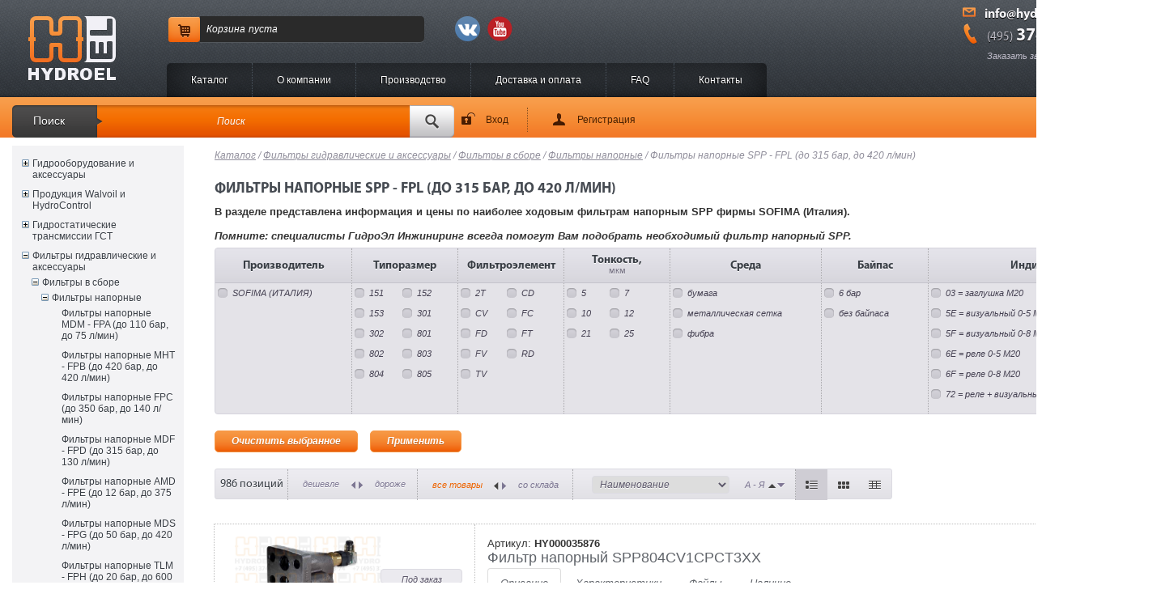

--- FILE ---
content_type: text/html; charset=UTF-8
request_url: https://hydroel-shop.ru/catalog/?type=000000072
body_size: 33243
content:
<!DOCTYPE HTML PUBLIC "-//W3C//DTD HTML 4.01 Transitional">
<html>
<head>
    <title>Фильтры напорные SPP</title>
    <meta http-equiv='content-type' content='text/html; charset=UTF-8'/>
    
    <meta name='Description' content='В разделе представлена информация и цены по наиболее ходовым фильтрам напорным SPP фирмы SOFIMA (Италия).'>
    <meta name='Keywords' content='sofima, италия, фильтры, напорные, spp'>
    <link href='/css/bootstrap.css' rel="stylesheet" type='text/css' media='all'>
    <link href='/css/font-awesome.min.css?v=2' rel='stylesheet' type='text/css' media='all' />
    <link href='/css/style.css?v=28' rel='stylesheet' type='text/css' media='all' />

    <link href='/css/dop.css?v=15' rel='stylesheet' type='text/css' media='all' />
    <link href='/css/datepicker.css' rel='stylesheet' type='text/css' media='all' />
    <link rel='icon' href='/images/favicon.png' type='image/x-icon'/>
    <link rel='shortcut icon' href='/images/favicon.png'/>
    <link rel='apple-touch-icon' href='/images/favicon.png'/>
    <link rel='stylesheet' type='text/css' href='/js/fancybox/jquery.fancybox-1.3.1.css?v=2' media='screen' />
    <link rel='stylesheet' type='text/css' href='/css/scroll.css?v=3' media='all'>
    <link rel='stylesheet' type='text/css' href='/css/jquery-ui-1.9.2.custom.css?v=2' media='all'>

    <script src='https://ajax.googleapis.com/ajax/libs/jquery/1.10.2/jquery.min.js'></script>
    <script src='https://ajax.googleapis.com/ajax/libs/jqueryui/1.11.4/jquery-ui.min.js'></script>
    <!-- <script src='https://code.jquery.com/ui/1.9.2/jquery-ui.min.js'></script> -->
    <script type='text/javascript' src='/js/bootstrap.min.js'></script>
    <script type='text/javascript' src='/js/jquery.jcarousel.js?v=2'></script>
    <script type='text/javascript' src='/js/focus_form.js?v=3'></script>
    <script type='text/javascript' src='/js/application.js?v=2'></script>
    <script type='text/javascript' src='/js/jquery-dropdown.js?v=2'></script>
    <script type='text/javascript' src='/js/date.js?v=2'></script>
    <script type='text/javascript' src='/js/jquery.datePicker.js?v=2'></script>
    <script src='/js/jScrollHorizontalPane.min.js?v=2'></script>
    <script src='/js/jquery.checkbox.js?v=2'></script>
    <script src='/js/jquery.jscrollpane.js?v=2'></script>
    <script type='text/javascript' src='/js/fancybox/jquery.mousewheel-3.0.2.pack.js?v=2'></script>
    <script type='text/javascript' src='/js/fancybox/jquery.fancybox-1.3.1.js?v=2'></script>
    <script type='text/javascript' src='/js/script.js?v=21'></script>
    <script src='/js/jquery.mousewheel.min.js?v=2'></script>
    <script src='/js/mwheelIntent.js?v=2'></script>
    <script type='text/javascript' src='/js/jquery.mask.min.js?v=2'></script>
    <script type='text/javascript' src='/js/tinymce/tinymce.min.js?v=1'></script>
    <!--[if IE 6]>
    <script type='text/javascript' src='/js/pngfix.js'></script>
    <script type='text/javascript' src='/js/png.js'></script>
    <![endif]-->
    <!--[if lte IE 8]>
    <script>
        $(document).load(function(){$(window).trigger('resize');});
    </script>
    <![endif]-->
    <script> var onAjax=30;
        var LSCurrencies = {"CNY":{"id":"35","code":"CNY","name_1c":"CNY","number":"156","name":"CNY","symbol":"¥","position":"before","description":"Yuan Renminbi","active":"1"},"RUB":{"id":"134","code":"RUB","name_1c":"Руб.","number":"643","name":"Руб.","symbol":"₽","position":"after","description":"Russian Ruble","active":"1"},"USD":{"id":"172","code":"USD","name_1c":"USD","number":"840","name":"USD","symbol":"$","position":"before","description":"US Dollar","active":"1"},"EUR":{"id":"228","code":"EUR","name_1c":"EUR","number":"978","name":"Евро","symbol":"€","position":"after","description":"Euro","active":"1"}};
        var LSGlobalSettings = {"quote":"RUB"}
        
        $(document).ready(function(){$('input[type=checkbox]:not(.showlogs)').checkbox();})
        var dev =false;
        specialFilterSorts = [[new RegExp("^(-)$"), function(a){return 0}],
[new RegExp("^([0-9.]+)\\s*мм\\s*[.,\(\)0-9\"/']+$")],
[new RegExp("^M([0-9]+\cx[0-9\.]+)\s*$"), function(a){return eval(a.replace("x", "+0.001*"))}],
[new RegExp("^G([0-9]+((.[0-9]+)*/[0-9]+)*)$"), function(a){return ( a.replace(".", "+").replace(" ",""))}],
[new RegExp("^([0-9]+((\.[0-9]+)*/[0-9]+)*) BSPT$"), function(a){eval(a.replace(".", "+"))}],
[new RegExp("^([0-9]+((\.[0-9]+)*/[0-9]+)*) [UN|UNF]+$"), function(a){return eval(a.replace(".", "+"))}],
[new RegExp("^R([0-9]+((\.[0-9]+)*/[0-9]+)*)$"), function(a){return eval(a.replace(".", "+"))}],
[new RegExp("^([0-9]+((\.[0-9]+)*/[0-9]+)*) NPTF$"), function(a){return eval(a.replace(".", "+"))}],
[new RegExp("^-*[0-9.]+\…([0-9.]+)$")]];
        var callbackHandlers = [];
        var captchaCallbackFunction = function() {
            for (var i=0; i<callbackHandlers.length; i++) {
                if (typeof callbackHandlers[i] == 'function') callbackHandlers[i]();
            }
        }
    </script>
    
</head>
<!--[if lt IE 7 ]> <body class='ie ie6'> <![endif]-->
<!--[if IE 7 ]>    <body class='ie ie7'> <![endif]-->
<!--[if IE 8 ]>    <body class='ie ie8'> <![endif]-->
<!--[if IE 9 ]>    <body class='ie ie9'> <![endif]-->
<!--[!(IE)]><!--> <body> <!--<![endif]-->
<div id='load'></div>
<div id='wrapper'>
    <div id='header'>
        <div class='header_bottom'></div>
        <div class='container'>
            <div id='Logo'><a href='/'></a></div>
            <div id='cart_items'><a href='/catalog/Cart/' class='btn'></a><div class='padding'><a href='/catalog/Cart/'>Корзина</a> <span>пуста</span></div></div>
            <div class='header-social-media'>
                    <a target="_blank" rel="nofollow" href="https://vk.com/hydroel"><img border='0' src='/images/social/header_vk.png'/></a>
                    <a target="_blank" rel="nofollow" href="https://www.youtube.com/channel/UCczVhFVT3OMkQaGb1lRJaRA"><img border='0' src='/images/social/header_youtube.png'/></a>
            </div>
            <div id='nav'>
                <ul>
                    <li><a href='/'>Каталог</a></li>
                    <li><a href='/about/'>O компании</a></li>
                    <li><a href='/production/'>Производство</a></li>
                    <li><a href='/delivery/'>Доставка и оплата</a></li>
                    <li><a href='/faq/'>FAQ</a></li>
                    <li><a href='/contacts/'>Контакты</a></li>
                    <!--<li><a href='/configurators/'>Конфигураторы</a></li>-->
                </ul>
            </div>
            <div class='header_contact'>
                <div class='email'><a href='mailto:info@hydroel.com'>info@hydroel.com</a></div>
                <div class='phone'><div><a href='tel:+74953748874'><i>(495)</i> <span>374-88-74</span></a></div><a href='javascript:void(0);' class='opencallbackform'>Заказать звонок</a></div>
            </div>
        </div>
    </div>
<div id='search_area'>
    <div class='container' style='position: relative;'>
        <form class='searchform' action='/search/'>
            <div>
                <label>Поиск</label>
                <input type='hidden' name='action' value='index' />
                <input type='text' class='SearchInput' value="Поиск" onblur='if(this.value==""){this.value="Поиск"}' onclick='if(this.value=="Поиск"){this.value=""}' name='text' /><input type='submit' class='SearchButton' value='' />
            </div>
        </form>
        <div class='user_panel'>
<a class='logon' href='javascript:void(0);' id='openauthform'>Вход</a> <a class='registration' href='/registration/'>Регистрация</a></div></div></div><div class='container'><div id='LeftColumn'>
    <div class='vacancy'><div class='banner technical-support banner_disabled style='background: #ffeb3f; '>
    <div class='wysiwyg-content'>
        <h3>ВНИМАНИЕ!</h3>
        <p class='daily-support'>График работы в новогодние праздники<br></p>
        <p><a class='button' href='/netcat/full.php?cc=64&sub=107&message=92'><span>•</span>Подробнее</a></p>
    </div>
</div>
<div class='banner technical-support banner_disabled '>
    <div class='wysiwyg-content'>
        <h3>ТРЕБУЕТСЯ МЕНЕДЖЕР!</h3>
        <p class='daily-support'>Требуется опытный менеджер по продажам в области гидравлики</p>
        <p><a class='button' href='/vacancy'><span>•</span>Откликнуться</a></p>
    </div>
</div>
<div class='banner technical-support banner_disabled '>
    <div class='wysiwyg-content'>
        <h3>ТРЕБУЕТСЯ ИНЖЕНЕР!</h3>
        <p class='daily-support'>Срочно требуется опытный инженер-гидравлик</p>
        <p><a class='button' href='/vacancy/#engineer'><span>•</span>Откликнуться</a></p>
    </div>
</div>
<div class='banner technical-support banner_disabled '>
    <div class='wysiwyg-content'>
        <h3>ТРЕБУЕТСЯ ИНЖЕНЕР2!</h3>
        <p class='daily-support'>Срочно требуется опытный инженер-гидравлик2</p>
        <p><a class='button' href='/vacancy/#engineer'><span>•</span>Откликнуться</a></p>
    </div>
</div></div>
    <script>
        $('.vacancy .banner.banner_disabled').remove();
        $('.vacancy .banner').hide();
        $('.vacancy .banner:eq('+ Math.round(Math.random()*($('.vacancy .banner').length-1)) +')').show();

        function openParent(element){
            if($(element).is('.leftTree')) return;
            if($(element).is('li')){
                $(element).addClass('toggled');
                $(element).find('>.subtree').show();
                openParent($(element).parent());
            }else{
                openParent($(element).parent());
            }
        }
        $(function(){
            if($('.leftTree a.active').length){
                var li = $('.leftTree a.active').closest('li');
                $(li).find('>span>a.category').addClass('active');
                openParent(li.parent());

                $('.leftTree a.category').click(function(){
                    if($.trim(this.href)=='javascript:void(0)'){
                        $(this).closest('li').find('>span>a.category').addClass('active');
                        $(this).closest('li').find('>.subtree').show();

                    }
                });
            }

        });
    </script>
    <ul class='leftTree'>

            <li data-id="000000139" data-index="0" data-level="0">
                <span  >
                    <a class="open" href="#" onclick="toggleSubtreeLeftMenu.call(this);return false;"></a>
                    <a class="category " href="/?type=000000139" >Гидрооборудование и аксессуары</a>
                </span>
        <ul class="subtree">
            <li data-id="000000148" data-index="1" data-level="1">
                <span  >
                    <a class="open" href="#" onclick="toggleSubtreeLeftMenu.call(this);return false;"></a>
                    <a class="category " href="/?type=000000148" >Клапанная аппаратура</a>
                </span>
        <ul class="subtree">
            <li data-id="000000335" data-index="2" data-level="2">
                <span  >
                    <a class="open" href="#" onclick="toggleSubtreeLeftMenu.call(this);return false;"></a>
                    <a class="category " href="/?type=000000335" >Клапаны с электроуправлением</a>
                </span>
        <ul class="subtree">
            <li data-id="000000152" data-index="3" data-level="3">
                <span  >
                    <a class="open" href="#" onclick="toggleSubtreeLeftMenu.call(this);return false;"></a>
                    <a class="category " href="/?type=000000152" >Клапаны с дискретным электроуправлением</a>
                </span>
        <ul class="subtree">
            <li data-id="000000140" data-index="4" data-level="4">
                <span  >
                    
                    <a class="category " href="/catalog/?type=000000140" >Двухлинейные клапаны с дискретным электроуправлением</a>
                </span>
        
            <li data-id="000000141" data-index="5" data-level="4">
                <span  >
                    
                    <a class="category " href="/catalog/?type=000000141" >Трехлинейные клапаны с дискретным электроуправлением</a>
                </span>
        
            <li data-id="000000142" data-index="6" data-level="4">
                <span  >
                    
                    <a class="category " href="/catalog/?type=000000142" >Четырехлинейные клапаны с дискретным электроуправлением</a>
                </span>
        </ul></li>
            <li data-id="000000336" data-index="7" data-level="3">
                <span  >
                    <a class="open" href="#" onclick="toggleSubtreeLeftMenu.call(this);return false;"></a>
                    <a class="category " href="/?type=000000336" >Клапаны с электропропорциональным управлением</a>
                </span>
        <ul class="subtree">
            <li data-id="000000342" data-index="8" data-level="4">
                <span  >
                    
                    <a class="category " href="/catalog/?type=000000342" >Двухлинейные клапаны с электропропорциональным управлением</a>
                </span>
        
            <li data-id="000000341" data-index="9" data-level="4">
                <span  >
                    
                    <a class="category " href="/catalog/?type=000000341" >Трехлинейные клапаны с электропропорциональным управлением</a>
                </span>
        
            <li data-id="000000337" data-index="10" data-level="4">
                <span  >
                    
                    <a class="category " href="/catalog/?type=000000337" >Четырехлинейные клапаны с электропропорциональным управлением</a>
                </span>
        </ul></li>
            <li data-id="000000116" data-index="11" data-level="3">
                <span  >
                    
                    <a class="category " href="/catalog/?type=000000116" >Электромагниты</a>
                </span>
        </ul></li>
            <li data-id="000000036" data-index="12" data-level="2">
                <span  >
                    
                    <a class="category " href="/catalog/?type=000000036" >Предохранительные клапаны</a>
                </span>
        
            <li data-id="000000039" data-index="13" data-level="2">
                <span  >
                    
                    <a class="category " href="/catalog/?type=000000039" >Гидрозамки</a>
                </span>
        
            <li data-id="000000117" data-index="14" data-level="2">
                <span  >
                    
                    <a class="category " href="/catalog/?type=000000117" >Корпуса для картриджных клапанов</a>
                </span>
        
            <li data-id="000000042" data-index="15" data-level="2">
                <span  >
                    
                    <a class="category " href="/catalog/?type=000000042" >Тормозные клапаны</a>
                </span>
        
            <li data-id="000000035" data-index="16" data-level="2">
                <span  >
                    
                    <a class="category " href="/catalog/?type=000000035" >Дроссели</a>
                </span>
        
            <li data-id="000000034" data-index="17" data-level="2">
                <span  >
                    
                    <a class="category " href="/catalog/?type=000000034" >Дроссели с обратным клапаном</a>
                </span>
        
            <li data-id="000000038" data-index="18" data-level="2">
                <span  >
                    
                    <a class="category " href="/catalog/?type=000000038" >Обратные клапаны</a>
                </span>
        
            <li data-id="000000037" data-index="19" data-level="2">
                <span  >
                    
                    <a class="category " href="/catalog/?type=000000037" >Клапаны последовательности</a>
                </span>
        
            <li data-id="000000040" data-index="20" data-level="2">
                <span  >
                    
                    <a class="category " href="/catalog/?type=000000040" >Клапаны конца хода</a>
                </span>
        
            <li data-id="000000278" data-index="21" data-level="2">
                <span  >
                    
                    <a class="category " href="/catalog/?type=000000278" >Клапаны обрыва линии</a>
                </span>
        
            <li data-id="000000279" data-index="22" data-level="2">
                <span  >
                    
                    <a class="category " href="/catalog/?type=000000279" >Клапаны ИЛИ</a>
                </span>
        
            <li data-id="000000743" data-index="23" data-level="2">
                <span  >
                    <a class="open" href="#" onclick="toggleSubtreeLeftMenu.call(this);return false;"></a>
                    <a class="category " href="/?type=000000743" >Делители потока</a>
                </span>
        <ul class="subtree">
            <li data-id="000000056" data-index="24" data-level="3">
                <span  >
                    
                    <a class="category " href="/catalog/?type=000000056" >Дроссельные делители потока</a>
                </span>
        
            <li data-id="000000744" data-index="25" data-level="3">
                <span  >
                    
                    <a class="category " href="/catalog/?type=000000744" >Шестеренные делители потока</a>
                </span>
        </ul></li>
            <li data-id="000000149" data-index="26" data-level="2">
                <span  >
                    <a class="open" href="#" onclick="toggleSubtreeLeftMenu.call(this);return false;"></a>
                    <a class="category " href="/?type=000000149" >Регуляторы расхода</a>
                </span>
        <ul class="subtree">
            <li data-id="000000638" data-index="27" data-level="3">
                <span  >
                    
                    <a class="category " href="/catalog/?type=000000638" >Регуляторы расхода ввертного типа</a>
                </span>
        
            <li data-id="000000099" data-index="28" data-level="3">
                <span  >
                    
                    <a class="category " href="/catalog/?type=000000099" >Двухлинейные регуляторы расхода</a>
                </span>
        
            <li data-id="000000057" data-index="29" data-level="3">
                <span  >
                    
                    <a class="category " href="/catalog/?type=000000057" >Трехлинейные регуляторы расхода</a>
                </span>
        
            <li data-id="000000058" data-index="30" data-level="3">
                <span  >
                    
                    <a class="category " href="/catalog/?type=000000058" >Регуляторы расхода с обратным клапаном</a>
                </span>
        </ul></li>
            <li data-id="000000527" data-index="31" data-level="2">
                <span  >
                    
                    <a class="category " href="/catalog/?type=000000527" >Аварийные клапаны</a>
                </span>
        
            <li data-id="000000623" data-index="32" data-level="2">
                <span  >
                    
                    <a class="category " href="/catalog/?type=000000623" >Редукционные клапаны</a>
                </span>
        
            <li data-id="000000737" data-index="33" data-level="2">
                <span  >
                    
                    <a class="category " href="/catalog/?type=000000737" >Разгрузочные клапаны</a>
                </span>
        
            <li data-id="000000628" data-index="34" data-level="2">
                <span  >
                    
                    <a class="category " href="/catalog/?type=000000628" >Компенсаторы давления</a>
                </span>
        
            <li data-id="000000745" data-index="35" data-level="2">
                <span  >
                    
                    <a class="category " href="/catalog/?type=000000745" >Специальные клапаны</a>
                </span>
        
            <li data-id="000000794" data-index="36" data-level="2">
                <span  >
                    
                    <a class="category " href="/catalog/?type=000000794" >Клапаны с гидроуправлением</a>
                </span>
        
            <li data-id="000001008" data-index="37" data-level="2">
                <span  >
                    
                    <a class="category " href="/catalog/?type=000001008" >Заглушки SAE</a>
                </span>
        
            <li data-id="000000984" data-index="42" data-level="2">
                <span  >
                    
                    <a class="category " href="/catalog/?type=000000984" >Клапаны регенерации</a>
                </span>
        
            <li data-id="000001038" data-index="43" data-level="2">
                <span  >
                    
                    <a class="category " href="/catalog/?type=000001038" >Гидрораспределители модульного монтажа</a>
                </span>
        
            <li data-id="000001142" data-index="44" data-level="2">
                <span  >
                    
                    <a class="category " href="/catalog/?type=000001142" >Клапаны с ручным управлением</a>
                </span>
        
            <li data-id="000001143" data-index="45" data-level="2">
                <span  >
                    
                    <a class="category " href="/catalog/?type=000001143" >Продувочные клапаны для закрытого контура ГСТ</a>
                </span>
        </ul></li>
            <li data-id="000000301" data-index="46" data-level="1">
                <span  >
                    <a class="open" href="#" onclick="toggleSubtreeLeftMenu.call(this);return false;"></a>
                    <a class="category " href="/?type=000000301" >Насосы и гидромоторы</a>
                </span>
        <ul class="subtree">
            <li data-id="000000912" data-index="47" data-level="2">
                <span  >
                    <a class="open" href="#" onclick="toggleSubtreeLeftMenu.call(this);return false;"></a>
                    <a class="category " href="/?type=000000912" >Ручные насосы и аксессуары</a>
                </span>
        <ul class="subtree">
            <li data-id="000000303" data-index="48" data-level="3">
                <span  >
                    
                    <a class="category " href="/catalog/?type=000000303" >Ручные насосы</a>
                </span>
        
            <li data-id="000000913" data-index="49" data-level="3">
                <span  >
                    
                    <a class="category " href="/catalog/?type=000000913" >Баки к ручным насосам</a>
                </span>
        
            <li data-id="000000914" data-index="50" data-level="3">
                <span  >
                    
                    <a class="category " href="/catalog/?type=000000914" >Рукоятки к ручным насосам</a>
                </span>
        </ul></li>
            <li data-id="000000621" data-index="51" data-level="2">
                <span  >
                    
                    <a class="category " href="/catalog/?type=000000621" >Насосы аксиально-поршневые</a>
                </span>
        
            <li data-id="000000302" data-index="52" data-level="2">
                <span  >
                    <a class="open" href="#" onclick="toggleSubtreeLeftMenu.call(this);return false;"></a>
                    <a class="category " href="/?type=000000302" >Гидромоторы</a>
                </span>
        <ul class="subtree">
            <li data-id="000000300" data-index="53" data-level="3">
                <span  >
                    
                    <a class="category " href="/catalog/?type=000000300" >Гидромоторы героторные</a>
                </span>
        
            <li data-id="000000574" data-index="54" data-level="3">
                <span  >
                    
                    <a class="category " href="/catalog/?type=000000574" >Гидромоторы шестеренные</a>
                </span>
        </ul></li>
            <li data-id="000000589" data-index="56" data-level="2">
                <span  >
                    <a class="open" href="#" onclick="toggleSubtreeLeftMenu.call(this);return false;"></a>
                    <a class="category " href="/?type=000000589" >Насосы шестеренные</a>
                </span>
        <ul class="subtree">
            <li data-id="000001177" data-index="57" data-level="3">
                <span  >
                    
                    <a class="category " href="/catalog/?type=000001177" >Насосы шестеренные</a>
                </span>
        </ul></li></ul></li>
            <li data-id="000001134" data-index="67" data-level="1">
                <span  >
                    
                    <a class="category " href="/catalog/?type=000001134" >Гидрораспределители моноблочные производства ГидроЭл</a>
                </span>
        
            <li data-id="000000308" data-index="70" data-level="1">
                <span  >
                    <a class="open" href="#" onclick="toggleSubtreeLeftMenu.call(this);return false;"></a>
                    <a class="category " href="/?type=000000308" >Гидроуправление для гидрораспределителей</a>
                </span>
        <ul class="subtree">
            <li data-id="000000307" data-index="71" data-level="2">
                <span  >
                    
                    <a class="category " href="/catalog/?type=000000307" >Блоки питания</a>
                </span>
        
            <li data-id="000000309" data-index="72" data-level="2">
                <span  >
                    
                    <a class="category " href="/catalog/?type=000000309" >Джойстики HC-RCX</a>
                </span>
        
            <li data-id="000000669" data-index="73" data-level="2">
                <span  >
                    
                    <a class="category " href="/catalog/?type=000000669" >Джойстики HC-RCL</a>
                </span>
        
            <li data-id="000000372" data-index="74" data-level="2">
                <span  >
                    
                    <a class="category " href="/catalog/?type=000000372" >Джойстики HC-RCB</a>
                </span>
        
            <li data-id="000000369" data-index="75" data-level="2">
                <span  >
                    
                    <a class="category " href="/catalog/?type=000000369" >Джойстики HC-RCM</a>
                </span>
        
            <li data-id="000001080" data-index="76" data-level="2">
                <span  >
                    
                    <a class="category " href="/catalog/?type=000001080" >Джойстики HC-RCY</a>
                </span>
        
            <li data-id="000000346" data-index="77" data-level="2">
                <span  >
                    <a class="open" href="#" onclick="toggleSubtreeLeftMenu.call(this);return false;"></a>
                    <a class="category " href="/?type=000000346" >Гидроуправление HC-RCV</a>
                </span>
        <ul class="subtree">
            <li data-id="000000501" data-index="78" data-level="3">
                <span  >
                    
                    <a class="category " href="/catalog/?type=000000501" >Блоки управления HC-RCV вращательного действия</a>
                </span>
        
            <li data-id="000000500" data-index="79" data-level="3">
                <span  >
                    
                    <a class="category " href="/catalog/?type=000000500" >Педали HC-RCV</a>
                </span>
        </ul></li>
            <li data-id="000000477" data-index="80" data-level="2">
                <span  >
                    
                    <a class="category " href="/catalog/?type=000000477" >Педали гидравлические HC-RCS</a>
                </span>
        
            <li data-id="000000478" data-index="81" data-level="2">
                <span  >
                    
                    <a class="category " href="/catalog/?type=000000478" >Педали гидравлические HC-RCT</a>
                </span>
        
            <li data-id="000000606" data-index="82" data-level="2">
                <span  >
                    
                    <a class="category " href="/catalog/?type=000000606" >Педали гидравлические HC-RCP</a>
                </span>
        
            <li data-id="000000607" data-index="83" data-level="2">
                <span  >
                    
                    <a class="category " href="/catalog/?type=000000607" >Педали гидравлические HC-RCF</a>
                </span>
        
            <li data-id="000000608" data-index="84" data-level="2">
                <span  >
                    
                    <a class="category " href="/catalog/?type=000000608" >Педали гидравлические HC-RCD</a>
                </span>
        
            <li data-id="000000569" data-index="85" data-level="2">
                <span  >
                    
                    <a class="category " href="/catalog/?type=000000569" >Джойстики SVM400</a>
                </span>
        
            <li data-id="000000817" data-index="86" data-level="2">
                <span  >
                    
                    <a class="category " href="/catalog/?type=000000817" >Джойстики AJW</a>
                </span>
        
            <li data-id="000000904" data-index="87" data-level="2">
                <span  >
                    
                    <a class="category " href="/catalog/?type=000000904" >Джойстики CJW</a>
                </span>
        
            <li data-id="000000706" data-index="88" data-level="2">
                <span  >
                    
                    <a class="category " href="/catalog/?type=000000706" >Педали гидравлические SVM500</a>
                </span>
        
            <li data-id="000000934" data-index="89" data-level="2">
                <span  >
                    
                    <a class="category " href="/catalog/?type=000000934" >Блоки управления SVM701 вращательного действия</a>
                </span>
        
            <li data-id="000001009" data-index="90" data-level="2">
                <span  >
                    
                    <a class="category " href="/catalog/?type=000001009" >Джойстики SVM150</a>
                </span>
        
            <li data-id="000001042" data-index="91" data-level="2">
                <span  >
                    
                    <a class="category " href="/catalog/?type=000001042" >Джойстики SVM100</a>
                </span>
        
            <li data-id="000001056" data-index="92" data-level="2">
                <span  >
                    
                    <a class="category " href="/catalog/?type=000001056" >Джойстики SVM450</a>
                </span>
        
            <li data-id="000000497" data-index="98" data-level="2">
                <span  >
                    
                    <a class="category " href="/catalog/?type=000000497" >Запчасти для блоков питания</a>
                </span>
        </ul></li>
            <li data-id="000000624" data-index="99" data-level="1">
                <span  >
                    <a class="open" href="#" onclick="toggleSubtreeLeftMenu.call(this);return false;"></a>
                    <a class="category " href="/?type=000000624" >Гидрорули и Приоритетные клапаны</a>
                </span>
        <ul class="subtree">
            <li data-id="000000626" data-index="101" data-level="2">
                <span  >
                    
                    <a class="category " href="/catalog/?type=000000626" >Приоритетные клапаны</a>
                </span>
        </ul></li>
            <li data-id="000000305" data-index="102" data-level="1">
                <span  >
                    
                    <a class="category " href="/catalog/?type=000000305" >Гидропневмоаккумуляторы</a>
                </span>
        
            <li data-id="000000150" data-index="103" data-level="1">
                <span  >
                    <a class="open" href="#" onclick="toggleSubtreeLeftMenu.call(this);return false;"></a>
                    <a class="category " href="/?type=000000150" >Краны шаровые и диверторы</a>
                </span>
        <ul class="subtree">
            <li data-id="000000026" data-index="104" data-level="2">
                <span  >
                    
                    <a class="category " href="/catalog/?type=000000026" >Краны шаровые двухходовые</a>
                </span>
        
            <li data-id="000000027" data-index="105" data-level="2">
                <span  >
                    
                    <a class="category " href="/catalog/?type=000000027" >Краны шаровые трехходовые</a>
                </span>
        
            <li data-id="000000054" data-index="106" data-level="2">
                <span  >
                    
                    <a class="category " href="/catalog/?type=000000054" >Диверторы</a>
                </span>
        </ul></li>
            <li data-id="000000779" data-index="107" data-level="1">
                <span  >
                    <a class="open" href="#" onclick="toggleSubtreeLeftMenu.call(this);return false;"></a>
                    <a class="category " href="/?type=000000779" >Гидроцилиндры</a>
                </span>
        <ul class="subtree">
            <li data-id="000000780" data-index="108" data-level="2">
                <span  >
                    
                    <a class="category " href="/catalog/?type=000000780" >Стандартный гидроцилиндр двухстороннего действия тип HM0</a>
                </span>
        </ul></li>
            <li data-id="000001198" data-index="193" data-level="1">
                <span  >
                    
                    <a class="category " href="/catalog/?type=000001198" >Теплообменники</a>
                </span>
        </ul></li>
            <li data-id="000000147" data-index="194" data-level="0">
                <span  >
                    <a class="open" href="#" onclick="toggleSubtreeLeftMenu.call(this);return false;"></a>
                    <a class="category " href="/?type=000000147" >Продукция Walvoil и HydroControl</a>
                </span>
        <ul class="subtree">
            <li data-id="000001015" data-index="195" data-level="1">
                <span  >
                    <a class="open" href="#" onclick="toggleSubtreeLeftMenu.call(this);return false;"></a>
                    <a class="category " href="/?type=000001015" >Гидрораспределители селекторного типа</a>
                </span>
        <ul class="subtree">
            <li data-id="000000120" data-index="196" data-level="2">
                <span  >
                    
                    <a class="category " href="/catalog/?type=000000120" >Гидрораспределители SVM - SVE</a>
                </span>
        
            <li data-id="000000525" data-index="197" data-level="2">
                <span  >
                    
                    <a class="category " href="/catalog/?type=000000525" >Гидрораспределители DF - DFE</a>
                </span>
        </ul></li>
            <li data-id="000000204" data-index="198" data-level="1">
                <span  >
                    <a class="open" href="#" onclick="toggleSubtreeLeftMenu.call(this);return false;"></a>
                    <a class="category " href="/?type=000000204" >Гидрораспределители секционные</a>
                </span>
        <ul class="subtree">
            <li data-id="000000387" data-index="199" data-level="2">
                <span  >
                    
                    <a class="category " href="/catalog/?type=000000387" >Гидрораспределители HC-D3</a>
                </span>
        
            <li data-id="000000388" data-index="200" data-level="2">
                <span  >
                    
                    <a class="category " href="/catalog/?type=000000388" >Гидрораспределители HC-D3M</a>
                </span>
        
            <li data-id="000000206" data-index="201" data-level="2">
                <span  >
                    
                    <a class="category " href="/catalog/?type=000000206" >Гидрораспределители HC-D4</a>
                </span>
        
            <li data-id="000000203" data-index="202" data-level="2">
                <span  >
                    
                    <a class="category " href="/catalog/?type=000000203" >Гидрораспределители HC-D6</a>
                </span>
        
            <li data-id="000000365" data-index="203" data-level="2">
                <span  >
                    
                    <a class="category " href="/catalog/?type=000000365" >Гидрораспределители HC-D9</a>
                </span>
        
            <li data-id="000000364" data-index="204" data-level="2">
                <span  >
                    
                    <a class="category " href="/catalog/?type=000000364" >Гидрораспределители HC-D12</a>
                </span>
        
            <li data-id="000000345" data-index="205" data-level="2">
                <span  >
                    
                    <a class="category " href="/catalog/?type=000000345" >Гидрораспределители HC-D16</a>
                </span>
        
            <li data-id="000000357" data-index="206" data-level="2">
                <span  >
                    
                    <a class="category " href="/catalog/?type=000000357" >Гидрораспределители HC-D20</a>
                </span>
        
            <li data-id="000000349" data-index="207" data-level="2">
                <span  >
                    
                    <a class="category " href="/catalog/?type=000000349" >Гидрораспределители HC-D25</a>
                </span>
        
            <li data-id="000000392" data-index="208" data-level="2">
                <span  >
                    
                    <a class="category " href="/catalog/?type=000000392" >Гидрораспределители HC-D40</a>
                </span>
        
            <li data-id="000000371" data-index="209" data-level="2">
                <span  >
                    
                    <a class="category " href="/catalog/?type=000000371" >Гидрораспределители HC-DVS14</a>
                </span>
        
            <li data-id="000000494" data-index="211" data-level="2">
                <span  >
                    
                    <a class="category " href="/catalog/?type=000000494" >Гидрораспределители HC-DVS20</a>
                </span>
        
            <li data-id="000000705" data-index="212" data-level="2">
                <span  >
                    
                    <a class="category " href="/catalog/?type=000000705" >Гидрораспределители Q30</a>
                </span>
        
            <li data-id="000000605" data-index="213" data-level="2">
                <span  >
                    
                    <a class="category " href="/catalog/?type=000000605" >Гидрораспределители Q80</a>
                </span>
        
            <li data-id="000000516" data-index="214" data-level="2">
                <span  >
                    
                    <a class="category " href="/catalog/?type=000000516" >Гидрораспределители Q130</a>
                </span>
        
            <li data-id="000000493" data-index="215" data-level="2">
                <span  >
                    
                    <a class="category " href="/catalog/?type=000000493" >Гидрораспределители Q160</a>
                </span>
        
            <li data-id="000001013" data-index="216" data-level="2">
                <span  >
                    
                    <a class="category " href="/catalog/?type=000001013" >Гидрораспределители GSV50</a>
                </span>
        
            <li data-id="000000632" data-index="217" data-level="2">
                <span  >
                    
                    <a class="category " href="/catalog/?type=000000632" >Гидрораспределители SD6</a>
                </span>
        
            <li data-id="000000580" data-index="220" data-level="2">
                <span  >
                    
                    <a class="category " href="/catalog/?type=000000580" >Гидрораспределители SDE030</a>
                </span>
        
            <li data-id="000001016" data-index="221" data-level="2">
                <span  >
                    
                    <a class="category " href="/catalog/?type=000001016" >Гидрораспределители SDE060</a>
                </span>
        </ul></li>
            <li data-id="000000352" data-index="224" data-level="1">
                <span  >
                    <a class="open" href="#" onclick="toggleSubtreeLeftMenu.call(this);return false;"></a>
                    <a class="category " href="/?type=000000352" >Гидрораспределители моноблочные</a>
                </span>
        <ul class="subtree">
            <li data-id="000000739" data-index="225" data-level="2">
                <span  >
                    
                    <a class="category " href="/catalog/?type=000000739" >Гидрораспределители HC-D2</a>
                </span>
        
            <li data-id="000000385" data-index="226" data-level="2">
                <span  >
                    
                    <a class="category " href="/catalog/?type=000000385" >Гидрораспределители HC-D10</a>
                </span>
        
            <li data-id="000000356" data-index="227" data-level="2">
                <span  >
                    
                    <a class="category " href="/catalog/?type=000000356" >Гидрораспределители HC-M45</a>
                </span>
        
            <li data-id="000000476" data-index="228" data-level="2">
                <span  >
                    
                    <a class="category " href="/catalog/?type=000000476" >Гидрораспределители HC-M50</a>
                </span>
        
            <li data-id="000000375" data-index="229" data-level="2">
                <span  >
                    
                    <a class="category " href="/catalog/?type=000000375" >Гидрораспределители HC-SK6(8)</a>
                </span>
        
            <li data-id="000000479" data-index="230" data-level="2">
                <span  >
                    
                    <a class="category " href="/catalog/?type=000000479" >Гидрораспределители HC-TR55</a>
                </span>
        
            <li data-id="000000879" data-index="231" data-level="2">
                <span  >
                    
                    <a class="category " href="/catalog/?type=000000879" >Гидрораспределители Q15</a>
                </span>
        
            <li data-id="000000355" data-index="232" data-level="2">
                <span  >
                    
                    <a class="category " href="/catalog/?type=000000355" >Гидрораспределители Q25</a>
                </span>
        
            <li data-id="000000515" data-index="233" data-level="2">
                <span  >
                    
                    <a class="category " href="/catalog/?type=000000515" >Гидрораспределители Q35</a>
                </span>
        
            <li data-id="000000499" data-index="234" data-level="2">
                <span  >
                    
                    <a class="category " href="/catalog/?type=000000499" >Гидрораспределители Q45</a>
                </span>
        
            <li data-id="000000374" data-index="235" data-level="2">
                <span  >
                    
                    <a class="category " href="/catalog/?type=000000374" >Гидрораспределители Q75</a>
                </span>
        
            <li data-id="000000505" data-index="236" data-level="2">
                <span  >
                    
                    <a class="category " href="/catalog/?type=000000505" >Гидрораспределители Q95</a>
                </span>
        
            <li data-id="000000633" data-index="237" data-level="2">
                <span  >
                    
                    <a class="category " href="/catalog/?type=000000633" >Гидрораспределители SD5</a>
                </span>
        
            <li data-id="000000634" data-index="238" data-level="2">
                <span  >
                    
                    <a class="category " href="/catalog/?type=000000634" >Гидрораспределители SD11</a>
                </span>
        
            <li data-id="000001095" data-index="239" data-level="2">
                <span  >
                    
                    <a class="category " href="/catalog/?type=000001095" >Гидрораспределители SD14</a>
                </span>
        
            <li data-id="000000944" data-index="240" data-level="2">
                <span  >
                    
                    <a class="category " href="/catalog/?type=000000944" >Гидрораспределители SDM100</a>
                </span>
        
            <li data-id="000001208" data-index="241" data-level="2">
                <span  >
                    
                    <a class="category " href="/catalog/?type=000001208" >Гидрораспределители SDM122</a>
                </span>
        
            <li data-id="000001025" data-index="242" data-level="2">
                <span  >
                    
                    <a class="category " href="/catalog/?type=000001025" >Гидрораспределители SDM140</a>
                </span>
        </ul></li>
            <li data-id="000000366" data-index="243" data-level="1">
                <span  >
                    <a class="open" href="#" onclick="toggleSubtreeLeftMenu.call(this);return false;"></a>
                    <a class="category " href="/?type=000000366" >Гидрораспределители LS</a>
                </span>
        <ul class="subtree">
            <li data-id="000000370" data-index="244" data-level="2">
                <span  >
                    
                    <a class="category " href="/catalog/?type=000000370" >Гидрораспределители HC-EX38</a>
                </span>
        
            <li data-id="000000597" data-index="245" data-level="2">
                <span  >
                    
                    <a class="category " href="/catalog/?type=000000597" >Гидрораспределители HC-EX46</a>
                </span>
        
            <li data-id="000000475" data-index="246" data-level="2">
                <span  >
                    
                    <a class="category " href="/catalog/?type=000000475" >Гидрораспределители HC-EX54</a>
                </span>
        
            <li data-id="000000716" data-index="247" data-level="2">
                <span  >
                    
                    <a class="category " href="/catalog/?type=000000716" >Гидрораспределители HC-EX72</a>
                </span>
        
            <li data-id="000000367" data-index="248" data-level="2">
                <span  >
                    
                    <a class="category " href="/catalog/?type=000000367" >Гидрораспределители HC-MV99</a>
                </span>
        
            <li data-id="000001037" data-index="251" data-level="2">
                <span  >
                    
                    <a class="category " href="/catalog/?type=000001037" >Гидрораспределители DPX050</a>
                </span>
        
            <li data-id="000001055" data-index="252" data-level="2">
                <span  >
                    
                    <a class="category " href="/catalog/?type=000001055" >Гидрораспределители DPX100</a>
                </span>
        
            <li data-id="000000751" data-index="253" data-level="2">
                <span  >
                    
                    <a class="category " href="/catalog/?type=000000751" >Гидрораспределители DPX160</a>
                </span>
        </ul></li>
            <li data-id="000000191" data-index="254" data-level="1">
                <span  >
                    <a class="open" href="#" onclick="toggleSubtreeLeftMenu.call(this);return false;"></a>
                    <a class="category " href="/?type=000000191" >Запчасти для гидрораспределителей</a>
                </span>
        <ul class="subtree">
            <li data-id="000000190" data-index="255" data-level="2">
                <span  >
                    
                    <a class="category " href="/catalog/?type=000000190" >Клапаны для гидрораспределителей</a>
                </span>
        
            <li data-id="000000343" data-index="256" data-level="2">
                <span  >
                    
                    <a class="category " href="/catalog/?type=000000343" >Секции для гидрораспределителей</a>
                </span>
        
            <li data-id="000000773" data-index="257" data-level="2">
                <span  >
                    
                    <a class="category " href="/catalog/?type=000000773" >Золотники для гидрораспределителей</a>
                </span>
        
            <li data-id="000000384" data-index="258" data-level="2">
                <span  >
                    
                    <a class="category " href="/catalog/?type=000000384" >Механизмы управления для гидрораспределителей</a>
                </span>
        
            <li data-id="000000509" data-index="259" data-level="2">
                <span  >
                    
                    <a class="category " href="/catalog/?type=000000509" >Механизмы возврата для гидрораспределителей</a>
                </span>
        
            <li data-id="000000189" data-index="260" data-level="2">
                <span  >
                    
                    <a class="category " href="/catalog/?type=000000189" >Шпильки стяжные для секционных гидрораспределителей</a>
                </span>
        
            <li data-id="000000202" data-index="261" data-level="2">
                <span  >
                    
                    <a class="category " href="/catalog/?type=000000202" >Рукоятки для гидрораспределителей</a>
                </span>
        
            <li data-id="000000197" data-index="262" data-level="2">
                <span  >
                    
                    <a class="category " href="/catalog/?type=000000197" >Уплотнения для гидрораспределителей</a>
                </span>
        
            <li data-id="000000383" data-index="263" data-level="2">
                <span  >
                    
                    <a class="category " href="/catalog/?type=000000383" >Прочие запчасти для гидрораспределителей</a>
                </span>
        
            <li data-id="000000508" data-index="264" data-level="2">
                <span  >
                    <a class="open" href="#" onclick="toggleSubtreeLeftMenu.call(this);return false;"></a>
                    <a class="category " href="/?type=000000508" >Запчасти для HC-EX38</a>
                </span>
        <ul class="subtree">
            <li data-id="000000522" data-index="265" data-level="3">
                <span  >
                    
                    <a class="category " href="/catalog/?type=000000522" >Клапаны для HC-EX38</a>
                </span>
        
            <li data-id="000000521" data-index="266" data-level="3">
                <span  >
                    
                    <a class="category " href="/catalog/?type=000000521" >Секции для HC-EX38</a>
                </span>
        
            <li data-id="000000517" data-index="267" data-level="3">
                <span  >
                    
                    <a class="category " href="/catalog/?type=000000517" >Золотники для HC-EX38</a>
                </span>
        
            <li data-id="000000786" data-index="268" data-level="3">
                <span  >
                    
                    <a class="category " href="/catalog/?type=000000786" >Концевики золотников для HC-EX38</a>
                </span>
        
            <li data-id="000000518" data-index="269" data-level="3">
                <span  >
                    
                    <a class="category " href="/catalog/?type=000000518" >Механизмы управления для HC-EX38</a>
                </span>
        
            <li data-id="000000519" data-index="270" data-level="3">
                <span  >
                    
                    <a class="category " href="/catalog/?type=000000519" >Механизмы возврата для HC-EX38</a>
                </span>
        
            <li data-id="000000646" data-index="271" data-level="3">
                <span  >
                    
                    <a class="category " href="/catalog/?type=000000646" >Шпильки стяжные для HC-EX38</a>
                </span>
        
            <li data-id="000000787" data-index="272" data-level="3">
                <span  >
                    
                    <a class="category " href="/catalog/?type=000000787" >Уплотнения для HC-EX38</a>
                </span>
        
            <li data-id="000000788" data-index="273" data-level="3">
                <span  >
                    
                    <a class="category " href="/catalog/?type=000000788" >Прочие запчасти для HC-EX38</a>
                </span>
        </ul></li>
            <li data-id="000000819" data-index="274" data-level="2">
                <span  >
                    <a class="open" href="#" onclick="toggleSubtreeLeftMenu.call(this);return false;"></a>
                    <a class="category " href="/?type=000000819" >Запчасти для HC-EX46</a>
                </span>
        <ul class="subtree">
            <li data-id="000000824" data-index="275" data-level="3">
                <span  >
                    
                    <a class="category " href="/catalog/?type=000000824" >Клапаны для HC-EX46</a>
                </span>
        
            <li data-id="000000823" data-index="276" data-level="3">
                <span  >
                    
                    <a class="category " href="/catalog/?type=000000823" >Секции для HC-EX46</a>
                </span>
        
            <li data-id="000000825" data-index="277" data-level="3">
                <span  >
                    
                    <a class="category " href="/catalog/?type=000000825" >Золотники для HC-EX46</a>
                </span>
        
            <li data-id="000000821" data-index="278" data-level="3">
                <span  >
                    
                    <a class="category " href="/catalog/?type=000000821" >Механизмы управления для HC-EX46</a>
                </span>
        
            <li data-id="000000820" data-index="279" data-level="3">
                <span  >
                    
                    <a class="category " href="/catalog/?type=000000820" >Механизмы возврата для HC-EX46</a>
                </span>
        
            <li data-id="000000822" data-index="280" data-level="3">
                <span  >
                    
                    <a class="category " href="/catalog/?type=000000822" >Шпильки стяжные для HC-EX46</a>
                </span>
        
            <li data-id="000000828" data-index="281" data-level="3">
                <span  >
                    
                    <a class="category " href="/catalog/?type=000000828" >Прочие запчасти для HC-EX46</a>
                </span>
        </ul></li>
            <li data-id="000000758" data-index="282" data-level="2">
                <span  >
                    <a class="open" href="#" onclick="toggleSubtreeLeftMenu.call(this);return false;"></a>
                    <a class="category " href="/?type=000000758" >Запчасти для HC-EX54</a>
                </span>
        <ul class="subtree">
            <li data-id="000000763" data-index="283" data-level="3">
                <span  >
                    
                    <a class="category " href="/catalog/?type=000000763" >Клапаны для HC-EX54</a>
                </span>
        
            <li data-id="000000759" data-index="284" data-level="3">
                <span  >
                    
                    <a class="category " href="/catalog/?type=000000759" >Секции для HC-EX54</a>
                </span>
        
            <li data-id="000000762" data-index="285" data-level="3">
                <span  >
                    
                    <a class="category " href="/catalog/?type=000000762" >Золотники для HC-EX54</a>
                </span>
        
            <li data-id="000000761" data-index="286" data-level="3">
                <span  >
                    
                    <a class="category " href="/catalog/?type=000000761" >Механизмы управления для HC-EX54</a>
                </span>
        
            <li data-id="000000790" data-index="287" data-level="3">
                <span  >
                    
                    <a class="category " href="/catalog/?type=000000790" >Механизмы возврата для HC-EX54</a>
                </span>
        
            <li data-id="000000760" data-index="288" data-level="3">
                <span  >
                    
                    <a class="category " href="/catalog/?type=000000760" >Шпильки стяжные для HC-EX54</a>
                </span>
        
            <li data-id="000000791" data-index="289" data-level="3">
                <span  >
                    
                    <a class="category " href="/catalog/?type=000000791" >Прочие запчасти для HC-EX54</a>
                </span>
        </ul></li>
            <li data-id="000001046" data-index="290" data-level="2">
                <span  >
                    <a class="open" href="#" onclick="toggleSubtreeLeftMenu.call(this);return false;"></a>
                    <a class="category " href="/?type=000001046" >Запчасти для HC-EX72</a>
                </span>
        <ul class="subtree">
            <li data-id="000001047" data-index="291" data-level="3">
                <span  >
                    
                    <a class="category " href="/catalog/?type=000001047" >Клапаны для HC-EX72</a>
                </span>
        
            <li data-id="000001048" data-index="292" data-level="3">
                <span  >
                    
                    <a class="category " href="/catalog/?type=000001048" >Секции для HC-EX72</a>
                </span>
        
            <li data-id="000001049" data-index="293" data-level="3">
                <span  >
                    
                    <a class="category " href="/catalog/?type=000001049" >Золотники для HC-EX72</a>
                </span>
        
            <li data-id="000001052" data-index="296" data-level="3">
                <span  >
                    
                    <a class="category " href="/catalog/?type=000001052" >Шпильки стяжные для HC-EX72</a>
                </span>
        </ul></li></ul></li></ul></li>
            <li data-id="000001075" data-index="297" data-level="0">
                <span  >
                    <a class="open" href="#" onclick="toggleSubtreeLeftMenu.call(this);return false;"></a>
                    <a class="category " href="/?type=000001075" >Гидростатические трансмиссии ГСТ</a>
                </span>
        <ul class="subtree">
            <li data-id="000001076" data-index="298" data-level="1">
                <span  >
                    
                    <a class="category " href="/catalog/?type=000001076" >Насосы для ГСТ (закрытый контур)</a>
                </span>
        
            <li data-id="000001077" data-index="299" data-level="1">
                <span  >
                    
                    <a class="category " href="/catalog/?type=000001077" >Гидромоторы для ГСТ (закрытый контур)</a>
                </span>
        
            <li data-id="000001078" data-index="300" data-level="1">
                <span  >
                    
                    <a class="category " href="/catalog/?type=000001078" >Редукторы хода для ГСТ</a>
                </span>
        
            <li data-id="000001079" data-index="301" data-level="1">
                <span  >
                    
                    <a class="category " href="/catalog/?type=000001079" >Гидромоторы радиально-поршневые</a>
                </span>
        </ul></li>
            <li data-id="000000146" data-index="303" data-level="0">
                <span  >
                    <a class="open" href="#" onclick="toggleSubtreeLeftMenu.call(this);return false;"></a>
                    <a class="category " href="/?type=000000146" >Фильтры гидравлические и аксессуары</a>
                </span>
        <ul class="subtree">
            <li data-id="000000192" data-index="304" data-level="1">
                <span  >
                    <a class="open" href="#" onclick="toggleSubtreeLeftMenu.call(this);return false;"></a>
                    <a class="category " href="/?type=000000192" >Фильтры в сборе</a>
                </span>
        <ul class="subtree">
            <li data-id="000000165" data-index="305" data-level="2">
                <span  >
                    <a class="open" href="#" onclick="toggleSubtreeLeftMenu.call(this);return false;"></a>
                    <a class="category " href="/?type=000000165" >Фильтры напорные</a>
                </span>
        <ul class="subtree">
            <li data-id="000000069" data-index="306" data-level="3">
                <span  >
                    
                    <a class="category " href="/catalog/?type=000000069" >Фильтры напорные MDM - FPA (до 110 бар, до 75 л/мин)</a>
                </span>
        
            <li data-id="000000059" data-index="307" data-level="3">
                <span  >
                    
                    <a class="category " href="/catalog/?type=000000059" >Фильтры напорные MHT - FPB (до 420 бар, до 420 л/мин)</a>
                </span>
        
            <li data-id="000000772" data-index="308" data-level="3">
                <span  >
                    
                    <a class="category " href="/catalog/?type=000000772" >Фильтры напорные FPC (до 350 бар, до 140 л/мин)</a>
                </span>
        
            <li data-id="000000068" data-index="309" data-level="3">
                <span  >
                    
                    <a class="category " href="/catalog/?type=000000068" >Фильтры напорные MDF - FPD (до 315 бар, до 130 л/мин)</a>
                </span>
        
            <li data-id="000000067" data-index="310" data-level="3">
                <span  >
                    
                    <a class="category " href="/catalog/?type=000000067" >Фильтры напорные AMD - FPE (до 12 бар, до 375 л/мин)</a>
                </span>
        
            <li data-id="000000070" data-index="311" data-level="3">
                <span  >
                    
                    <a class="category " href="/catalog/?type=000000070" >Фильтры напорные MDS - FPG (до 50 бар, до 420 л/мин)</a>
                </span>
        
            <li data-id="000000073" data-index="312" data-level="3">
                <span  >
                    
                    <a class="category " href="/catalog/?type=000000073" >Фильтры напорные TLM - FPH (до 20 бар, до 600 л/мин)</a>
                </span>
        
            <li data-id="000000072" data-index="313" data-level="3">
                <span  >
                    
                    <a class="category active" href="/catalog/?type=000000072" >Фильтры напорные SPP - FPL (до 315 бар, до 420 л/мин)</a>
                </span>
        
            <li data-id="000000071" data-index="314" data-level="3">
                <span  >
                    
                    <a class="category " href="/catalog/?type=000000071" >Фильтры напорные SPM - FPM (до 220 бар, до 130 л/мин)</a>
                </span>
        
            <li data-id="000000074" data-index="316" data-level="3">
                <span  >
                    
                    <a class="category " href="/catalog/?type=000000074" >Фильтры напорные XTT (до 315 бар, до 95 л/мин)</a>
                </span>
        
            <li data-id="000000075" data-index="317" data-level="3">
                <span  >
                    
                    <a class="category " href="/catalog/?type=000000075" >Фильтры напорные XTU (до 315 бар, до 95 л/мин)</a>
                </span>
        </ul></li>
            <li data-id="000000167" data-index="326" data-level="2">
                <span  >
                    <a class="open" href="#" onclick="toggleSubtreeLeftMenu.call(this);return false;"></a>
                    <a class="category " href="/?type=000000167" >Фильтры сливные</a>
                </span>
        <ul class="subtree">
            <li data-id="000000060" data-index="327" data-level="3">
                <span  >
                    
                    <a class="category " href="/catalog/?type=000000060" >Фильтры сливные AMF - FPE (до 12 бар, до 375 л/мин)</a>
                </span>
        
            <li data-id="000000065" data-index="328" data-level="3">
                <span  >
                    
                    <a class="category " href="/catalog/?type=000000065" >Фильтры сливные RFM - FRA (до 3 бар, до 700 л/мин)</a>
                </span>
        
            <li data-id="000000063" data-index="329" data-level="3">
                <span  >
                    
                    <a class="category " href="/catalog/?type=000000063" >Фильтры сливные RFA - FRB (до 10 бар, до 140 л/мин)</a>
                </span>
        
            <li data-id="000000061" data-index="330" data-level="3">
                <span  >
                    
                    <a class="category " href="/catalog/?type=000000061" >Фильтры сливные MAR - FRC (до 12 бар, до 205 л/мин)</a>
                </span>
        
            <li data-id="000000062" data-index="331" data-level="3">
                <span  >
                    
                    <a class="category " href="/catalog/?type=000000062" >Фильтры сливные MRH - FRD (до 20 бар, до 1200 л/мин)</a>
                </span>
        
            <li data-id="000000064" data-index="332" data-level="3">
                <span  >
                    
                    <a class="category " href="/catalog/?type=000000064" >Фильтры сливные RFC - FRF (до 10 бар, до 1000 л/мин)</a>
                </span>
        
            <li data-id="000000066" data-index="333" data-level="3">
                <span  >
                    
                    <a class="category " href="/catalog/?type=000000066" >Фильтры сливные RSC - FRG (до 10 бар, до 2400 л/мин)</a>
                </span>
        </ul></li>
            <li data-id="000000168" data-index="341" data-level="2">
                <span  >
                    <a class="open" href="#" onclick="toggleSubtreeLeftMenu.call(this);return false;"></a>
                    <a class="category " href="/?type=000000168" >Фильтры трансмиссионные</a>
                </span>
        <ul class="subtree">
            <li data-id="000000093" data-index="342" data-level="3">
                <span  >
                    
                    <a class="category " href="/catalog/?type=000000093" >Фильтры трансмиссионные KTS - FTA - FTB (до 10 бар, до 220 л/мин)</a>
                </span>
        </ul></li>
            <li data-id="000000166" data-index="343" data-level="2">
                <span  >
                    <a class="open" href="#" onclick="toggleSubtreeLeftMenu.call(this);return false;"></a>
                    <a class="category " href="/?type=000000166" >Фильтры нелинейные</a>
                </span>
        <ul class="subtree">
            <li data-id="000000094" data-index="344" data-level="3">
                <span  >
                    
                    <a class="category " href="/catalog/?type=000000094" >Фильтры нелинейные ROL - FOF (до 10 бар, до 1000 л/мин)</a>
                </span>
        </ul></li>
            <li data-id="000000164" data-index="346" data-level="2">
                <span  >
                    <a class="open" href="#" onclick="toggleSubtreeLeftMenu.call(this);return false;"></a>
                    <a class="category " href="/?type=000000164" >Фильтры всасывающие</a>
                </span>
        <ul class="subtree">
            <li data-id="000000085" data-index="347" data-level="3">
                <span  >
                    
                    <a class="category " href="/catalog/?type=000000085" >Фильтры всасывающие CAL (до 100 л/мин)</a>
                </span>
        
            <li data-id="000000082" data-index="348" data-level="3">
                <span  >
                    
                    <a class="category " href="/catalog/?type=000000082" >Фильтры всасывающие FSB - FSC (до 600 л/мин)</a>
                </span>
        
            <li data-id="000000081" data-index="349" data-level="3">
                <span  >
                    
                    <a class="category " href="/catalog/?type=000000081" >Фильтры всасывающие MSE - FSD (до 1200 л/мин)</a>
                </span>
        
            <li data-id="000000086" data-index="350" data-level="3">
                <span  >
                    
                    <a class="category " href="/catalog/?type=000000086" >Фильтры всасывающие AMF - FSE (до 12 бар, до 375 л/мин)</a>
                </span>
        
            <li data-id="000000095" data-index="351" data-level="3">
                <span  >
                    
                    <a class="category " href="/catalog/?type=000000095" >Фильтры всасывающие LFM - FMA (до 7 бар, до 600 л/мин)</a>
                </span>
        
            <li data-id="000000084" data-index="352" data-level="3">
                <span  >
                    
                    <a class="category " href="/catalog/?type=000000084" >Фильтры всасывающие FAC - FSG (до 70 л/мин)</a>
                </span>
        
            <li data-id="000000083" data-index="353" data-level="3">
                <span  >
                    
                    <a class="category " href="/catalog/?type=000000083" >Фильтры всасывающие FAM (до 600 л/мин)</a>
                </span>
        
            <li data-id="000000080" data-index="354" data-level="3">
                <span  >
                    
                    <a class="category " href="/catalog/?type=000000080" >Фильтры всасывающие MSZ (до 550 л/мин)</a>
                </span>
        
            <li data-id="000000834" data-index="355" data-level="3">
                <span  >
                    
                    <a class="category " href="/catalog/?type=000000834" >Фильтры всасывающие ESA</a>
                </span>
        
            <li data-id="000000835" data-index="356" data-level="3">
                <span  >
                    
                    <a class="category " href="/catalog/?type=000000835" >Фильтры всасывающие ESB</a>
                </span>
        </ul></li>
            <li data-id="000000163" data-index="362" data-level="2">
                <span  >
                    <a class="open" href="#" onclick="toggleSubtreeLeftMenu.call(this);return false;"></a>
                    <a class="category " href="/?type=000000163" >Фильтры воздушные</a>
                </span>
        <ul class="subtree">
            <li data-id="000000092" data-index="363" data-level="3">
                <span  >
                    
                    <a class="category " href="/catalog/?type=000000092" >Фильтры воздушные FA (до 20000 л/мин)</a>
                </span>
        
            <li data-id="000000091" data-index="364" data-level="3">
                <span  >
                    
                    <a class="category " href="/catalog/?type=000000091" >Фильтры воздушные SAB</a>
                </span>
        
            <li data-id="000000736" data-index="365" data-level="3">
                <span  >
                    
                    <a class="category " href="/catalog/?type=000000736" >Фильтры воздушные UFI (до 1000 л/мин)</a>
                </span>
        </ul></li>
            <li data-id="000000162" data-index="366" data-level="2">
                <span  >
                    <a class="open" href="#" onclick="toggleSubtreeLeftMenu.call(this);return false;"></a>
                    <a class="category " href="/?type=000000162" >Фильтры воздушно-масляные</a>
                </span>
        <ul class="subtree">
            <li data-id="000000098" data-index="367" data-level="3">
                <span  >
                    
                    <a class="category " href="/catalog/?type=000000098" >Фильтры воздушно-масляные FAB (до 12000 л/мин)</a>
                </span>
        </ul></li></ul></li>
            <li data-id="000000161" data-index="369" data-level="1">
                <span  >
                    <a class="open" href="#" onclick="toggleSubtreeLeftMenu.call(this);return false;"></a>
                    <a class="category " href="/?type=000000161" >Фильтроэлементы запасные</a>
                </span>
        <ul class="subtree">
            <li data-id="000000096" data-index="370" data-level="2">
                <span  >
                    
                    <a class="category " href="/catalog/?type=000000096" >Фильтроэлементы Hydro Dry</a>
                </span>
        
            <li data-id="000000110" data-index="371" data-level="2">
                <span  >
                    
                    <a class="category " href="/catalog/?type=000000110" >Фильтроэлементы CCA - ESE - ERC</a>
                </span>
        
            <li data-id="000000111" data-index="372" data-level="2">
                <span  >
                    
                    <a class="category " href="/catalog/?type=000000111" >Фильтроэлементы CCH - EPB</a>
                </span>
        
            <li data-id="000000109" data-index="373" data-level="2">
                <span  >
                    
                    <a class="category " href="/catalog/?type=000000109" >Фильтроэлементы CDM - EPA</a>
                </span>
        
            <li data-id="000000108" data-index="374" data-level="2">
                <span  >
                    
                    <a class="category " href="/catalog/?type=000000108" >Фильтроэлементы CKT - ETA</a>
                </span>
        
            <li data-id="000000107" data-index="375" data-level="2">
                <span  >
                    
                    <a class="category " href="/catalog/?type=000000107" >Фильтроэлементы CLE - EMA</a>
                </span>
        
            <li data-id="000000106" data-index="376" data-level="2">
                <span  >
                    
                    <a class="category " href="/catalog/?type=000000106" >Фильтроэлементы CRA - ERB</a>
                </span>
        
            <li data-id="000000105" data-index="377" data-level="2">
                <span  >
                    
                    <a class="category " href="/catalog/?type=000000105" >Фильтроэлементы CRC - ERF</a>
                </span>
        
            <li data-id="000000112" data-index="378" data-level="2">
                <span  >
                    
                    <a class="category " href="/catalog/?type=000000112" >Фильтроэлементы CRE - ERA</a>
                </span>
        
            <li data-id="000000103" data-index="379" data-level="2">
                <span  >
                    
                    <a class="category " href="/catalog/?type=000000103" >Фильтроэлементы CRH - ERD</a>
                </span>
        
            <li data-id="000000102" data-index="380" data-level="2">
                <span  >
                    
                    <a class="category " href="/catalog/?type=000000102" >Фильтроэлементы CSF - ESC</a>
                </span>
        
            <li data-id="000000101" data-index="381" data-level="2">
                <span  >
                    
                    <a class="category " href="/catalog/?type=000000101" >Фильтроэлементы для фильтров FA - CBB</a>
                </span>
        
            <li data-id="000000100" data-index="382" data-level="2">
                <span  >
                    
                    <a class="category " href="/catalog/?type=000000100" >Фильтроэлементы для фильтров FAB</a>
                </span>
        
            <li data-id="000000115" data-index="383" data-level="2">
                <span  >
                    
                    <a class="category " href="/catalog/?type=000000115" >Фильтроэлементы CSP</a>
                </span>
        
            <li data-id="000000113" data-index="384" data-level="2">
                <span  >
                    
                    <a class="category " href="/catalog/?type=000000113" >Фильтроэлементы CDS - EPG</a>
                </span>
        
            <li data-id="000000250" data-index="385" data-level="2">
                <span  >
                    
                    <a class="category " href="/catalog/?type=000000250" >Фильтроэлементы CCA для фильтров SAB и SBB</a>
                </span>
        
            <li data-id="000000792" data-index="386" data-level="2">
                <span  >
                    
                    <a class="category " href="/catalog/?type=000000792" >Фильтроэлементы EPC</a>
                </span>
        
            <li data-id="000000114" data-index="388" data-level="2">
                <span  >
                    
                    <a class="category " href="/catalog/?type=000000114" >Фильтроэлементы для теплообменников</a>
                </span>
        </ul></li>
            <li data-id="000000159" data-index="408" data-level="1">
                <span  >
                    <a class="open" href="#" onclick="toggleSubtreeLeftMenu.call(this);return false;"></a>
                    <a class="category " href="/?type=000000159" >Аксессуары</a>
                </span>
        <ul class="subtree">
            <li data-id="000000087" data-index="409" data-level="2">
                <span  >
                    
                    <a class="category " href="/catalog/?type=000000087" >Заливные горловины с воздушным фильтром TM</a>
                </span>
        
            <li data-id="000000078" data-index="410" data-level="2">
                <span  >
                    
                    <a class="category " href="/catalog/?type=000000078" >Фильтры воздушные spin-on SBB</a>
                </span>
        
            <li data-id="000000077" data-index="411" data-level="2">
                <span  >
                    
                    <a class="category " href="/catalog/?type=000000077" >Фильтры вентиляционные воздушные TSP</a>
                </span>
        
            <li data-id="000000088" data-index="412" data-level="2">
                <span  >
                    
                    <a class="category " href="/catalog/?type=000000088" >Удлинительная труба ETT для воздушных фильтров</a>
                </span>
        
            <li data-id="000000089" data-index="413" data-level="2">
                <span  >
                    
                    <a class="category " href="/catalog/?type=000000089" >Датчики падения уровня LME</a>
                </span>
        
            <li data-id="000000090" data-index="414" data-level="2">
                <span  >
                    
                    <a class="category " href="/catalog/?type=000000090" >Визуальные индикаторы уровня LS</a>
                </span>
        
            <li data-id="000000172" data-index="415" data-level="2">
                <span  >
                    
                    <a class="category " href="/catalog/?type=000000172" >Индикаторы загрязненности</a>
                </span>
        
            <li data-id="000000748" data-index="416" data-level="2">
                <span  >
                    
                    <a class="category " href="/catalog/?type=000000748" >Аксессуары для воздушных фильтров UFI</a>
                </span>
        </ul></li>
            <li data-id="000000160" data-index="419" data-level="1">
                <span  >
                    <a class="open" href="#" onclick="toggleSubtreeLeftMenu.call(this);return false;"></a>
                    <a class="category " href="/?type=000000160" >Оборудование для фильтрации</a>
                </span>
        <ul class="subtree">
            <li data-id="000000097" data-index="420" data-level="2">
                <span  >
                    
                    <a class="category " href="/catalog/?type=000000097" >Мобильная фильтрационная установка GTC</a>
                </span>
        </ul></li></ul></li>
            <li data-id="000000144" data-index="422" data-level="0">
                <span  >
                    <a class="open" href="#" onclick="toggleSubtreeLeftMenu.call(this);return false;"></a>
                    <a class="category " href="/?type=000000144" >Измерительная и диагностическая аппаратура</a>
                </span>
        <ul class="subtree">
            <li data-id="000000154" data-index="423" data-level="1">
                <span  >
                    <a class="open" href="#" onclick="toggleSubtreeLeftMenu.call(this);return false;"></a>
                    <a class="category " href="/?type=000000154" >Манометры, датчики и реле давления, расходомеры, наборы</a>
                </span>
        <ul class="subtree">
            <li data-id="000000052" data-index="424" data-level="2">
                <span  >
                    
                    <a class="category " href="/catalog/?type=000000052" >Манометры гидравлические визуальные</a>
                </span>
        
            <li data-id="000000903" data-index="425" data-level="2">
                <span  >
                    
                    <a class="category " href="/catalog/?type=000000903" >Манометры цифровые</a>
                </span>
        
            <li data-id="000000723" data-index="426" data-level="2">
                <span  >
                    
                    <a class="category " href="/catalog/?type=000000723" >Расходомеры</a>
                </span>
        
            <li data-id="000000053" data-index="427" data-level="2">
                <span  >
                    
                    <a class="category " href="/catalog/?type=000000053" >Реле давления</a>
                </span>
        
            <li data-id="000000173" data-index="428" data-level="2">
                <span  >
                    
                    <a class="category " href="/catalog/?type=000000173" >Диагностические наборы</a>
                </span>
        
            <li data-id="000000911" data-index="429" data-level="2">
                <span  >
                    
                    <a class="category " href="/catalog/?type=000000911" >Датчики давления</a>
                </span>
        
            <li data-id="000001010" data-index="430" data-level="2">
                <span  >
                    
                    <a class="category " href="/catalog/?type=000001010" >Датчики температуры</a>
                </span>
        </ul></li>
            <li data-id="000000153" data-index="432" data-level="1">
                <span  >
                    <a class="open" href="#" onclick="toggleSubtreeLeftMenu.call(this);return false;"></a>
                    <a class="category " href="/?type=000000153" >Адаптеры и краны для подключения манометров</a>
                </span>
        <ul class="subtree">
            <li data-id="000000055" data-index="433" data-level="2">
                <span  >
                    
                    <a class="category " href="/catalog/?type=000000055" >Краны для манометров</a>
                </span>
        
            <li data-id="000000049" data-index="434" data-level="2">
                <span  >
                    
                    <a class="category " href="/catalog/?type=000000049" >Адаптеры для подключения манометров угловые</a>
                </span>
        
            <li data-id="000000050" data-index="435" data-level="2">
                <span  >
                    
                    <a class="category " href="/catalog/?type=000000050" >Адаптеры для подключения манометров прямые</a>
                </span>
        
            <li data-id="000000051" data-index="436" data-level="2">
                <span  >
                    
                    <a class="category " href="/catalog/?type=000000051" >Адаптеры для подключения манометров переборочные</a>
                </span>
        
            <li data-id="000000025" data-index="437" data-level="2">
                <span  >
                    
                    <a class="category " href="/catalog/?type=000000025" >Адаптеры для подключения манометров ввертные</a>
                </span>
        </ul></li>
            <li data-id="000000155" data-index="438" data-level="1">
                <span  >
                    <a class="open" href="#" onclick="toggleSubtreeLeftMenu.call(this);return false;"></a>
                    <a class="category " href="/?type=000000155" >Точки контроля давления</a>
                </span>
        <ul class="subtree">
            <li data-id="000000048" data-index="439" data-level="2">
                <span  >
                    
                    <a class="category " href="/catalog/?type=000000048" >Точки контроля давления переборочные</a>
                </span>
        
            <li data-id="000000045" data-index="440" data-level="2">
                <span  >
                    
                    <a class="category " href="/catalog/?type=000000045" >Точки контроля давления - тройники DIN2353</a>
                </span>
        
            <li data-id="000000046" data-index="441" data-level="2">
                <span  >
                    
                    <a class="category " href="/catalog/?type=000000046" >Точки контроля давления под трубу</a>
                </span>
        
            <li data-id="000000047" data-index="442" data-level="2">
                <span  >
                    
                    <a class="category " href="/catalog/?type=000000047" >Точки контроля давления DKO</a>
                </span>
        
            <li data-id="000000043" data-index="443" data-level="2">
                <span  >
                    
                    <a class="category " href="/catalog/?type=000000043" >Точки контроля давления - тройники BSP</a>
                </span>
        
            <li data-id="000000044" data-index="444" data-level="2">
                <span  >
                    
                    <a class="category " href="/catalog/?type=000000044" >Точки контроля давления ввертные</a>
                </span>
        
            <li data-id="000000901" data-index="445" data-level="2">
                <span  >
                    
                    <a class="category " href="/catalog/?type=000000901" >Точки контроля давления ORFS</a>
                </span>
        </ul></li></ul></li>
            <li data-id="000000145" data-index="446" data-level="0">
                <span  >
                    <a class="open" href="#" onclick="toggleSubtreeLeftMenu.call(this);return false;"></a>
                    <a class="category " href="/?type=000000145" >Комплектующие для РВД</a>
                </span>
        <ul class="subtree">
            <li data-id="000000158" data-index="463" data-level="1">
                <span  >
                    <a class="open" href="#" onclick="toggleSubtreeLeftMenu.call(this);return false;"></a>
                    <a class="category " href="/?type=000000158" >Шланги и рукава</a>
                </span>
        <ul class="subtree">
            <li data-id="000001054" data-index="464" data-level="2">
                <span  >
                    
                    <a class="category " href="/catalog/?type=000001054" >Рукава высокого давления VITILLO</a>
                </span>
        
            <li data-id="000000119" data-index="465" data-level="2">
                <span  >
                    
                    <a class="category " href="/catalog/?type=000000119" >Рукава высокого давления IMM стандартные</a>
                </span>
        
            <li data-id="000000496" data-index="466" data-level="2">
                <span  >
                    
                    <a class="category " href="/catalog/?type=000000496" >Рукава высокого давления IMM премиум</a>
                </span>
        
            <li data-id="000000618" data-index="467" data-level="2">
                <span  >
                    
                    <a class="category " href="/catalog/?type=000000618" >Рукава высокого давления IMM буровые</a>
                </span>
        
            <li data-id="000000676" data-index="468" data-level="2">
                <span  >
                    
                    <a class="category " href="/catalog/?type=000000676" >Рукава высокого давления IMM пластиковые</a>
                </span>
        
            <li data-id="000000833" data-index="469" data-level="2">
                <span  >
                    
                    <a class="category " href="/catalog/?type=000000833" >Рукава высокого давления IMM высокотемпературные</a>
                </span>
        
            <li data-id="000000928" data-index="471" data-level="2">
                <span  >
                    
                    <a class="category " href="/catalog/?type=000000928" >Рукава высокого давления ALFAGOMMA</a>
                </span>
        
            <li data-id="000001036" data-index="472" data-level="2">
                <span  >
                    
                    <a class="category " href="/catalog/?type=000001036" >Рукава высокого давления GATES</a>
                </span>
        </ul></li>
            <li data-id="000000157" data-index="474" data-level="1">
                <span  >
                    <a class="open" href="#" onclick="toggleSubtreeLeftMenu.call(this);return false;"></a>
                    <a class="category " href="/?type=000000157" >Фитинги</a>
                </span>
        <ul class="subtree">
            <li data-id="000000657" data-index="475" data-level="2">
                <span  >
                    <a class="open" href="#" onclick="toggleSubtreeLeftMenu.call(this);return false;"></a>
                    <a class="category " href="/?type=000000657" >Фитинги IMM, Barzon и G.S.A.</a>
                </span>
        <ul class="subtree">
            <li data-id="000000660" data-index="476" data-level="3">
                <span  >
                    
                    <a class="category " href="/catalog/?type=000000660" >Фитинги-фланцы SFL и SFS</a>
                </span>
        
            <li data-id="000000661" data-index="477" data-level="3">
                <span  >
                    
                    <a class="category " href="/catalog/?type=000000661" >Фитинги метрические DKO-L и DKO-S</a>
                </span>
        
            <li data-id="000000658" data-index="478" data-level="3">
                <span  >
                    
                    <a class="category " href="/catalog/?type=000000658" >Фитинги дюймовые BSP</a>
                </span>
        
            <li data-id="000000659" data-index="479" data-level="3">
                <span  >
                    
                    <a class="category " href="/catalog/?type=000000659" >Фитинги метрические DKM и DKOM</a>
                </span>
        
            <li data-id="000000662" data-index="480" data-level="3">
                <span  >
                    
                    <a class="category " href="/catalog/?type=000000662" >Соединители ремонтные</a>
                </span>
        
            <li data-id="000000675" data-index="481" data-level="3">
                <span  >
                    
                    <a class="category " href="/catalog/?type=000000675" >Фитинги дюймовые JIC</a>
                </span>
        
            <li data-id="000000663" data-index="482" data-level="3">
                <span  >
                    
                    <a class="category " href="/catalog/?type=000000663" >Фитинги дюймовые NPTF</a>
                </span>
        
            <li data-id="000000673" data-index="483" data-level="3">
                <span  >
                    
                    <a class="category " href="/catalog/?type=000000673" >Фитинги для моек типа Karcher</a>
                </span>
        
            <li data-id="000000674" data-index="484" data-level="3">
                <span  >
                    
                    <a class="category " href="/catalog/?type=000000674" >Фитинги дюймовые BSPT</a>
                </span>
        
            <li data-id="000000672" data-index="485" data-level="3">
                <span  >
                    
                    <a class="category " href="/catalog/?type=000000672" >Фитинги метрические DKL</a>
                </span>
        
            <li data-id="000000671" data-index="486" data-level="3">
                <span  >
                    
                    <a class="category " href="/catalog/?type=000000671" >Фитинги дюймовые BSP ff</a>
                </span>
        
            <li data-id="000000670" data-index="487" data-level="3">
                <span  >
                    
                    <a class="category " href="/catalog/?type=000000670" >Фитинги BEL и BES</a>
                </span>
        
            <li data-id="000000668" data-index="488" data-level="3">
                <span  >
                    
                    <a class="category " href="/catalog/?type=000000668" >Фитинги дюймовые ORFS</a>
                </span>
        
            <li data-id="000000720" data-index="489" data-level="3">
                <span  >
                    
                    <a class="category " href="/catalog/?type=000000720" >Скобы крепления к фланцам</a>
                </span>
        
            <li data-id="000000677" data-index="490" data-level="3">
                <span  >
                    <a class="open" href="#" onclick="toggleSubtreeLeftMenu.call(this);return false;"></a>
                    <a class="category " href="/?type=000000677" >Фитинги и аксессуары BANJO</a>
                </span>
        <ul class="subtree">
            <li data-id="000000665" data-index="491" data-level="4">
                <span  >
                    
                    <a class="category " href="/catalog/?type=000000665" >Фитинги дюймовые BANJO</a>
                </span>
        
            <li data-id="000000664" data-index="492" data-level="4">
                <span  >
                    
                    <a class="category " href="/catalog/?type=000000664" >Фитинги метрические BANJO</a>
                </span>
        
            <li data-id="000000667" data-index="493" data-level="4">
                <span  >
                    
                    <a class="category " href="/catalog/?type=000000667" >BANJO BOLT дюймовые</a>
                </span>
        
            <li data-id="000000666" data-index="494" data-level="4">
                <span  >
                    
                    <a class="category " href="/catalog/?type=000000666" >BANJO BOLT метрические</a>
                </span>
        
            <li data-id="000000487" data-index="495" data-level="4">
                <span  >
                    
                    <a class="category " href="/catalog/?type=000000487" >Проушины BANJO</a>
                </span>
        </ul></li></ul></li>
            <li data-id="000000678" data-index="496" data-level="2">
                <span  >
                    <a class="open" href="#" onclick="toggleSubtreeLeftMenu.call(this);return false;"></a>
                    <a class="category " href="/?type=000000678" >Фитинги TIEFFE и CAST</a>
                </span>
        <ul class="subtree">
            <li data-id="000000030" data-index="497" data-level="3">
                <span  >
                    
                    <a class="category " href="/catalog/?type=000000030" >Фитинги метрические DKO-L и DKO-S</a>
                </span>
        
            <li data-id="000000177" data-index="498" data-level="3">
                <span  >
                    
                    <a class="category " href="/catalog/?type=000000177" >Фитинги дюймовые SAE</a>
                </span>
        
            <li data-id="000000249" data-index="499" data-level="3">
                <span  >
                    
                    <a class="category " href="/catalog/?type=000000249" >Скобы крепления к фланцам</a>
                </span>
        
            <li data-id="000000134" data-index="500" data-level="3">
                <span  >
                    
                    <a class="category " href="/catalog/?type=000000134" >Фитинги дюймовые JIC</a>
                </span>
        
            <li data-id="000000136" data-index="501" data-level="3">
                <span  >
                    
                    <a class="category " href="/catalog/?type=000000136" >Фитинги для моек типа Karcher</a>
                </span>
        
            <li data-id="000000138" data-index="502" data-level="3">
                <span  >
                    
                    <a class="category " href="/catalog/?type=000000138" >Фитинги дюймовые BSP ff</a>
                </span>
        
            <li data-id="000000128" data-index="503" data-level="3">
                <span  >
                    
                    <a class="category " href="/catalog/?type=000000128" >Фитинги дюймовые ORFS</a>
                </span>
        
            <li data-id="000000129" data-index="504" data-level="3">
                <span  >
                    
                    <a class="category " href="/catalog/?type=000000129" >Фитинги дюймовые NPTF</a>
                </span>
        
            <li data-id="000000131" data-index="505" data-level="3">
                <span  >
                    
                    <a class="category " href="/catalog/?type=000000131" >Фитинги дюймовые BSPT</a>
                </span>
        
            <li data-id="000000126" data-index="506" data-level="3">
                <span  >
                    
                    <a class="category " href="/catalog/?type=000000126" >Соединители ремонтные</a>
                </span>
        
            <li data-id="000000127" data-index="507" data-level="3">
                <span  >
                    
                    <a class="category " href="/catalog/?type=000000127" >Фитинги метрические BEL и BES</a>
                </span>
        
            <li data-id="000000122" data-index="508" data-level="3">
                <span  >
                    
                    <a class="category " href="/catalog/?type=000000122" >Фитинги дюймовые BSP</a>
                </span>
        
            <li data-id="000000123" data-index="509" data-level="3">
                <span  >
                    
                    <a class="category " href="/catalog/?type=000000123" >Фитинги метрические DKL</a>
                </span>
        
            <li data-id="000000124" data-index="510" data-level="3">
                <span  >
                    
                    <a class="category " href="/catalog/?type=000000124" >Фитинги метрические DKM и DKOM</a>
                </span>
        
            <li data-id="000000184" data-index="511" data-level="3">
                <span  >
                    
                    <a class="category " href="/catalog/?type=000000184" >Фитинги-фланцы SFL и SFS</a>
                </span>
        
            <li data-id="000000288" data-index="512" data-level="3">
                <span  >
                    
                    <a class="category " href="/catalog/?type=000000288" >Фитинги метрические DK</a>
                </span>
        
            <li data-id="000000488" data-index="513" data-level="3">
                <span  >
                    <a class="open" href="#" onclick="toggleSubtreeLeftMenu.call(this);return false;"></a>
                    <a class="category " href="/?type=000000488" >Фитинги и аксессуары BANJO</a>
                </span>
        <ul class="subtree">
            <li data-id="000000133" data-index="514" data-level="4">
                <span  >
                    
                    <a class="category " href="/catalog/?type=000000133" >Фитинги дюймовые BANJO</a>
                </span>
        
            <li data-id="000000176" data-index="515" data-level="4">
                <span  >
                    
                    <a class="category " href="/catalog/?type=000000176" >Фитинги метрические BANJO</a>
                </span>
        
            <li data-id="000000174" data-index="516" data-level="4">
                <span  >
                    
                    <a class="category " href="/catalog/?type=000000174" >BANJO BOLT дюймовые</a>
                </span>
        
            <li data-id="000000175" data-index="517" data-level="4">
                <span  >
                    
                    <a class="category " href="/catalog/?type=000000175" >BANJO BOLT метрические</a>
                </span>
        </ul></li></ul></li></ul></li>
            <li data-id="000000593" data-index="528" data-level="1">
                <span  >
                    <a class="open" href="#" onclick="toggleSubtreeLeftMenu.call(this);return false;"></a>
                    <a class="category " href="/?type=000000593" >Муфты обжимные</a>
                </span>
        <ul class="subtree">
            <li data-id="000000121" data-index="529" data-level="2">
                <span  >
                    
                    <a class="category " href="/catalog/?type=000000121" >Муфты Tieffe и Cast</a>
                </span>
        
            <li data-id="000000594" data-index="530" data-level="2">
                <span  >
                    
                    <a class="category " href="/catalog/?type=000000594" >Муфты IMM, Barzon и G.S.A</a>
                </span>
        </ul></li>
            <li data-id="000000340" data-index="532" data-level="1">
                <span  >
                    <a class="open" href="#" onclick="toggleSubtreeLeftMenu.call(this);return false;"></a>
                    <a class="category " href="/?type=000000340" >Пластиковая защита для рукавов</a>
                </span>
        <ul class="subtree">
            <li data-id="000000698" data-index="533" data-level="2">
                <span  >
                    
                    <a class="category " href="/catalog/?type=000000698" >Спираль пластиковая СП</a>
                </span>
        
            <li data-id="000000339" data-index="534" data-level="2">
                <span  >
                    
                    <a class="category " href="/catalog/?type=000000339" >Пластиковая защита Россия</a>
                </span>
        
            <li data-id="000000338" data-index="535" data-level="2">
                <span  >
                    
                    <a class="category " href="/catalog/?type=000000338" >Пластиковая защита SafePlast</a>
                </span>
        
            <li data-id="000000777" data-index="536" data-level="2">
                <span  >
                    
                    <a class="category " href="/catalog/?type=000000777" >Пластиковая защита HELIXGUARD</a>
                </span>
        
            <li data-id="000000877" data-index="537" data-level="2">
                <span  >
                    
                    <a class="category " href="/catalog/?type=000000877" >Прочая пластиковая защита</a>
                </span>
        </ul></li>
            <li data-id="000000511" data-index="538" data-level="1">
                <span  >
                    <a class="open" href="#" onclick="toggleSubtreeLeftMenu.call(this);return false;"></a>
                    <a class="category " href="/?type=000000511" >Микрошланги и комплектующие</a>
                </span>
        <ul class="subtree">
            <li data-id="000000510" data-index="539" data-level="2">
                <span  >
                    
                    <a class="category " href="/catalog/?type=000000510" >Микрошланги</a>
                </span>
        
            <li data-id="000000512" data-index="540" data-level="2">
                <span  >
                    
                    <a class="category " href="/catalog/?type=000000512" >Фитинги для микрошлангов</a>
                </span>
        
            <li data-id="000000513" data-index="541" data-level="2">
                <span  >
                    
                    <a class="category " href="/catalog/?type=000000513" >Муфты для микрошлангов</a>
                </span>
        </ul></li>
            <li data-id="000000940" data-index="542" data-level="1">
                <span  >
                    
                    <a class="category " href="/catalog/?type=000000940" >Тормозные шланги и комплектующие</a>
                </span>
        </ul></li>
            <li data-id="000000208" data-index="597" data-level="0">
                <span  >
                    <a class="open" href="#" onclick="toggleSubtreeLeftMenu.call(this);return false;"></a>
                    <a class="category " href="/?type=000000208" >Трубопроводная арматура и гидравлические трубы</a>
                </span>
        <ul class="subtree">
            <li data-id="000000248" data-index="598" data-level="1">
                <span  >
                    <a class="open" href="#" onclick="toggleSubtreeLeftMenu.call(this);return false;"></a>
                    <a class="category " href="/?type=000000248" >Штуцеры и адаптеры под врезное кольцо</a>
                </span>
        <ul class="subtree">
            <li data-id="000000242" data-index="599" data-level="2">
                <span  >
                    
                    <a class="category " href="/catalog/?type=000000242" >Гайки накидные TN81</a>
                </span>
        
            <li data-id="000000240" data-index="600" data-level="2">
                <span  >
                    
                    <a class="category " href="/catalog/?type=000000240" >Кольца врезные TN88</a>
                </span>
        
            <li data-id="000000572" data-index="601" data-level="2">
                <span  >
                    
                    <a class="category " href="/catalog/?type=000000572" >Гайки для переборочных соединений TN102/118</a>
                </span>
        
            <li data-id="000000232" data-index="602" data-level="2">
                <span  >
                    
                    <a class="category " href="/catalog/?type=000000232" >Штуцеры TN91, TN92, TN93, TN102, TN108GG, TN117, TN126AGG, TN426</a>
                </span>
        
            <li data-id="000000234" data-index="603" data-level="2">
                <span  >
                    
                    <a class="category " href="/catalog/?type=000000234" >Переходники TN98, TN103, TN106, TN132A, TN147, TN403, TN432, TN498</a>
                </span>
        
            <li data-id="000000239" data-index="604" data-level="2">
                <span  >
                    
                    <a class="category " href="/catalog/?type=000000239" >Угольники TN90, TN94, TN95, TN99, TN111, TN118, TN119, TN131, TN417, TN419, TN514, TN517</a>
                </span>
        
            <li data-id="000000247" data-index="605" data-level="2">
                <span  >
                    
                    <a class="category " href="/catalog/?type=000000247" >Тройники TN97, TN100, TN100R, TN120, TN121, TN127, TN129, TN136GG, TN420, TN421, TN515, TN516</a>
                </span>
        
            <li data-id="000000529" data-index="606" data-level="2">
                <span  >
                    
                    <a class="category " href="/catalog/?type=000000529" >Крестовины TN101</a>
                </span>
        
            <li data-id="000000545" data-index="607" data-level="2">
                <span  >
                    
                    <a class="category " href="/catalog/?type=000000545" >Ниппели приварные TN299B</a>
                </span>
        
            <li data-id="000000241" data-index="608" data-level="2">
                <span  >
                    
                    <a class="category " href="/catalog/?type=000000241" >Адаптеры редуцирующие TN141GG</a>
                </span>
        </ul></li>
            <li data-id="000000332" data-index="613" data-level="1">
                <span  >
                    <a class="open" href="#" onclick="toggleSubtreeLeftMenu.call(this);return false;"></a>
                    <a class="category " href="/?type=000000332" >Заглушки</a>
                </span>
        <ul class="subtree">
            <li data-id="000000243" data-index="614" data-level="2">
                <span  >
                    
                    <a class="category " href="/catalog/?type=000000243" >Заглушки "в тело" TN185GG</a>
                </span>
        
            <li data-id="000000235" data-index="615" data-level="2">
                <span  >
                    
                    <a class="category " href="/catalog/?type=000000235" >Заглушки в рукав TN296</a>
                </span>
        
            <li data-id="000000333" data-index="616" data-level="2">
                <span  >
                    
                    <a class="category " href="/catalog/?type=000000333" >Заглушки конические TN192</a>
                </span>
        
            <li data-id="000000546" data-index="617" data-level="2">
                <span  >
                    
                    <a class="category " href="/catalog/?type=000000546" >Заглушки конические TN324</a>
                </span>
        </ul></li>
            <li data-id="000000207" data-index="618" data-level="1">
                <span  >
                    
                    <a class="category " href="/catalog/?type=000000207" >Поворотные соединения</a>
                </span>
        
            <li data-id="000000637" data-index="620" data-level="1">
                <span  >
                    
                    <a class="category " href="/catalog/?type=000000637" >Трубы прецизионные</a>
                </span>
        </ul></li>
            <li data-id="000000270" data-index="654" data-level="0">
                <span  >
                    <a class="open" href="#" onclick="toggleSubtreeLeftMenu.call(this);return false;"></a>
                    <a class="category " href="/?type=000000270" >Быстроразъемные соединения</a>
                </span>
        <ul class="subtree">
            <li data-id="000000280" data-index="655" data-level="1">
                <span  >
                    <a class="open" href="#" onclick="toggleSubtreeLeftMenu.call(this);return false;"></a>
                    <a class="category " href="/?type=000000280" >Аксессуары для быстроразъемных соединений</a>
                </span>
        <ul class="subtree">
            <li data-id="000000267" data-index="656" data-level="2">
                <span  >
                    
                    <a class="category " href="/catalog/?type=000000267" >Колпачки и заглушки от грязи для ISO</a>
                </span>
        
            <li data-id="000000268" data-index="657" data-level="2">
                <span  >
                    
                    <a class="category " href="/catalog/?type=000000268" >Колпачки и заглушки от грязи для FF</a>
                </span>
        
            <li data-id="000000272" data-index="658" data-level="2">
                <span  >
                    
                    <a class="category " href="/catalog/?type=000000272" >Колпачки и заглушки от грязи для ST</a>
                </span>
        
            <li data-id="000000282" data-index="659" data-level="2">
                <span  >
                    
                    <a class="category " href="/catalog/?type=000000282" >Колпачки и заглушки от грязи для БРС сухого разъема</a>
                </span>
        
            <li data-id="000000314" data-index="660" data-level="2">
                <span  >
                    
                    <a class="category " href="/catalog/?type=000000314" >Колпачки и заглушки от грязи для VEP</a>
                </span>
        
            <li data-id="000000504" data-index="661" data-level="2">
                <span  >
                    
                    <a class="category " href="/catalog/?type=000000504" >Колпачки и заглушки от грязи для HPA</a>
                </span>
        
            <li data-id="000000742" data-index="664" data-level="2">
                <span  >
                    
                    <a class="category " href="/catalog/?type=000000742" >Уплотнения для быстроразъемных соединений</a>
                </span>
        </ul></li>
            <li data-id="000000263" data-index="666" data-level="1">
                <span  >
                    
                    <a class="category " href="/catalog/?type=000000263" >Серия ISO A (стандартная)</a>
                </span>
        
            <li data-id="000000264" data-index="667" data-level="1">
                <span  >
                    
                    <a class="category " href="/catalog/?type=000000264" >Серия ISO B (усиленная)</a>
                </span>
        
            <li data-id="000000265" data-index="668" data-level="1">
                <span  >
                    
                    <a class="category " href="/catalog/?type=000000265" >Серия FF (стандартная)</a>
                </span>
        
            <li data-id="000000266" data-index="669" data-level="1">
                <span  >
                    
                    <a class="category " href="/catalog/?type=000000266" >Серия FFA (усиленная)</a>
                </span>
        
            <li data-id="000000271" data-index="670" data-level="1">
                <span  >
                    
                    <a class="category " href="/catalog/?type=000000271" >Серия ST</a>
                </span>
        
            <li data-id="000000275" data-index="671" data-level="1">
                <span  >
                    
                    <a class="category " href="/catalog/?type=000000275" >Серия CL</a>
                </span>
        
            <li data-id="000000276" data-index="672" data-level="1">
                <span  >
                    
                    <a class="category " href="/catalog/?type=000000276" >Серия CJ</a>
                </span>
        
            <li data-id="000000274" data-index="673" data-level="1">
                <span  >
                    
                    <a class="category " href="/catalog/?type=000000274" >Серия DF</a>
                </span>
        
            <li data-id="000000273" data-index="674" data-level="1">
                <span  >
                    
                    <a class="category " href="/catalog/?type=000000273" >Серия V</a>
                </span>
        
            <li data-id="000000277" data-index="675" data-level="1">
                <span  >
                    
                    <a class="category " href="/catalog/?type=000000277" >Серия Wing Style</a>
                </span>
        
            <li data-id="000000281" data-index="676" data-level="1">
                <span  >
                    
                    <a class="category " href="/catalog/?type=000000281" >Сухой разъем</a>
                </span>
        
            <li data-id="000000313" data-index="677" data-level="1">
                <span  >
                    
                    <a class="category " href="/catalog/?type=000000313" >Серия VEP (самая мощная)</a>
                </span>
        
            <li data-id="000000503" data-index="678" data-level="1">
                <span  >
                    
                    <a class="category " href="/catalog/?type=000000503" >Серия HPA</a>
                </span>
        
            <li data-id="000000954" data-index="685" data-level="1">
                <span  >
                    <a class="open" href="#" onclick="toggleSubtreeLeftMenu.call(this);return false;"></a>
                    <a class="category " href="/?type=000000954" >Оборудование для сборки РВД и труб HYDRALOK</a>
                </span>
        <ul class="subtree">
            <li data-id="000000169" data-index="686" data-level="2">
                <span  >
                    
                    <a class="category " href="/catalog/?type=000000169" >Обжимные станки HYDRALOK</a>
                </span>
        
            <li data-id="000000180" data-index="687" data-level="2">
                <span  >
                    
                    <a class="category " href="/catalog/?type=000000180" >Отрезные станки HYDRALOK</a>
                </span>
        
            <li data-id="000000178" data-index="688" data-level="2">
                <span  >
                    
                    <a class="category " href="/catalog/?type=000000178" >Станки для зачистки слоя HYDRALOK</a>
                </span>
        
            <li data-id="000000717" data-index="689" data-level="2">
                <span  >
                    
                    <a class="category " href="/catalog/?type=000000717" >Развальцовочные станки HYDRALOK</a>
                </span>
        
            <li data-id="000000182" data-index="690" data-level="2">
                <span  >
                    
                    <a class="category " href="/catalog/?type=000000182" >Кулачки для обжимных станков HYDRALOK</a>
                </span>
        
            <li data-id="000000719" data-index="691" data-level="2">
                <span  >
                    
                    <a class="category " href="/catalog/?type=000000719" >Кулачки для развальцовочных станков HYDRALOK</a>
                </span>
        
            <li data-id="000000502" data-index="692" data-level="2">
                <span  >
                    
                    <a class="category " href="/catalog/?type=000000502" >Инструменты для снятия слоя HYDRALOK</a>
                </span>
        
            <li data-id="000000560" data-index="693" data-level="2">
                <span  >
                    
                    <a class="category " href="/catalog/?type=000000560" >Опции к станкам HYDRALOK</a>
                </span>
        
            <li data-id="000000710" data-index="694" data-level="2">
                <span  >
                    
                    <a class="category " href="/catalog/?type=000000710" >Запчасти для станков HYDRALOK</a>
                </span>
        </ul></li>
            <li data-id="000000956" data-index="695" data-level="1">
                <span  >
                    <a class="open" href="#" onclick="toggleSubtreeLeftMenu.call(this);return false;"></a>
                    <a class="category " href="/?type=000000956" >Оборудование для сборки РВД и труб O+P</a>
                </span>
        <ul class="subtree">
            <li data-id="000000611" data-index="696" data-level="2">
                <span  >
                    
                    <a class="category " href="/catalog/?type=000000611" >Обжимные станки O+P</a>
                </span>
        
            <li data-id="000000955" data-index="697" data-level="2">
                <span  >
                    
                    <a class="category " href="/catalog/?type=000000955" >Отрезные станки O+P</a>
                </span>
        
            <li data-id="000000957" data-index="698" data-level="2">
                <span  >
                    
                    <a class="category " href="/catalog/?type=000000957" >Станки для зачистки слоя O+P</a>
                </span>
        
            <li data-id="000000960" data-index="699" data-level="2">
                <span  >
                    
                    <a class="category " href="/catalog/?type=000000960" >Трубогибочные станки O+P</a>
                </span>
        
            <li data-id="000000958" data-index="700" data-level="2">
                <span  >
                    
                    <a class="category " href="/catalog/?type=000000958" >Кулачки для обжимных станков O+P</a>
                </span>
        
            <li data-id="000000959" data-index="701" data-level="2">
                <span  >
                    
                    <a class="category " href="/catalog/?type=000000959" >Инструменты для снятия слоя O+P</a>
                </span>
        
            <li data-id="000000961" data-index="702" data-level="2">
                <span  >
                    
                    <a class="category " href="/catalog/?type=000000961" >Инструменты для изгиба труб O+P</a>
                </span>
        
            <li data-id="000000962" data-index="703" data-level="2">
                <span  >
                    
                    <a class="category " href="/catalog/?type=000000962" >Запчасти для станков O+P</a>
                </span>
        
            <li data-id="000000963" data-index="704" data-level="2">
                <span  >
                    
                    <a class="category " href="/catalog/?type=000000963" >Опции к станкам O+P</a>
                </span>
        </ul></li>
            <li data-id="000000570" data-index="705" data-level="1">
                <span  >
                    
                    <a class="category " href="/catalog/?type=000000570" >Калибры для контроля обжима (Нутромеры)</a>
                </span>
        </ul></li>
            <li data-id="000000935" data-index="734" data-level="0">
                <span  >
                    
                    <a class="category " href="/catalog/?type=000000935" >Шланги высокого давления CO2 (углекислота)</a>
                </span>
        
            <li data-id="000000289" data-index="735" data-level="0">
                <span  >
                    <a class="open" href="#" onclick="toggleSubtreeLeftMenu.call(this);return false;"></a>
                    <a class="category " href="/?type=000000289" >Промышленные шланги</a>
                </span>
        <ul class="subtree">
            <li data-id="000000284" data-index="736" data-level="1">
                <span  >
                    
                    <a class="category " href="/catalog/?type=000000284" >Шланги Вода-воздух</a>
                </span>
        
            <li data-id="000000287" data-index="737" data-level="1">
                <span  >
                    
                    <a class="category " href="/catalog/?type=000000287" >Шланги масло и химостойкие</a>
                </span>
        
            <li data-id="000000286" data-index="738" data-level="1">
                <span  >
                    
                    <a class="category " href="/catalog/?type=000000286" >Шланги паровые</a>
                </span>
        
            <li data-id="000000285" data-index="739" data-level="1">
                <span  >
                    
                    <a class="category " href="/catalog/?type=000000285" >Шланги пищевые</a>
                </span>
        
            <li data-id="000000296" data-index="740" data-level="1">
                <span  >
                    
                    <a class="category " href="/catalog/?type=000000296" >Металлорукава</a>
                </span>
        
            <li data-id="000000297" data-index="741" data-level="1">
                <span  >
                    
                    <a class="category " href="/catalog/?type=000000297" >PTFE рукава</a>
                </span>
        </ul></li>
            <li data-id="000000269" data-index="742" data-level="0">
                <span  >
                    <a class="open" href="#" onclick="toggleSubtreeLeftMenu.call(this);return false;"></a>
                    <a class="category " href="/?type=000000269" >Электрика и электроника для гидравлики</a>
                </span>
        <ul class="subtree">
            <li data-id="000000389" data-index="743" data-level="1">
                <span  >
                    
                    <a class="category " href="/catalog/?type=000000389" >Электронные педали газа</a>
                </span>
        
            <li data-id="000000262" data-index="744" data-level="1">
                <span  >
                    
                    <a class="category " href="/catalog/?type=000000262" >Электрические разъемы</a>
                </span>
        
            <li data-id="000000776" data-index="745" data-level="1">
                <span  >
                    
                    <a class="category " href="/catalog/?type=000000776" >Джойстики электронные</a>
                </span>
        
            <li data-id="000001039" data-index="746" data-level="1">
                <span  >
                    <a class="open" href="#" onclick="toggleSubtreeLeftMenu.call(this);return false;"></a>
                    <a class="category " href="/?type=000001039" >Радиоуправление Scanreco для гидравлики</a>
                </span>
        <ul class="subtree">
            <li data-id="000000498" data-index="747" data-level="2">
                <span  >
                    
                    <a class="category " href="/catalog/?type=000000498" >Системы радиоуправления Scanreco</a>
                </span>
        
            <li data-id="000001040" data-index="748" data-level="2">
                <span  >
                    
                    <a class="category " href="/catalog/?type=000001040" >Аксессуары и комплектующие систем Scanreco</a>
                </span>
        </ul></li>
            <li data-id="000001026" data-index="750" data-level="1">
                <span  >
                    
                    <a class="category " href="/catalog/?type=000001026" >Контроллеры</a>
                </span>
        </ul></li>
            <li data-id="000000306" data-index="751" data-level="0">
                <span  >
                    
                    <a class="category " href="/catalog/?type=000000306" >Насосные станции</a>
                </span>
        
            <li data-id="000000325" data-index="752" data-level="0">
                <span  >
                    <a class="open" href="#" onclick="toggleSubtreeLeftMenu.call(this);return false;"></a>
                    <a class="category " href="/?type=000000325" >Тросовое управление INDEMAR</a>
                </span>
        <ul class="subtree">
            <li data-id="000000328" data-index="753" data-level="1">
                <span  >
                    <a class="open" href="#" onclick="toggleSubtreeLeftMenu.call(this);return false;"></a>
                    <a class="category " href="/?type=000000328" >Тросовые рукоятки и педали INDEMAR</a>
                </span>
        <ul class="subtree">
            <li data-id="000000379" data-index="754" data-level="2">
                <span  >
                    
                    <a class="category " href="/catalog/?type=000000379" >Тросовые педали INDEMAR</a>
                </span>
        
            <li data-id="000000330" data-index="755" data-level="2">
                <span  >
                    
                    <a class="category " href="/catalog/?type=000000330" >Рукоятки однокоординатные INDEMAR</a>
                </span>
        
            <li data-id="000000376" data-index="756" data-level="2">
                <span  >
                    
                    <a class="category " href="/catalog/?type=000000376" >Рукоятки двухкоординатные INDEMAR</a>
                </span>
        
            <li data-id="000000613" data-index="757" data-level="2">
                <span  >
                    
                    <a class="category " href="/catalog/?type=000000613" >Ручки газа INDEMAR</a>
                </span>
        </ul></li>
            <li data-id="000000334" data-index="758" data-level="1">
                <span  >
                    
                    <a class="category " href="/catalog/?type=000000334" >Тросики INDEMAR</a>
                </span>
        
            <li data-id="000000616" data-index="759" data-level="1">
                <span  >
                    
                    <a class="category " href="/catalog/?type=000000616" >Комплекты крепления тросов INDEMAR</a>
                </span>
        </ul></li>
            <li data-id="000000347" data-index="761" data-level="0">
                <span  >
                    <a class="open" href="#" onclick="toggleSubtreeLeftMenu.call(this);return false;"></a>
                    <a class="category " href="/?type=000000347" >Уплотнения</a>
                </span>
        <ul class="subtree">
            <li data-id="000000348" data-index="762" data-level="1">
                <span  >
                    
                    <a class="category " href="/catalog/?type=000000348" >Уплотнительные кольца USIT</a>
                </span>
        
            <li data-id="000000754" data-index="763" data-level="1">
                <span  >
                    
                    <a class="category " href="/catalog/?type=000000754" >Уплотнительные кольца круглого сечения O-Ring</a>
                </span>
        
            <li data-id="000000902" data-index="766" data-level="1">
                <span  >
                    
                    <a class="category " href="/catalog/?type=000000902" >Шайбы медные</a>
                </span>
        </ul></li>
            <li data-id="000000752" data-index="770" data-level="0">
                <span  >
                    <a class="open" href="#" onclick="toggleSubtreeLeftMenu.call(this);return false;"></a>
                    <a class="category " href="/?type=000000752" >Комплексные системы гидравлики и электроники</a>
                </span>
        <ul class="subtree">
            <li data-id="000000753" data-index="771" data-level="1">
                <span  >
                    
                    <a class="category " href="/catalog/?type=000000753" >Fan drive</a>
                </span>
        </ul></li>
            <li data-id="000000843" data-index="775" data-level="0">
                <span  >
                    <a class="open" href="#" onclick="toggleSubtreeLeftMenu.call(this);return false;"></a>
                    <a class="category " href="/?type=000000843" >Тормозная система</a>
                </span>
        <ul class="subtree">
            <li data-id="000000844" data-index="776" data-level="1">
                <span  >
                    
                    <a class="category " href="/catalog/?type=000000844" >Главные приоритетные клапаны</a>
                </span>
        
            <li data-id="000000847" data-index="777" data-level="1">
                <span  >
                    
                    <a class="category " href="/catalog/?type=000000847" >Клапаны зарядки тормозов</a>
                </span>
        
            <li data-id="000000937" data-index="778" data-level="1">
                <span  >
                    
                    <a class="category " href="/catalog/?type=000000937" >Ручные тормоза</a>
                </span>
        
            <li data-id="000000845" data-index="779" data-level="1">
                <span  >
                    
                    <a class="category " href="/catalog/?type=000000845" >Тормозные педали</a>
                </span>
        
            <li data-id="000000581" data-index="787" data-level="1">
                <span  >
                    
                    <a class="category " href="/catalog/?type=000000581" >Гидроблоки</a>
                </span>
        </ul></li>
            <li data-id="000000596" data-index="792" data-level="0">
                <span  >
                    <a class="open" href="#" onclick="toggleSubtreeLeftMenu.call(this);return false;"></a>
                    <a class="category " href="/?type=000000596" >Распродажа</a>
                </span>
        <ul class="subtree">
            <li data-id="000000598" data-index="793" data-level="1">
                <span  >
                    <a class="open" href="#" onclick="toggleSubtreeLeftMenu.call(this);return false;"></a>
                    <a class="category " href="/?type=000000598" >Фильтры и аксессуары OMT (Италия)</a>
                </span>
        <ul class="subtree">
            <li data-id="000000599" data-index="794" data-level="2">
                <span  >
                    
                    <a class="category " href="/catalog/?type=000000599" >Фильтры всасывающие SF</a>
                </span>
        
            <li data-id="000000601" data-index="796" data-level="2">
                <span  >
                    
                    <a class="category " href="/catalog/?type=000000601" >Фильтроэлементы CR (для фильтров OMTF)</a>
                </span>
        
            <li data-id="000000602" data-index="797" data-level="2">
                <span  >
                    
                    <a class="category " href="/catalog/?type=000000602" >Фильтроэлементы CHP (для фильтров HPM)</a>
                </span>
        
            <li data-id="000000603" data-index="798" data-level="2">
                <span  >
                    
                    <a class="category " href="/catalog/?type=000000603" >Датчики и индикаторы загрязненности OMT</a>
                </span>
        </ul></li>
            <li data-id="000001151" data-index="801" data-level="1">
                <span  >
                    <a class="open" href="#" onclick="toggleSubtreeLeftMenu.call(this);return false;"></a>
                    <a class="category " href="/?type=000001151" >Оборудование для сборки РВД и труб</a>
                </span>
        <ul class="subtree">
            <li data-id="000001152" data-index="802" data-level="2">
                <span  >
                    <a class="open" href="#" onclick="toggleSubtreeLeftMenu.call(this);return false;"></a>
                    <a class="category " href="/?type=000001152" >Оборудование для сборки РВД и труб HYDRALOK</a>
                </span>
        <ul class="subtree">
            <li data-id="000001158" data-index="803" data-level="3">
                <span  >
                    
                    <a class="category " href="/catalog/?type=000001158" >Обжимные станки HYDRALOK</a>
                </span>
        
            <li data-id="000001153" data-index="804" data-level="3">
                <span  >
                    
                    <a class="category " href="/catalog/?type=000001153" >Отрезные станки HYDRALOK</a>
                </span>
        
            <li data-id="000001155" data-index="805" data-level="3">
                <span  >
                    
                    <a class="category " href="/catalog/?type=000001155" >Станки для зачистки слоя HYDRALOK</a>
                </span>
        
            <li data-id="000001154" data-index="806" data-level="3">
                <span  >
                    
                    <a class="category " href="/catalog/?type=000001154" >Кулачки для обжимных станков HYDRALOK</a>
                </span>
        
            <li data-id="000001156" data-index="807" data-level="3">
                <span  >
                    
                    <a class="category " href="/catalog/?type=000001156" >Инструменты для снятия слоя HYDRALOK</a>
                </span>
        </ul></li>
            <li data-id="000001157" data-index="808" data-level="2">
                <span  >
                    <a class="open" href="#" onclick="toggleSubtreeLeftMenu.call(this);return false;"></a>
                    <a class="category " href="/?type=000001157" >Оборудование для сборки РВД и труб O+P</a>
                </span>
        <ul class="subtree">
            <li data-id="000001160" data-index="810" data-level="3">
                <span  >
                    
                    <a class="category " href="/catalog/?type=000001160" >Опции к станкам O+P</a>
                </span>
        </ul></li></ul></li>
            <li data-id="000001148" data-index="811" data-level="1">
                <span  >
                    <a class="open" href="#" onclick="toggleSubtreeLeftMenu.call(this);return false;"></a>
                    <a class="category " href="/?type=000001148" >Трубопроводная арматура и гидравлические трубы</a>
                </span>
        <ul class="subtree">
            <li data-id="000001149" data-index="812" data-level="2">
                <span  >
                    
                    <a class="category " href="/catalog/?type=000001149" >Адаптеры JIC</a>
                </span>
        
            <li data-id="000001150" data-index="813" data-level="2">
                <span  >
                    
                    <a class="category " href="/catalog/?type=000001150" >Трубы прецизионные</a>
                </span>
        </ul></li>
            <li data-id="000001161" data-index="814" data-level="1">
                <span  >
                    <a class="open" href="#" onclick="toggleSubtreeLeftMenu.call(this);return false;"></a>
                    <a class="category " href="/?type=000001161" >Комплектующие для РВД</a>
                </span>
        <ul class="subtree">
            <li data-id="000001163" data-index="815" data-level="2">
                <span  >
                    
                    <a class="category " href="/catalog/?type=000001163" >Фитинги</a>
                </span>
        
            <li data-id="000001162" data-index="816" data-level="2">
                <span  >
                    
                    <a class="category " href="/catalog/?type=000001162" >Тормозные шланги и комплектующие</a>
                </span>
        </ul></li>
            <li data-id="000001164" data-index="817" data-level="1">
                <span  >
                    <a class="open" href="#" onclick="toggleSubtreeLeftMenu.call(this);return false;"></a>
                    <a class="category " href="/?type=000001164" >Продукция Walvoil и HydroControl</a>
                </span>
        <ul class="subtree">
            <li data-id="000001165" data-index="818" data-level="2">
                <span  >
                    
                    <a class="category " href="/catalog/?type=000001165" >Гидрораспределители HC-D6</a>
                </span>
        
            <li data-id="000001222" data-index="819" data-level="2">
                <span  >
                    
                    <a class="category " href="/catalog/?type=000001222" >Гидрораспределители HC-M50</a>
                </span>
        </ul></li>
            <li data-id="000000321" data-index="823" data-level="1">
                <span  >
                    
                    <a class="category " href="/catalog/?type=000000321" >Фильтры сливные OMTF</a>
                </span>
        
            <li data-id="000000322" data-index="824" data-level="1">
                <span  >
                    
                    <a class="category " href="/catalog/?type=000000322" >Фильтроэлементы CR</a>
                </span>
        </ul></li>
            <li data-id="000000507" data-index="855" data-level="0">
                <span  >
                    
                    <a class="category " href="/catalog/?type=000000507" >Неразобранное</a>
                </span>
        </li></ul><div class='clear'></div><div class='LeftBanner'><img src="/images/hydroschemebanner.gif" /></a></div></div><div id='Content'>
    <script>
        function ShowLines() {
            if (!$(this).get(0).toggled){
                var top = $(this).offset().top ;
                var x = top -40 - $(window).scrollTop();

                if ($(this).closest('.CatalogPositionTables').length) {
                    var y = $(this).closest('.CatalogPositionTables').offset().left- $(window).scrollLeft();
                } else {
                    var y = $(this).closest('.price_table').offset().left- $(window).scrollLeft();
                }

                $(this).closest('.HiddenPrices').css({'z-index' : 100});
                $(this).closest('.HiddenPrices').find('.LineHide').show();
                $(this).closest('.HiddenPrices').addClass('hpopened');
                $(this).find('.link').css('display', 'none');
                $(this).closest('.HiddenPrices.details').css({top:x, left:y, position:'fixed'});
                $(this).closest('.HiddenPrices.details').attr('data-top', top);
                $(this).closest('.HiddenPrices.analogs').css({top:x, left:y, position:'fixed'});
                $(this).closest('.HiddenPrices.analogs').attr('data-top', top);
            } else {
                $(this).closest('.HiddenPrices').css({'z-index' : 'inherit'});
                $(this).closest('.HiddenPrices').find('.LineHide').hide();
                $(this).closest('.HiddenPrices').removeClass('hpopened')
                $(this).find('.link').css('display', 'inline');
                $(this).closest('.HiddenPrices.details').css({position:'inherit', top:'auto', left:'auto'});
                $(this).closest('.HiddenPrices.analogs').css({position:'inherit', top:'auto', left:'auto'});
            }

            $(this).get(0).toggled = $(this).get(0).toggled ? false : true;
        }

        $(window).scroll(function(){
            $('.HiddenPrices.details.hpopened').each(function(){
                var x = $(this).data('top') -40- $(window).scrollTop();
                var y = $(this).closest('.CatalogPositionTables').offset().left - $(window).scrollLeft();
                $(this).css({top:x, left:y});
            });
            $('.HiddenPrices.analogs.hpopened').each(function(){
                var x = $(this).data('top') -40- $(window).scrollTop();
                var y = $(this).closest('.CatalogPositionTables').offset().left - $(window).scrollLeft();
                $(this).css({top:x, left:y});
            });
        });
        $(window).resize(function(){
            $('.HiddenPrices.details.hpopened').each(function(){
                var x = $(this).data('top') -40- $(window).scrollTop();
                var y = $(this).closest('.CatalogPositionTables').offset().left - $(window).scrollLeft();
                $(this).css({top:x, left:y});
            });
            $('.HiddenPrices.analogs.hpopened').each(function(){
                var x = $(this).data('top') -40- $(window).scrollTop();
                var y = $(this).closest('.CatalogPositionTables').offset().left - $(window).scrollLeft();
                $(this).css({top:x, left:y});
            });
        });
        $(function(){
             $('.LeftBtn.details, .RightBtn.details').click(function(){
                 $('.HiddenPrices.details.hpopened .DirectionBoxMore').each(function(){
                      ShowLines.call(this);
                 });
             });
             $('.LeftBtn.analogs, .RightBtn.analogs').click(function(){
                  $('.HiddenPrices.analogs.hpopened .DirectionBoxMore').each(function(){
                      ShowLines.call(this);
                 });
             });
        });
    </script>
<div class='BeadCrump'><a href='/'>Каталог</a> /  <a href='/?type=000000146'>Фильтры гидравлические и аксессуары</a> /  <a href='/?type=000000192'>Фильтры в сборе</a> /  <a href='/?type=000000165'>Фильтры напорные</a> /  Фильтры напорные SPP - FPL (до 315 бар, до 420 л/мин)</div><h1>Фильтры напорные SPP - FPL (до 315 бар, до 420 л/мин)</h1><div class="modal-form-site" style="display: none;">
            <div><span>&times</span></div>
            <div><i class="fa fa-user"></i><input style="width:264px;" type="text" maxlength="150" placeholder="Имя" name="fio" value=""></div>
            <div><i class="fa fa-envelope"></i><input style="width:262px;" type="text" maxlength="150" placeholder="Email" name="email" value=""></div>
            <div><i class="fa fa-phone"></i><input style="width:50px;" type="text" maxlength="150" placeholder="код" name="code" value=""><input style="margin-left:15px;width:186px;" type="text" placeholder="телефон" name="phone" value=""/></div>
            <div><textarea rows="7" name="text"></textarea></div>
            <div><button type="button">Запросить</button></div>    
        </div><div class='rightTopCol'><p><strong>В разделе представлена информация и цены по наиболее ходовым фильтрам напорным SPP фирмы SOFIMA (Италия).</strong></p>
<p><strong><em>Помните: специалисты ГидроЭл Инжиниринг всегда помогут Вам подобрать необходимый фильтр напорный SPP.</em></strong></p></div><div id='nomkeys' style='display: none;'>HY000034905', 'HY000034906', 'HY000034907', 'HY000034908', 'HY000034909', 'HY000034910', 'HY000034911', 'HY000034912', 'HY000034913', 'HY000034914', 'HY000034915', 'HY000034916', 'HY000034917', 'HY000034918', 'HY000034919', 'HY000034920', 'HY000034921', 'HY000034922', 'HY000034923', 'HY000034924', 'HY000034925', 'HY000034926', 'HY000034927', 'HY000034928', 'HY000034929', 'HY000034930', 'HY000034931', 'HY000034932', 'HY000034933', 'HY000034934', 'HY000034935', 'HY000034936', 'HY000034937', 'HY000034938', 'HY000034939', 'HY000034940', 'HY000034941', 'HY000034942', 'HY000034943', 'HY000034944', 'HY000034945', 'HY000034946', 'HY000034947', 'HY000034948', 'HY000034949', 'HY000034950', 'HY000034951', 'HY000034952', 'HY000034953', 'HY000034954', 'HY000034955', 'HY000034956', 'HY000034957', 'HY000034958', 'HY000034959', 'HY000034960', 'HY000034961', 'HY000034962', 'HY000034963', 'HY000034964', 'HY000034965', 'HY000034966', 'HY000034967', 'HY000034968', 'HY000034969', 'HY000034970', 'HY000034971', 'HY000034972', 'HY000034973', 'HY000034974', 'HY000034975', 'HY000034976', 'HY000034977', 'HY000034978', 'HY000034979', 'HY000034980', 'HY000034981', 'HY000034982', 'HY000034983', 'HY000034984', 'HY000034985', 'HY000034986', 'HY000034987', 'HY000034988', 'HY000034989', 'HY000034990', 'HY000034991', 'HY000034992', 'HY000034993', 'HY000034994', 'HY000034995', 'HY000034996', 'HY000034997', 'HY000034998', 'HY000034999', 'HY000035000', 'HY000035001', 'HY000035002', 'HY000035003', 'HY000035004', 'HY000035005', 'HY000035006', 'HY000035007', 'HY000035008', 'HY000035009', 'HY000035010', 'HY000035011', 'HY000035012', 'HY000035013', 'HY000035014', 'HY000035015', 'HY000035016', 'HY000035017', 'HY000035018', 'HY000035019', 'HY000035020', 'HY000035021', 'HY000035022', 'HY000035023', 'HY000035024', 'HY000035025', 'HY000035026', 'HY000035027', 'HY000035028', 'HY000035029', 'HY000035030', 'HY000035031', 'HY000035032', 'HY000035033', 'HY000035034', 'HY000035035', 'HY000035036', 'HY000035037', 'HY000035038', 'HY000035039', 'HY000035040', 'HY000035041', 'HY000035042', 'HY000035043', 'HY000035044', 'HY000035045', 'HY000035046', 'HY000035047', 'HY000035048', 'HY000035049', 'HY000035050', 'HY000035051', 'HY000035052', 'HY000035053', 'HY000035054', 'HY000035055', 'HY000035056', 'HY000035057', 'HY000035058', 'HY000035059', 'HY000035060', 'HY000035061', 'HY000035062', 'HY000035063', 'HY000035064', 'HY000035065', 'HY000035066', 'HY000035067', 'HY000035068', 'HY000035069', 'HY000035070', 'HY000035071', 'HY000035072', 'HY000035073', 'HY000035074', 'HY000035075', 'HY000035076', 'HY000035077', 'HY000035078', 'HY000035079', 'HY000035080', 'HY000035081', 'HY000035082', 'HY000035083', 'HY000035084', 'HY000035085', 'HY000035086', 'HY000035087', 'HY000035088', 'HY000035089', 'HY000035090', 'HY000035091', 'HY000035092', 'HY000035093', 'HY000035094', 'HY000035095', 'HY000035096', 'HY000035097', 'HY000035098', 'HY000035099', 'HY000035100', 'HY000035101', 'HY000035102', 'HY000035103', 'HY000035104', 'HY000035105', 'HY000035106', 'HY000035107', 'HY000035108', 'HY000035109', 'HY000035110', 'HY000035111', 'HY000035112', 'HY000035113', 'HY000035114', 'HY000035115', 'HY000035116', 'HY000035117', 'HY000035118', 'HY000035119', 'HY000035120', 'HY000035121', 'HY000035122', 'HY000035123', 'HY000035124', 'HY000035125', 'HY000035126', 'HY000035127', 'HY000035128', 'HY000035129', 'HY000035130', 'HY000035131', 'HY000035132', 'HY000035133', 'HY000035134', 'HY000035135', 'HY000035136', 'HY000035137', 'HY000035138', 'HY000035139', 'HY000035140', 'HY000035141', 'HY000035142', 'HY000035143', 'HY000035144', 'HY000035145', 'HY000035146', 'HY000035147', 'HY000035148', 'HY000035149', 'HY000035150', 'HY000035151', 'HY000035152', 'HY000035153', 'HY000035154', 'HY000035155', 'HY000035156', 'HY000035157', 'HY000035158', 'HY000035159', 'HY000035160', 'HY000035161', 'HY000035162', 'HY000035163', 'HY000035164', 'HY000035165', 'HY000035166', 'HY000035167', 'HY000035168', 'HY000035169', 'HY000035170', 'HY000035171', 'HY000035172', 'HY000035173', 'HY000035174', 'HY000035175', 'HY000035176', 'HY000035177', 'HY000035178', 'HY000035179', 'HY000035180', 'HY000035181', 'HY000035182', 'HY000035183', 'HY000035184', 'HY000035185', 'HY000035186', 'HY000035187', 'HY000035188', 'HY000035189', 'HY000035190', 'HY000035191', 'HY000035192', 'HY000035193', 'HY000035194', 'HY000035195', 'HY000035196', 'HY000035197', 'HY000035198', 'HY000035199', 'HY000035200', 'HY000035201', 'HY000035202', 'HY000035203', 'HY000035204', 'HY000035205', 'HY000035206', 'HY000035207', 'HY000035208', 'HY000035209', 'HY000035210', 'HY000035211', 'HY000035212', 'HY000035213', 'HY000035214', 'HY000035215', 'HY000035216', 'HY000035217', 'HY000035218', 'HY000035219', 'HY000035220', 'HY000035221', 'HY000035222', 'HY000035223', 'HY000035224', 'HY000035225', 'HY000035226', 'HY000035227', 'HY000035228', 'HY000035229', 'HY000035230', 'HY000035231', 'HY000035232', 'HY000035233', 'HY000035234', 'HY000035235', 'HY000035236', 'HY000035237', 'HY000035238', 'HY000035239', 'HY000035240', 'HY000035241', 'HY000035242', 'HY000035243', 'HY000035244', 'HY000035245', 'HY000035246', 'HY000035247', 'HY000035248', 'HY000035249', 'HY000035250', 'HY000035251', 'HY000035252', 'HY000035253', 'HY000035254', 'HY000035255', 'HY000035256', 'HY000035257', 'HY000035258', 'HY000035259', 'HY000035260', 'HY000035261', 'HY000035262', 'HY000035263', 'HY000035264', 'HY000035265', 'HY000035266', 'HY000035267', 'HY000035268', 'HY000035269', 'HY000035270', 'HY000035271', 'HY000035272', 'HY000035273', 'HY000035274', 'HY000035275', 'HY000035276', 'HY000035277', 'HY000035278', 'HY000035279', 'HY000035280', 'HY000035281', 'HY000035282', 'HY000035283', 'HY000035284', 'HY000035285', 'HY000035286', 'HY000035287', 'HY000035288', 'HY000035289', 'HY000035290', 'HY000035291', 'HY000035292', 'HY000035293', 'HY000035294', 'HY000035295', 'HY000035296', 'HY000035297', 'HY000035298', 'HY000035299', 'HY000035300', 'HY000035301', 'HY000035302', 'HY000035303', 'HY000035304', 'HY000035305', 'HY000035306', 'HY000035307', 'HY000035308', 'HY000035309', 'HY000035310', 'HY000035311', 'HY000035312', 'HY000035313', 'HY000035314', 'HY000035315', 'HY000035316', 'HY000035317', 'HY000035318', 'HY000035319', 'HY000035320', 'HY000035321', 'HY000035322', 'HY000035323', 'HY000035324', 'HY000035325', 'HY000035326', 'HY000035327', 'HY000035328', 'HY000035329', 'HY000035330', 'HY000035331', 'HY000035332', 'HY000035333', 'HY000035334', 'HY000035335', 'HY000035336', 'HY000035337', 'HY000035338', 'HY000035339', 'HY000035340', 'HY000035341', 'HY000035342', 'HY000035343', 'HY000035344', 'HY000035345', 'HY000035346', 'HY000035347', 'HY000035348', 'HY000035349', 'HY000035350', 'HY000035351', 'HY000035352', 'HY000035353', 'HY000035354', 'HY000035355', 'HY000035356', 'HY000035357', 'HY000035358', 'HY000035359', 'HY000035360', 'HY000035361', 'HY000035362', 'HY000035363', 'HY000035364', 'HY000035365', 'HY000035366', 'HY000035367', 'HY000035368', 'HY000035369', 'HY000035370', 'HY000035371', 'HY000035372', 'HY000035373', 'HY000035374', 'HY000035375', 'HY000035376', 'HY000035377', 'HY000035378', 'HY000035379', 'HY000035380', 'HY000035381', 'HY000035382', 'HY000035383', 'HY000035384', 'HY000035385', 'HY000035386', 'HY000035387', 'HY000035388', 'HY000035389', 'HY000035390', 'HY000035391', 'HY000035392', 'HY000035393', 'HY000035394', 'HY000035395', 'HY000035396', 'HY000035397', 'HY000035398', 'HY000035399', 'HY000035400', 'HY000035401', 'HY000035402', 'HY000035403', 'HY000035404', 'HY000035405', 'HY000035406', 'HY000035407', 'HY000035408', 'HY000035409', 'HY000035410', 'HY000035411', 'HY000035412', 'HY000035413', 'HY000035414', 'HY000035415', 'HY000035416', 'HY000035417', 'HY000035418', 'HY000035419', 'HY000035420', 'HY000035421', 'HY000035422', 'HY000035423', 'HY000035424', 'HY000035425', 'HY000035426', 'HY000035427', 'HY000035428', 'HY000035429', 'HY000035430', 'HY000035431', 'HY000035432', 'HY000035433', 'HY000035434', 'HY000035435', 'HY000035436', 'HY000035437', 'HY000035438', 'HY000035439', 'HY000035440', 'HY000035441', 'HY000035442', 'HY000035443', 'HY000035444', 'HY000035445', 'HY000035446', 'HY000035447', 'HY000035448', 'HY000035449', 'HY000035450', 'HY000035451', 'HY000035452', 'HY000035453', 'HY000035454', 'HY000035455', 'HY000035456', 'HY000035457', 'HY000035458', 'HY000035459', 'HY000035460', 'HY000035461', 'HY000035462', 'HY000035463', 'HY000035464', 'HY000035465', 'HY000035466', 'HY000035467', 'HY000035468', 'HY000035469', 'HY000035470', 'HY000035471', 'HY000035472', 'HY000035473', 'HY000035474', 'HY000035475', 'HY000035476', 'HY000035477', 'HY000035478', 'HY000035479', 'HY000035480', 'HY000035481', 'HY000035482', 'HY000035483', 'HY000035484', 'HY000035485', 'HY000035486', 'HY000035487', 'HY000035488', 'HY000035489', 'HY000035490', 'HY000035491', 'HY000035492', 'HY000035493', 'HY000035494', 'HY000035495', 'HY000035496', 'HY000035497', 'HY000035498', 'HY000035499', 'HY000035500', 'HY000035501', 'HY000035502', 'HY000035503', 'HY000035504', 'HY000035505', 'HY000035506', 'HY000035507', 'HY000035508', 'HY000035509', 'HY000035510', 'HY000035511', 'HY000035512', 'HY000035513', 'HY000035514', 'HY000035515', 'HY000035516', 'HY000035517', 'HY000035518', 'HY000035519', 'HY000035520', 'HY000035521', 'HY000035522', 'HY000035523', 'HY000035524', 'HY000035525', 'HY000035526', 'HY000035527', 'HY000035528', 'HY000035529', 'HY000035530', 'HY000035531', 'HY000035532', 'HY000035533', 'HY000035534', 'HY000035535', 'HY000035536', 'HY000035537', 'HY000035538', 'HY000035539', 'HY000035540', 'HY000035541', 'HY000035542', 'HY000035543', 'HY000035544', 'HY000035545', 'HY000035546', 'HY000035547', 'HY000035548', 'HY000035549', 'HY000035550', 'HY000035551', 'HY000035552', 'HY000035553', 'HY000035554', 'HY000035555', 'HY000035556', 'HY000035557', 'HY000035558', 'HY000035559', 'HY000035560', 'HY000035561', 'HY000035562', 'HY000035563', 'HY000035564', 'HY000035565', 'HY000035566', 'HY000035567', 'HY000035568', 'HY000035569', 'HY000035570', 'HY000035571', 'HY000035572', 'HY000035573', 'HY000035574', 'HY000035575', 'HY000035576', 'HY000035577', 'HY000035578', 'HY000035579', 'HY000035580', 'HY000035581', 'HY000035582', 'HY000035583', 'HY000035584', 'HY000035585', 'HY000035586', 'HY000035587', 'HY000035588', 'HY000035589', 'HY000035590', 'HY000035591', 'HY000035592', 'HY000035593', 'HY000035594', 'HY000035595', 'HY000035596', 'HY000035597', 'HY000035598', 'HY000035599', 'HY000035600', 'HY000035601', 'HY000035602', 'HY000035603', 'HY000035604', 'HY000035605', 'HY000035606', 'HY000035607', 'HY000035608', 'HY000035609', 'HY000035610', 'HY000035611', 'HY000035612', 'HY000035613', 'HY000035614', 'HY000035615', 'HY000035616', 'HY000035617', 'HY000035618', 'HY000035619', 'HY000035620', 'HY000035621', 'HY000035622', 'HY000035623', 'HY000035624', 'HY000035625', 'HY000035626', 'HY000035627', 'HY000035628', 'HY000035629', 'HY000035630', 'HY000035631', 'HY000035632', 'HY000035633', 'HY000035634', 'HY000035635', 'HY000035636', 'HY000035637', 'HY000035638', 'HY000035639', 'HY000035640', 'HY000035641', 'HY000035642', 'HY000035643', 'HY000035644', 'HY000035645', 'HY000035646', 'HY000035647', 'HY000035648', 'HY000035649', 'HY000035650', 'HY000035651', 'HY000035652', 'HY000035653', 'HY000035654', 'HY000035655', 'HY000035656', 'HY000035657', 'HY000035658', 'HY000035659', 'HY000035660', 'HY000035661', 'HY000035662', 'HY000035663', 'HY000035664', 'HY000035665', 'HY000035666', 'HY000035667', 'HY000035668', 'HY000035669', 'HY000035670', 'HY000035671', 'HY000035672', 'HY000035673', 'HY000035674', 'HY000035675', 'HY000035676', 'HY000035677', 'HY000035678', 'HY000035679', 'HY000035680', 'HY000035681', 'HY000035682', 'HY000035683', 'HY000035684', 'HY000035685', 'HY000035686', 'HY000035687', 'HY000035688', 'HY000035689', 'HY000035690', 'HY000035691', 'HY000035692', 'HY000035693', 'HY000035694', 'HY000035695', 'HY000035696', 'HY000035697', 'HY000035698', 'HY000035699', 'HY000035700', 'HY000035701', 'HY000035702', 'HY000035703', 'HY000035704', 'HY000035705', 'HY000035706', 'HY000035707', 'HY000035708', 'HY000035709', 'HY000035710', 'HY000035711', 'HY000035712', 'HY000035713', 'HY000035714', 'HY000035715', 'HY000035716', 'HY000035717', 'HY000035718', 'HY000035719', 'HY000035720', 'HY000035721', 'HY000035722', 'HY000035723', 'HY000035724', 'HY000035725', 'HY000035726', 'HY000035727', 'HY000035728', 'HY000035729', 'HY000035730', 'HY000035731', 'HY000035732', 'HY000035733', 'HY000035734', 'HY000035735', 'HY000035736', 'HY000035737', 'HY000035738', 'HY000035739', 'HY000035740', 'HY000035741', 'HY000035742', 'HY000035743', 'HY000035744', 'HY000035745', 'HY000035746', 'HY000035747', 'HY000035748', 'HY000035749', 'HY000035750', 'HY000035751', 'HY000035752', 'HY000035753', 'HY000035754', 'HY000035755', 'HY000035756', 'HY000035757', 'HY000035758', 'HY000035759', 'HY000035760', 'HY000035761', 'HY000035762', 'HY000035763', 'HY000035764', 'HY000035765', 'HY000035766', 'HY000035767', 'HY000035768', 'HY000035769', 'HY000035770', 'HY000035771', 'HY000035772', 'HY000035773', 'HY000035774', 'HY000035775', 'HY000035776', 'HY000035777', 'HY000035778', 'HY000035779', 'HY000035780', 'HY000035781', 'HY000035782', 'HY000035783', 'HY000035784', 'HY000035785', 'HY000035786', 'HY000035787', 'HY000035788', 'HY000035789', 'HY000035790', 'HY000035791', 'HY000035792', 'HY000035793', 'HY000035794', 'HY000035795', 'HY000035796', 'HY000035797', 'HY000035798', 'HY000035799', 'HY000035800', 'HY000035801', 'HY000035802', 'HY000035803', 'HY000035804', 'HY000035805', 'HY000035806', 'HY000035807', 'HY000035808', 'HY000035809', 'HY000035810', 'HY000035811', 'HY000035812', 'HY000035813', 'HY000035814', 'HY000035815', 'HY000035816', 'HY000035817', 'HY000035818', 'HY000035819', 'HY000035820', 'HY000035821', 'HY000035822', 'HY000035823', 'HY000035824', 'HY000035825', 'HY000035826', 'HY000035827', 'HY000035828', 'HY000035829', 'HY000035830', 'HY000035831', 'HY000035832', 'HY000035833', 'HY000035834', 'HY000035835', 'HY000035836', 'HY000035837', 'HY000035838', 'HY000035839', 'HY000035840', 'HY000035841', 'HY000035842', 'HY000035843', 'HY000035844', 'HY000035845', 'HY000035846', 'HY000035847', 'HY000035848', 'HY000035849', 'HY000035850', 'HY000035851', 'HY000035852', 'HY000035853', 'HY000035854', 'HY000035855', 'HY000035856', 'HY000035857', 'HY000035858', 'HY000035859', 'HY000035860', 'HY000035861', 'HY000035862', 'HY000035863', 'HY000035864', 'HY000035865', 'HY000035866', 'HY000035867', 'HY000035868', 'HY000035869', 'HY000035870', 'HY000035871', 'HY000035872', 'HY000035873', 'HY000035874', 'HY000035875', 'HY000035876', 'IM000105068', 'IM000111789', 'IM000111790', 'IM000112086', 'IM000112087', 'IM000138916', 'IM000173465', 'IM000173466', 'IM000176579', 'IM000181870', 'IM000181876', 'IM000185554', 'IM000185834', 'IM000186642</div>
            <div class='rightTopCol'>
                <script>$(function(){sendFiltersAjax();})</script>
            </div>
            <div class='filter_blocks'>
                <form action='/catalog/' method='get' id='prod_form'>
        <div class='wr' style='display: inline-block;'><table cellpadding=0 cellspacing=0 border=0><tr><td>
                        <input type='hidden' id='dop000000455_item' name='param[000000455]' value='' />
                        <div class='filter_block'>
                            <div class='filter_title'>
                                <center><div>Производитель</div></center>
                            </div>
                            <ul class='filter_list'>
                    
                                    <li onClick="checkProdDop('000000455', '0')" >
                                        <label class='checkbox_label' >
                                            <input
                                                type='checkbox'
                                                id='prod000000455_0'
                                                 />
                                                <nobr>SOFIMA (ИТАЛИЯ)</nobr>
                                        </label>
                                    </li>
                                </div><div class='clear'></div></td><td>
                        <input type='hidden' id='dop000000142_item' name='param[000000142]' value='' />
                        <div class='filter_block'>
                            <div class='filter_title'>
                                <center><div>Типоразмер</div></center>
                            </div>
                            <ul class='filter_list'>
                    
                                    <li onClick="checkProdDop('000000142', '1')" >
                                        <label class='checkbox_label' >
                                            <input
                                                type='checkbox'
                                                id='prod000000142_1'
                                                 />
                                                <nobr>151</nobr>
                                        </label>
                                    </li>
                                
                                    <li onClick="checkProdDop('000000142', '2')" >
                                        <label class='checkbox_label' >
                                            <input
                                                type='checkbox'
                                                id='prod000000142_2'
                                                 />
                                                <nobr>152</nobr>
                                        </label>
                                    </li>
                                
                                    <li onClick="checkProdDop('000000142', '3')" >
                                        <label class='checkbox_label' >
                                            <input
                                                type='checkbox'
                                                id='prod000000142_3'
                                                 />
                                                <nobr>153</nobr>
                                        </label>
                                    </li>
                                
                                    <li onClick="checkProdDop('000000142', '4')" >
                                        <label class='checkbox_label' >
                                            <input
                                                type='checkbox'
                                                id='prod000000142_4'
                                                 />
                                                <nobr>301</nobr>
                                        </label>
                                    </li>
                                
                                    <li onClick="checkProdDop('000000142', '5')" >
                                        <label class='checkbox_label' >
                                            <input
                                                type='checkbox'
                                                id='prod000000142_5'
                                                 />
                                                <nobr>302</nobr>
                                        </label>
                                    </li>
                                
                                    <li onClick="checkProdDop('000000142', '6')" >
                                        <label class='checkbox_label' >
                                            <input
                                                type='checkbox'
                                                id='prod000000142_6'
                                                 />
                                                <nobr>801</nobr>
                                        </label>
                                    </li>
                                
                                    <li onClick="checkProdDop('000000142', '7')" >
                                        <label class='checkbox_label' >
                                            <input
                                                type='checkbox'
                                                id='prod000000142_7'
                                                 />
                                                <nobr>802</nobr>
                                        </label>
                                    </li>
                                
                                    <li onClick="checkProdDop('000000142', '8')" >
                                        <label class='checkbox_label' >
                                            <input
                                                type='checkbox'
                                                id='prod000000142_8'
                                                 />
                                                <nobr>803</nobr>
                                        </label>
                                    </li>
                                
                                    <li onClick="checkProdDop('000000142', '9')" >
                                        <label class='checkbox_label' >
                                            <input
                                                type='checkbox'
                                                id='prod000000142_9'
                                                 />
                                                <nobr>804</nobr>
                                        </label>
                                    </li>
                                
                                    <li onClick="checkProdDop('000000142', '10')" >
                                        <label class='checkbox_label' >
                                            <input
                                                type='checkbox'
                                                id='prod000000142_10'
                                                 />
                                                <nobr>805</nobr>
                                        </label>
                                    </li>
                                </div><div class='clear'></div></td><td>
                        <input type='hidden' id='dop000000063_item' name='param[000000063]' value='' />
                        <div class='filter_block'>
                            <div class='filter_title'>
                                <center><div>Фильтроэлемент</div></center>
                            </div>
                            <ul class='filter_list'>
                    
                                    <li onClick="checkProdDop('000000063', '11')" >
                                        <label class='checkbox_label' >
                                            <input
                                                type='checkbox'
                                                id='prod000000063_11'
                                                 />
                                                <nobr>2T</nobr>
                                        </label>
                                    </li>
                                
                                    <li onClick="checkProdDop('000000063', '12')" >
                                        <label class='checkbox_label' >
                                            <input
                                                type='checkbox'
                                                id='prod000000063_12'
                                                 />
                                                <nobr>CD</nobr>
                                        </label>
                                    </li>
                                
                                    <li onClick="checkProdDop('000000063', '13')" >
                                        <label class='checkbox_label' >
                                            <input
                                                type='checkbox'
                                                id='prod000000063_13'
                                                 />
                                                <nobr>CV</nobr>
                                        </label>
                                    </li>
                                
                                    <li onClick="checkProdDop('000000063', '14')" >
                                        <label class='checkbox_label' >
                                            <input
                                                type='checkbox'
                                                id='prod000000063_14'
                                                 />
                                                <nobr>FC</nobr>
                                        </label>
                                    </li>
                                
                                    <li onClick="checkProdDop('000000063', '15')" >
                                        <label class='checkbox_label' >
                                            <input
                                                type='checkbox'
                                                id='prod000000063_15'
                                                 />
                                                <nobr>FD</nobr>
                                        </label>
                                    </li>
                                
                                    <li onClick="checkProdDop('000000063', '16')" >
                                        <label class='checkbox_label' >
                                            <input
                                                type='checkbox'
                                                id='prod000000063_16'
                                                 />
                                                <nobr>FT</nobr>
                                        </label>
                                    </li>
                                
                                    <li onClick="checkProdDop('000000063', '17')" >
                                        <label class='checkbox_label' >
                                            <input
                                                type='checkbox'
                                                id='prod000000063_17'
                                                 />
                                                <nobr>FV</nobr>
                                        </label>
                                    </li>
                                
                                    <li onClick="checkProdDop('000000063', '18')" >
                                        <label class='checkbox_label' >
                                            <input
                                                type='checkbox'
                                                id='prod000000063_18'
                                                 />
                                                <nobr>RD</nobr>
                                        </label>
                                    </li>
                                
                                    <li onClick="checkProdDop('000000063', '19')" >
                                        <label class='checkbox_label' >
                                            <input
                                                type='checkbox'
                                                id='prod000000063_19'
                                                 />
                                                <nobr>TV</nobr>
                                        </label>
                                    </li>
                                </div><div class='clear'></div></td><td>
                        <input type='hidden' id='dop000000144_item' name='param[000000144]' value='' />
                        <div class='filter_block'>
                            <div class='filter_title'>
                                <center><div>Тонкость,<br><span>мкм</span></div></center>
                            </div>
                            <ul class='filter_list'>
                    
                                    <li onClick="checkProdDop('000000144', '24')" >
                                        <label class='checkbox_label' >
                                            <input
                                                type='checkbox'
                                                id='prod000000144_24'
                                                 />
                                                <nobr>5</nobr>
                                        </label>
                                    </li>
                                
                                    <li onClick="checkProdDop('000000144', '25')" >
                                        <label class='checkbox_label' >
                                            <input
                                                type='checkbox'
                                                id='prod000000144_25'
                                                 />
                                                <nobr>7</nobr>
                                        </label>
                                    </li>
                                
                                    <li onClick="checkProdDop('000000144', '20')" >
                                        <label class='checkbox_label' >
                                            <input
                                                type='checkbox'
                                                id='prod000000144_20'
                                                 />
                                                <nobr>10</nobr>
                                        </label>
                                    </li>
                                
                                    <li onClick="checkProdDop('000000144', '21')" >
                                        <label class='checkbox_label' >
                                            <input
                                                type='checkbox'
                                                id='prod000000144_21'
                                                 />
                                                <nobr>12</nobr>
                                        </label>
                                    </li>
                                
                                    <li onClick="checkProdDop('000000144', '22')" >
                                        <label class='checkbox_label' >
                                            <input
                                                type='checkbox'
                                                id='prod000000144_22'
                                                 />
                                                <nobr>21</nobr>
                                        </label>
                                    </li>
                                
                                    <li onClick="checkProdDop('000000144', '23')" >
                                        <label class='checkbox_label' >
                                            <input
                                                type='checkbox'
                                                id='prod000000144_23'
                                                 />
                                                <nobr>25</nobr>
                                        </label>
                                    </li>
                                </div><div class='clear'></div></td><td>
                        <input type='hidden' id='dop000000158_item' name='param[000000158]' value='' />
                        <div class='filter_block'>
                            <div class='filter_title'>
                                <center><div>Среда</div></center>
                            </div>
                            <ul class='filter_list'>
                    
                                    <li onClick="checkProdDop('000000158', '26')" >
                                        <label class='checkbox_label' >
                                            <input
                                                type='checkbox'
                                                id='prod000000158_26'
                                                 />
                                                <nobr>бумага</nobr>
                                        </label>
                                    </li>
                                
                                    <li onClick="checkProdDop('000000158', '27')" >
                                        <label class='checkbox_label' >
                                            <input
                                                type='checkbox'
                                                id='prod000000158_27'
                                                 />
                                                <nobr>металлическая сетка</nobr>
                                        </label>
                                    </li>
                                
                                    <li onClick="checkProdDop('000000158', '28')" >
                                        <label class='checkbox_label' >
                                            <input
                                                type='checkbox'
                                                id='prod000000158_28'
                                                 />
                                                <nobr>фибра</nobr>
                                        </label>
                                    </li>
                                </div><div class='clear'></div></td><td>
                        <input type='hidden' id='dop000000007_item' name='param[000000007]' value='' />
                        <div class='filter_block'>
                            <div class='filter_title'>
                                <center><div>Байпас</div></center>
                            </div>
                            <ul class='filter_list'>
                    
                                    <li onClick="checkProdDop('000000007', '29')" >
                                        <label class='checkbox_label' >
                                            <input
                                                type='checkbox'
                                                id='prod000000007_29'
                                                 />
                                                <nobr>6 бар</nobr>
                                        </label>
                                    </li>
                                
                                    <li onClick="checkProdDop('000000007', '30')" >
                                        <label class='checkbox_label' >
                                            <input
                                                type='checkbox'
                                                id='prod000000007_30'
                                                 />
                                                <nobr>без байпаса</nobr>
                                        </label>
                                    </li>
                                </div><div class='clear'></div></td><td>
                        <input type='hidden' id='dop000000180_item' name='param[000000180]' value='' />
                        <div class='filter_block'>
                            <div class='filter_title'>
                                <center><div>Индикатор</div></center>
                            </div>
                            <ul class='filter_list'>
                    
                                    <li onClick="checkProdDop('000000180', '34')" >
                                        <label class='checkbox_label' >
                                            <input
                                                type='checkbox'
                                                id='prod000000180_34'
                                                 />
                                                <nobr>03 = заглушка M20</nobr>
                                        </label>
                                    </li>
                                
                                    <li onClick="checkProdDop('000000180', '35')" >
                                        <label class='checkbox_label' >
                                            <input
                                                type='checkbox'
                                                id='prod000000180_35'
                                                 />
                                                <nobr>5E = визуальный 0-5 M20</nobr>
                                        </label>
                                    </li>
                                
                                    <li onClick="checkProdDop('000000180', '36')" >
                                        <label class='checkbox_label' >
                                            <input
                                                type='checkbox'
                                                id='prod000000180_36'
                                                 />
                                                <nobr>5F = визуальный 0-8 M20</nobr>
                                        </label>
                                    </li>
                                
                                    <li onClick="checkProdDop('000000180', '37')" >
                                        <label class='checkbox_label' >
                                            <input
                                                type='checkbox'
                                                id='prod000000180_37'
                                                 />
                                                <nobr>6E = реле 0-5 М20</nobr>
                                        </label>
                                    </li>
                                
                                    <li onClick="checkProdDop('000000180', '38')" >
                                        <label class='checkbox_label' >
                                            <input
                                                type='checkbox'
                                                id='prod000000180_38'
                                                 />
                                                <nobr>6F = реле 0-8 М20</nobr>
                                        </label>
                                    </li>
                                
                                    <li onClick="checkProdDop('000000180', '39')" >
                                        <label class='checkbox_label' >
                                            <input
                                                type='checkbox'
                                                id='prod000000180_39'
                                                 />
                                                <nobr>72 = реле + визуальный 0-5 M20</nobr>
                                        </label>
                                    </li>
                                
                                    <li onClick="checkProdDop('000000180', '40')" >
                                        <label class='checkbox_label' >
                                            <input
                                                type='checkbox'
                                                id='prod000000180_40'
                                                 />
                                                <nobr>7E = реле + светодиод 0-5 M20</nobr>
                                        </label>
                                    </li>
                                
                                    <li onClick="checkProdDop('000000180', '41')" >
                                        <label class='checkbox_label' >
                                            <input
                                                type='checkbox'
                                                id='prod000000180_41'
                                                 />
                                                <nobr>7F = реле + светодиод 0-8 M20</nobr>
                                        </label>
                                    </li>
                                
                                    <li onClick="checkProdDop('000000180', '42')" >
                                        <label class='checkbox_label' >
                                            <input
                                                type='checkbox'
                                                id='prod000000180_42'
                                                 />
                                                <nobr>EF = реле + светодиод 0-8 M20 (FKM)</nobr>
                                        </label>
                                    </li>
                                
                                    <li onClick="checkProdDop('000000180', '43')" >
                                        <label class='checkbox_label' >
                                            <input
                                                type='checkbox'
                                                id='prod000000180_43'
                                                 />
                                                <nobr>T2 = реле + термостатом 30° 0-5 M20</nobr>
                                        </label>
                                    </li>
                                
                                    <li onClick="checkProdDop('000000180', '44')" >
                                        <label class='checkbox_label' >
                                            <input
                                                type='checkbox'
                                                id='prod000000180_44'
                                                 />
                                                <nobr>T3 = реле + термостат 30° 0-8 M20</nobr>
                                        </label>
                                    </li>
                                </div><div class='clear'></div></td></table></div><div class='clear'></div>
            <input type='button' onclick='location.href="/catalog/?type=000000072&storg=0"' value='Очистить выбранное' class='button-reset'>
            <input type='submit' value='Применить' class='button-submit'>
            <input type='hidden' value='000000072' name='type' />
            <input type='hidden' value='' name='view' />
            <input type='hidden' id='country_item' name='country' value='' />
            
            <input type='hidden' id='prod_form_order'   />
            <input type='hidden' id='prod_form_ordert'  />
            <input type='hidden' name='storg' value='' />
        </form></div><div style='float: left;    width: 100%;'></div><div class='filter_panel'>
            <div class='col1'>986 позиций</div>
                <div class='col5'><a title='Упорядочить по возрастанию' class='sort' href='javascript:void(0);' onClick="AddOrderToFilter('price', 'asc', 'prod_form')" >дешевле</a><a title='Упорядочить по убыванию' class='sort' href='javascript:void(0);' onClick="AddOrderToFilter('price', 'desc', 'prod_form')">дороже</a></span></span>
                </div>
            <div class='col2'>
                <a class='active' href='/catalog/?type=000000072'>все товары</a>
                <a id='in_stock'  href='/catalog/?type=000000072&storg=1'>со склада</a>
            </div>
            <div class='col3'>
                <div class='RegularizeBox'>
                    <select id='RegularizeName' onchange='submitForm()'>
                        <option value='name'>Наименование</option>
        <option value='param1' >Производитель</option><option value='param2' >Типоразмер</option><option value='param3' >Название фильтроэлемента</option><option value='param4' >Тонкость фильтрации</option><option value='param5' >Фильтрующая среда</option><option value='param6' >Байпасный клапан</option><option value='param7' >Диаметр</option><option value='param8' >Индикатор загрязненности</option><option value='param9' >Особые свойства</option></select>
                <a class='a_z' href='javascript:void(0)' onclick='orderF = orderF == "asc" ? "desc" : "asc";submitForm();'>А - Я</a>
                <script>
                    var orderF = 'asc';

                    function submitForm(){
                        AddOrderToFilter($('#RegularizeName').val(), orderF, "prod_form");
                    }
                </script></div></div>
        
                <div class='col4 col4_new'>
                    <a class="active TableNumberRows" href='/catalog/?type=000000072&view=rows'></a>
                    <a  class="TableNumberTable" href='/catalog/?type=000000072&view=case'></a>
                    <a  class="VitrinaNumberVitrina" href='/catalog/?type=000000072&view=table'></a>
                </div>
            </div><div class='Dotted'></div>

                <link rel='stylesheet' href='/css/bootstrap.css'>
                <link rel='stylesheet' type='text/css' href='/netcat/modules/item/css/css.css?v=<?=microtime()?>'/>
                <script src='/js/bootstrap.min.js'></script>
                <div class='CatalogListBox'><ul class='CatalogList'>
            <li id='HY000035876item_iter' class='item_row item-tr' style='width: 1100px !important'><div class='img-container'>
            <a href='?nom_key=HY000035876' class='no-dec'>
                <img onload='chekerTrue();' onerror='chekerTrue();' src='/eshop/images/hyeshopSPP800_1.jpg' onerror="this.src='/images/nofoto_big.jpg'"/>
            </a>
         </div><div class='actions'><div class='cost'></div><div class='CatalogTip'><div class='stock gray'>Под заказ</div></div><div class='CatalogPositionTables'></div>
            <form method=post action='/netcat/modules/netshop/post.php' id='prod_add_11756' onsubmit='if($("#prod_add_11756 #numbers-elements").val()*1<$("#prod_add_11756 .minval").val()*1 || $("#prod_add_11756 #numbers-elements").val()*1<1){$("#prod_add_11756 .errorVal").html("Минимальное количество для заказа - 1 шт "); return false;}'>
                <input type='hidden' name='redirect_url' value=''>
                <input type='hidden' name='cart_mode' value='add'>
                <input type='hidden' name='mainprice' value=''>
                <a href='javascript:void(0)' class='qarrow' onclick='setQVal("11756",-1)'>
                    <img src='/images/larrow.png' border='0'>
                </a>
                <div class='qty'>
                    <input type='text' data-float='0' onchange='checkMin(this)' min='1' class='textbox' id='item_11756' name='cart[82][11756]' value='1' />
                    <span class='descr'>
                        шт
                    </span>
                </div>
                <a href='javascript:void(0)' class='qarrow' onclick='setQVal("11756",1)'>
                    <img src='/images/rarrow.png' border='0'>
                </a>
        <input type='submit' value='В корзину' class='Buy' /></form></div><div class='main-content'><div>Артикул: <b>HY000035876</b><div class='tags_list' data-key='HY000035876'></div></div><div class='title'>
                <a class='nom_name_full' href='?nom_key=HY000035876'>
                   Фильтр напорный SPP804CV1CPCT3XX 
                </a>
            </div>
                    <br>
                    <ul class="nav nav-tabs" style="display:none;">
                        <li class="active"><a href="#descHY000035876" data-toggle="tab">Описание</a></li>
                        <li id="HY000035876"><a href="#charHY000035876" data-toggle="tab">Характеристики</a></li>
                        <li><a href="#filesHY000035876" data-toggle="tab">Файлы</a></li>
                        <li><a href="#warehousesHY000035876" data-toggle="tab">Наличие</a></li>
                    </ul>
                    <div id="HY000035876" class="tab-content">
                <div class='tab-pane active' id='descHY000035876'><h3>Описание</h3><span class='MT2'>Фильтр напорный SPP804CV1CPCT3XX типа SPP предназначен для очистки гидравлических масел от механических загрязнений в напорных трубопроводах гидравлических систем мобильных машин и промышленного оборудования. Фильтр SPP804CV1CPCT3XX состоит из корпуса с входным и выходным отверстиями, стакана (соединенного на резьбе с корпусом), фильтроэлемента (установлен внутри стакана). Рабочий процесс фильтра SPP804CV1CPCT3XX заключается в том, что масло поступает в полость стакана через входное отверс...</span></div><div class='tab-pane' id='charHY000035876'><div class='NameText'><div class='NameBoxInfo'><h3>Характеристики</h3><div class='Line'>
                                    <div class='ColumnName'>Производитель:</div>
                                    <div class='ColumnValue'>SOFIMA (ИТАЛИЯ) </div>
                                
                                    <div class='ColumnName'>Типоразмер:</div>
                                    <div class='ColumnValue'>804 </div>
                                </div><div class='Line'>
                                    <div class='ColumnName'>Название фильтроэлемента:</div>
                                    <div class='ColumnValue'>CV </div>
                                
                                    <div class='ColumnName'>Тонкость фильтрации:</div>
                                    <div class='ColumnValue'>25 мкм</div>
                                </div><div class='Line'>
                                    <div class='ColumnName'>Фильтрующая среда:</div>
                                    <div class='ColumnValue'>бумага </div>
                                
                                    <div class='ColumnName'>Байпасный клапан:</div>
                                    <div class='ColumnValue'>6 бар </div>
                                </div><div class='Line'>
                                    <div class='ColumnName'>Диаметр:</div>
                                    <div class='ColumnValue'>32 мм</div>
                                
                                    <div class='ColumnName'>Индикатор загрязненности:</div>
                                    <div class='ColumnValue'>T3 = реле + термостат 30° 0-8 M20 </div>
                                </div><div class='Line'>
                                    <div class='ColumnName'>Особые свойства:</div>
                                    <div class='ColumnValue'>трубный тип монтажа </div>
                                
                                <div class='ColumnName'>Масса:</div>
                                <div class='ColumnValue'>22 кг/шт</div>
                            </div>
                        </div></div></div><div class='tab-pane' id='filesHY000035876'><h3>Файлы</h3><div class='NomDocm'><p class='file_rows_presentation'><a style='background:url(/images/extensions/pdf.png) no-repeat;' target='_blank' href='/netcat/modules/file/598646/filter_SPP_1.pdf'><span>Каталог фильтров SPP</span></a></p><p class='file_rows_presentation'><a style='background:url(/images/extensions/pdf.png) no-repeat;' target='_blank' href='/netcat/modules/file/1605208/UFI__FPL_f__pages.pdf'><span>Каталог фильтров SPP (обновлённый)</span></a></p></div></div><div class='tab-pane' id='warehousesHY000035876'><table class='store_table'><tr><th>Под заказ</th></tbody></table></div></tbody></table></div></div>
                    <script>
                        $(".nav.nav-tabs").show();
                        $(".tab-pane h3").addClass("vis_hide");

                        if( $(".tab-pane").length > 1 ){
                            //$(".tab-pane").removeClass("active");
                            $("li#HY000035876item_iter .nav-tabs li:first").addClass("active");
                            //$(".tab-pane:first, .nav-tabs li:first").addClass("active");
                        }
                    </script>
                </li><li id='HY000035875item_iter' class='item_row item-tr' style='width: 1100px !important'><div class='img-container'>
            <a href='?nom_key=HY000035875' class='no-dec'>
                <img onload='chekerTrue();' onerror='chekerTrue();' src='/eshop/images/hyeshopSPP800_1.jpg' onerror="this.src='/images/nofoto_big.jpg'"/>
            </a>
         </div><div class='actions'><div class='cost'></div><div class='CatalogTip'><div class='stock gray'>Под заказ</div></div><div class='CatalogPositionTables'></div>
            <form method=post action='/netcat/modules/netshop/post.php' id='prod_add_11755' onsubmit='if($("#prod_add_11755 #numbers-elements").val()*1<$("#prod_add_11755 .minval").val()*1 || $("#prod_add_11755 #numbers-elements").val()*1<1){$("#prod_add_11755 .errorVal").html("Минимальное количество для заказа - 1 шт "); return false;}'>
                <input type='hidden' name='redirect_url' value=''>
                <input type='hidden' name='cart_mode' value='add'>
                <input type='hidden' name='mainprice' value=''>
                <a href='javascript:void(0)' class='qarrow' onclick='setQVal("11755",-1)'>
                    <img src='/images/larrow.png' border='0'>
                </a>
                <div class='qty'>
                    <input type='text' data-float='0' onchange='checkMin(this)' min='1' class='textbox' id='item_11755' name='cart[82][11755]' value='1' />
                    <span class='descr'>
                        шт
                    </span>
                </div>
                <a href='javascript:void(0)' class='qarrow' onclick='setQVal("11755",1)'>
                    <img src='/images/rarrow.png' border='0'>
                </a>
        <input type='submit' value='В корзину' class='Buy' /></form></div><div class='main-content'><div>Артикул: <b>HY000035875</b><div class='tags_list' data-key='HY000035875'></div></div><div class='title'>
                <a class='nom_name_full' href='?nom_key=HY000035875'>
                   Фильтр напорный SPP804CD1CPCT3XX 
                </a>
            </div>
                    <br>
                    <ul class="nav nav-tabs" style="display:none;">
                        <li class="active"><a href="#descHY000035875" data-toggle="tab">Описание</a></li>
                        <li id="HY000035875"><a href="#charHY000035875" data-toggle="tab">Характеристики</a></li>
                        <li><a href="#filesHY000035875" data-toggle="tab">Файлы</a></li>
                        <li><a href="#warehousesHY000035875" data-toggle="tab">Наличие</a></li>
                    </ul>
                    <div id="HY000035875" class="tab-content">
                <div class='tab-pane active' id='descHY000035875'><h3>Описание</h3><span class='MT2'>Фильтр напорный SPP804CD1CPCT3XX типа SPP предназначен для очистки гидравлических масел от механических загрязнений в напорных трубопроводах гидравлических систем мобильных машин и промышленного оборудования. Фильтр SPP804CD1CPCT3XX состоит из корпуса с входным и выходным отверстиями, стакана (соединенного на резьбе с корпусом), фильтроэлемента (установлен внутри стакана). Рабочий процесс фильтра SPP804CD1CPCT3XX заключается в том, что масло поступает в полость стакана через входное отверстие...</span></div><div class='tab-pane' id='charHY000035875'><div class='NameText'><div class='NameBoxInfo'><h3>Характеристики</h3><div class='Line'>
                                    <div class='ColumnName'>Производитель:</div>
                                    <div class='ColumnValue'>SOFIMA (ИТАЛИЯ) </div>
                                
                                    <div class='ColumnName'>Типоразмер:</div>
                                    <div class='ColumnValue'>804 </div>
                                </div><div class='Line'>
                                    <div class='ColumnName'>Название фильтроэлемента:</div>
                                    <div class='ColumnValue'>CD </div>
                                
                                    <div class='ColumnName'>Тонкость фильтрации:</div>
                                    <div class='ColumnValue'>10 мкм</div>
                                </div><div class='Line'>
                                    <div class='ColumnName'>Фильтрующая среда:</div>
                                    <div class='ColumnValue'>бумага </div>
                                
                                    <div class='ColumnName'>Байпасный клапан:</div>
                                    <div class='ColumnValue'>6 бар </div>
                                </div><div class='Line'>
                                    <div class='ColumnName'>Диаметр:</div>
                                    <div class='ColumnValue'>32 мм</div>
                                
                                    <div class='ColumnName'>Индикатор загрязненности:</div>
                                    <div class='ColumnValue'>T3 = реле + термостат 30° 0-8 M20 </div>
                                </div><div class='Line'>
                                    <div class='ColumnName'>Особые свойства:</div>
                                    <div class='ColumnValue'>трубный тип монтажа </div>
                                
                                <div class='ColumnName'>Масса:</div>
                                <div class='ColumnValue'>22 кг/шт</div>
                            </div>
                        </div></div></div><div class='tab-pane' id='filesHY000035875'><h3>Файлы</h3><div class='NomDocm'><p class='file_rows_presentation'><a style='background:url(/images/extensions/pdf.png) no-repeat;' target='_blank' href='/netcat/modules/file/598643/filter_SPP_1.pdf'><span>Каталог фильтров SPP</span></a></p><p class='file_rows_presentation'><a style='background:url(/images/extensions/pdf.png) no-repeat;' target='_blank' href='/netcat/modules/file/1608683/UFI__FPL_f__pages.pdf'><span>Каталог фильтров SPP (обновлённый)</span></a></p></div></div><div class='tab-pane' id='warehousesHY000035875'><table class='store_table'><tr><th>Под заказ</th></tbody></table></div></tbody></table></div></div>
                    <script>
                        $(".nav.nav-tabs").show();
                        $(".tab-pane h3").addClass("vis_hide");

                        if( $(".tab-pane").length > 1 ){
                            //$(".tab-pane").removeClass("active");
                            $("li#HY000035875item_iter .nav-tabs li:first").addClass("active");
                            //$(".tab-pane:first, .nav-tabs li:first").addClass("active");
                        }
                    </script>
                </li><li id='HY000035874item_iter' class='item_row item-tr' style='width: 1100px !important'><div class='img-container'>
            <a href='?nom_key=HY000035874' class='no-dec'>
                <img onload='chekerTrue();' onerror='chekerTrue();' src='/eshop/images/hyeshopSPP800_1.jpg' onerror="this.src='/images/nofoto_big.jpg'"/>
            </a>
         </div><div class='actions'><div class='cost'></div><div class='CatalogTip'><div class='stock gray'>Под заказ</div></div><div class='CatalogPositionTables'></div>
            <form method=post action='/netcat/modules/netshop/post.php' id='prod_add_11754' onsubmit='if($("#prod_add_11754 #numbers-elements").val()*1<$("#prod_add_11754 .minval").val()*1 || $("#prod_add_11754 #numbers-elements").val()*1<1){$("#prod_add_11754 .errorVal").html("Минимальное количество для заказа - 1 шт "); return false;}'>
                <input type='hidden' name='redirect_url' value=''>
                <input type='hidden' name='cart_mode' value='add'>
                <input type='hidden' name='mainprice' value=''>
                <a href='javascript:void(0)' class='qarrow' onclick='setQVal("11754",-1)'>
                    <img src='/images/larrow.png' border='0'>
                </a>
                <div class='qty'>
                    <input type='text' data-float='0' onchange='checkMin(this)' min='1' class='textbox' id='item_11754' name='cart[82][11754]' value='1' />
                    <span class='descr'>
                        шт
                    </span>
                </div>
                <a href='javascript:void(0)' class='qarrow' onclick='setQVal("11754",1)'>
                    <img src='/images/rarrow.png' border='0'>
                </a>
        <input type='submit' value='В корзину' class='Buy' /></form></div><div class='main-content'><div>Артикул: <b>HY000035874</b><div class='tags_list' data-key='HY000035874'></div></div><div class='title'>
                <a class='nom_name_full' href='?nom_key=HY000035874'>
                   Фильтр напорный SPP804FV1CPCT3XX 
                </a>
            </div>
                    <br>
                    <ul class="nav nav-tabs" style="display:none;">
                        <li class="active"><a href="#descHY000035874" data-toggle="tab">Описание</a></li>
                        <li id="HY000035874"><a href="#charHY000035874" data-toggle="tab">Характеристики</a></li>
                        <li><a href="#filesHY000035874" data-toggle="tab">Файлы</a></li>
                        <li><a href="#warehousesHY000035874" data-toggle="tab">Наличие</a></li>
                    </ul>
                    <div id="HY000035874" class="tab-content">
                <div class='tab-pane active' id='descHY000035874'><h3>Описание</h3><span class='MT2'>Фильтр напорный SPP804FV1CPCT3XX типа SPP предназначен для очистки гидравлических масел от механических загрязнений в напорных трубопроводах гидравлических систем мобильных машин и промышленного оборудования. Фильтр SPP804FV1CPCT3XX состоит из корпуса с входным и выходным отверстиями, стакана (соединенного на резьбе с корпусом), фильтроэлемента (установлен внутри стакана). Рабочий процесс фильтра SPP804FV1CPCT3XX заключается в том, что масло поступает в полость стакана через входное отверстие...</span></div><div class='tab-pane' id='charHY000035874'><div class='NameText'><div class='NameBoxInfo'><h3>Характеристики</h3><div class='Line'>
                                    <div class='ColumnName'>Производитель:</div>
                                    <div class='ColumnValue'>SOFIMA (ИТАЛИЯ) </div>
                                
                                    <div class='ColumnName'>Типоразмер:</div>
                                    <div class='ColumnValue'>804 </div>
                                </div><div class='Line'>
                                    <div class='ColumnName'>Название фильтроэлемента:</div>
                                    <div class='ColumnValue'>FV </div>
                                
                                    <div class='ColumnName'>Тонкость фильтрации:</div>
                                    <div class='ColumnValue'>21 мкм</div>
                                </div><div class='Line'>
                                    <div class='ColumnName'>Фильтрующая среда:</div>
                                    <div class='ColumnValue'>фибра </div>
                                
                                    <div class='ColumnName'>Байпасный клапан:</div>
                                    <div class='ColumnValue'>6 бар </div>
                                </div><div class='Line'>
                                    <div class='ColumnName'>Диаметр:</div>
                                    <div class='ColumnValue'>32 мм</div>
                                
                                    <div class='ColumnName'>Индикатор загрязненности:</div>
                                    <div class='ColumnValue'>T3 = реле + термостат 30° 0-8 M20 </div>
                                </div><div class='Line'>
                                    <div class='ColumnName'>Особые свойства:</div>
                                    <div class='ColumnValue'>трубный тип монтажа </div>
                                
                                <div class='ColumnName'>Масса:</div>
                                <div class='ColumnValue'>22 кг/шт</div>
                            </div>
                        </div></div></div><div class='tab-pane' id='filesHY000035874'><h3>Файлы</h3><div class='NomDocm'><p class='file_rows_presentation'><a style='background:url(/images/extensions/pdf.png) no-repeat;' target='_blank' href='/netcat/modules/file/598640/filter_SPP_1.pdf'><span>Каталог фильтров SPP</span></a></p><p class='file_rows_presentation'><a style='background:url(/images/extensions/pdf.png) no-repeat;' target='_blank' href='/netcat/modules/file/1608684/UFI__FPL_f__pages.pdf'><span>Каталог фильтров SPP (обновлённый)</span></a></p></div></div><div class='tab-pane' id='warehousesHY000035874'><table class='store_table'><tr><th>Под заказ</th></tbody></table></div></tbody></table></div></div>
                    <script>
                        $(".nav.nav-tabs").show();
                        $(".tab-pane h3").addClass("vis_hide");

                        if( $(".tab-pane").length > 1 ){
                            //$(".tab-pane").removeClass("active");
                            $("li#HY000035874item_iter .nav-tabs li:first").addClass("active");
                            //$(".tab-pane:first, .nav-tabs li:first").addClass("active");
                        }
                    </script>
                </li><li id='HY000035873item_iter' class='item_row item-tr' style='width: 1100px !important'><div class='img-container'>
            <a href='?nom_key=HY000035873' class='no-dec'>
                <img onload='chekerTrue();' onerror='chekerTrue();' src='/eshop/images/hyeshopSPP800_1.jpg' onerror="this.src='/images/nofoto_big.jpg'"/>
            </a>
         </div><div class='actions'><div class='cost'></div><div class='CatalogTip'><div class='stock gray'>Под заказ</div></div><div class='CatalogPositionTables'></div>
            <form method=post action='/netcat/modules/netshop/post.php' id='prod_add_11753' onsubmit='if($("#prod_add_11753 #numbers-elements").val()*1<$("#prod_add_11753 .minval").val()*1 || $("#prod_add_11753 #numbers-elements").val()*1<1){$("#prod_add_11753 .errorVal").html("Минимальное количество для заказа - 1 шт "); return false;}'>
                <input type='hidden' name='redirect_url' value=''>
                <input type='hidden' name='cart_mode' value='add'>
                <input type='hidden' name='mainprice' value=''>
                <a href='javascript:void(0)' class='qarrow' onclick='setQVal("11753",-1)'>
                    <img src='/images/larrow.png' border='0'>
                </a>
                <div class='qty'>
                    <input type='text' data-float='0' onchange='checkMin(this)' min='1' class='textbox' id='item_11753' name='cart[82][11753]' value='1' />
                    <span class='descr'>
                        шт
                    </span>
                </div>
                <a href='javascript:void(0)' class='qarrow' onclick='setQVal("11753",1)'>
                    <img src='/images/rarrow.png' border='0'>
                </a>
        <input type='submit' value='В корзину' class='Buy' /></form></div><div class='main-content'><div>Артикул: <b>HY000035873</b><div class='tags_list' data-key='HY000035873'></div></div><div class='title'>
                <a class='nom_name_full' href='?nom_key=HY000035873'>
                   Фильтр напорный SPP804FD1CPCT3XX 
                </a>
            </div>
                    <br>
                    <ul class="nav nav-tabs" style="display:none;">
                        <li class="active"><a href="#descHY000035873" data-toggle="tab">Описание</a></li>
                        <li id="HY000035873"><a href="#charHY000035873" data-toggle="tab">Характеристики</a></li>
                        <li><a href="#filesHY000035873" data-toggle="tab">Файлы</a></li>
                        <li><a href="#warehousesHY000035873" data-toggle="tab">Наличие</a></li>
                    </ul>
                    <div id="HY000035873" class="tab-content">
                <div class='tab-pane active' id='descHY000035873'><h3>Описание</h3><span class='MT2'>Фильтр напорный SPP804FD1CPCT3XX типа SPP предназначен для очистки гидравлических масел от механических загрязнений в напорных трубопроводах гидравлических систем мобильных машин и промышленного оборудования. Фильтр SPP804FD1CPCT3XX состоит из корпуса с входным и выходным отверстиями, стакана (соединенного на резьбе с корпусом), фильтроэлемента (установлен внутри стакана). Рабочий процесс фильтра SPP804FD1CPCT3XX заключается в том, что масло поступает в полость стакана через входное отверстие...</span></div><div class='tab-pane' id='charHY000035873'><div class='NameText'><div class='NameBoxInfo'><h3>Характеристики</h3><div class='Line'>
                                    <div class='ColumnName'>Производитель:</div>
                                    <div class='ColumnValue'>SOFIMA (ИТАЛИЯ) </div>
                                
                                    <div class='ColumnName'>Типоразмер:</div>
                                    <div class='ColumnValue'>804 </div>
                                </div><div class='Line'>
                                    <div class='ColumnName'>Название фильтроэлемента:</div>
                                    <div class='ColumnValue'>FD </div>
                                
                                    <div class='ColumnName'>Тонкость фильтрации:</div>
                                    <div class='ColumnValue'>12 мкм</div>
                                </div><div class='Line'>
                                    <div class='ColumnName'>Фильтрующая среда:</div>
                                    <div class='ColumnValue'>фибра </div>
                                
                                    <div class='ColumnName'>Байпасный клапан:</div>
                                    <div class='ColumnValue'>6 бар </div>
                                </div><div class='Line'>
                                    <div class='ColumnName'>Диаметр:</div>
                                    <div class='ColumnValue'>32 мм</div>
                                
                                    <div class='ColumnName'>Индикатор загрязненности:</div>
                                    <div class='ColumnValue'>T3 = реле + термостат 30° 0-8 M20 </div>
                                </div><div class='Line'>
                                    <div class='ColumnName'>Особые свойства:</div>
                                    <div class='ColumnValue'>трубный тип монтажа </div>
                                
                                <div class='ColumnName'>Масса:</div>
                                <div class='ColumnValue'>22 кг/шт</div>
                            </div>
                        </div></div></div><div class='tab-pane' id='filesHY000035873'><h3>Файлы</h3><div class='NomDocm'><p class='file_rows_presentation'><a style='background:url(/images/extensions/pdf.png) no-repeat;' target='_blank' href='/netcat/modules/file/598637/filter_SPP_1.pdf'><span>Каталог фильтров SPP</span></a></p><p class='file_rows_presentation'><a style='background:url(/images/extensions/pdf.png) no-repeat;' target='_blank' href='/netcat/modules/file/1608685/UFI__FPL_f__pages.pdf'><span>Каталог фильтров SPP (обновлённый)</span></a></p></div></div><div class='tab-pane' id='warehousesHY000035873'><table class='store_table'><tr><th>Под заказ</th></tbody></table></div></tbody></table></div></div>
                    <script>
                        $(".nav.nav-tabs").show();
                        $(".tab-pane h3").addClass("vis_hide");

                        if( $(".tab-pane").length > 1 ){
                            //$(".tab-pane").removeClass("active");
                            $("li#HY000035873item_iter .nav-tabs li:first").addClass("active");
                            //$(".tab-pane:first, .nav-tabs li:first").addClass("active");
                        }
                    </script>
                </li><li id='HY000035872item_iter' class='item_row item-tr' style='width: 1100px !important'><div class='img-container'>
            <a href='?nom_key=HY000035872' class='no-dec'>
                <img onload='chekerTrue();' onerror='chekerTrue();' src='/eshop/images/hyeshopSPP800_1.jpg' onerror="this.src='/images/nofoto_big.jpg'"/>
            </a>
         </div><div class='actions'><div class='cost'></div><div class='CatalogTip'><div class='stock gray'>Под заказ</div></div><div class='CatalogPositionTables'></div>
            <form method=post action='/netcat/modules/netshop/post.php' id='prod_add_11752' onsubmit='if($("#prod_add_11752 #numbers-elements").val()*1<$("#prod_add_11752 .minval").val()*1 || $("#prod_add_11752 #numbers-elements").val()*1<1){$("#prod_add_11752 .errorVal").html("Минимальное количество для заказа - 1 шт "); return false;}'>
                <input type='hidden' name='redirect_url' value=''>
                <input type='hidden' name='cart_mode' value='add'>
                <input type='hidden' name='mainprice' value=''>
                <a href='javascript:void(0)' class='qarrow' onclick='setQVal("11752",-1)'>
                    <img src='/images/larrow.png' border='0'>
                </a>
                <div class='qty'>
                    <input type='text' data-float='0' onchange='checkMin(this)' min='1' class='textbox' id='item_11752' name='cart[82][11752]' value='1' />
                    <span class='descr'>
                        шт
                    </span>
                </div>
                <a href='javascript:void(0)' class='qarrow' onclick='setQVal("11752",1)'>
                    <img src='/images/rarrow.png' border='0'>
                </a>
        <input type='submit' value='В корзину' class='Buy' /></form></div><div class='main-content'><div>Артикул: <b>HY000035872</b><div class='tags_list' data-key='HY000035872'></div></div><div class='title'>
                <a class='nom_name_full' href='?nom_key=HY000035872'>
                   Фильтр напорный SPP804FC1CPCT3XX 
                </a>
            </div>
                    <br>
                    <ul class="nav nav-tabs" style="display:none;">
                        <li class="active"><a href="#descHY000035872" data-toggle="tab">Описание</a></li>
                        <li id="HY000035872"><a href="#charHY000035872" data-toggle="tab">Характеристики</a></li>
                        <li><a href="#filesHY000035872" data-toggle="tab">Файлы</a></li>
                        <li><a href="#warehousesHY000035872" data-toggle="tab">Наличие</a></li>
                    </ul>
                    <div id="HY000035872" class="tab-content">
                <div class='tab-pane active' id='descHY000035872'><h3>Описание</h3><span class='MT2'>Фильтр напорный SPP804FC1CPCT3XX типа SPP предназначен для очистки гидравлических масел от механических загрязнений в напорных трубопроводах гидравлических систем мобильных машин и промышленного оборудования. Фильтр SPP804FC1CPCT3XX состоит из корпуса с входным и выходным отверстиями, стакана (соединенного на резьбе с корпусом), фильтроэлемента (установлен внутри стакана). Рабочий процесс фильтра SPP804FC1CPCT3XX заключается в том, что масло поступает в полость стакана через входное отверстие...</span></div><div class='tab-pane' id='charHY000035872'><div class='NameText'><div class='NameBoxInfo'><h3>Характеристики</h3><div class='Line'>
                                    <div class='ColumnName'>Производитель:</div>
                                    <div class='ColumnValue'>SOFIMA (ИТАЛИЯ) </div>
                                
                                    <div class='ColumnName'>Типоразмер:</div>
                                    <div class='ColumnValue'>804 </div>
                                </div><div class='Line'>
                                    <div class='ColumnName'>Название фильтроэлемента:</div>
                                    <div class='ColumnValue'>FC </div>
                                
                                    <div class='ColumnName'>Тонкость фильтрации:</div>
                                    <div class='ColumnValue'>7 мкм</div>
                                </div><div class='Line'>
                                    <div class='ColumnName'>Фильтрующая среда:</div>
                                    <div class='ColumnValue'>фибра </div>
                                
                                    <div class='ColumnName'>Байпасный клапан:</div>
                                    <div class='ColumnValue'>6 бар </div>
                                </div><div class='Line'>
                                    <div class='ColumnName'>Диаметр:</div>
                                    <div class='ColumnValue'>32 мм</div>
                                
                                    <div class='ColumnName'>Индикатор загрязненности:</div>
                                    <div class='ColumnValue'>T3 = реле + термостат 30° 0-8 M20 </div>
                                </div><div class='Line'>
                                    <div class='ColumnName'>Особые свойства:</div>
                                    <div class='ColumnValue'>трубный тип монтажа </div>
                                
                                <div class='ColumnName'>Масса:</div>
                                <div class='ColumnValue'>22 кг/шт</div>
                            </div>
                        </div></div></div><div class='tab-pane' id='filesHY000035872'><h3>Файлы</h3><div class='NomDocm'><p class='file_rows_presentation'><a style='background:url(/images/extensions/pdf.png) no-repeat;' target='_blank' href='/netcat/modules/file/598634/filter_SPP_1.pdf'><span>Каталог фильтров SPP</span></a></p><p class='file_rows_presentation'><a style='background:url(/images/extensions/pdf.png) no-repeat;' target='_blank' href='/netcat/modules/file/1608686/UFI__FPL_f__pages.pdf'><span>Каталог фильтров SPP (обновлённый)</span></a></p></div></div><div class='tab-pane' id='warehousesHY000035872'><table class='store_table'><tr><th>Под заказ</th></tbody></table></div></tbody></table></div></div>
                    <script>
                        $(".nav.nav-tabs").show();
                        $(".tab-pane h3").addClass("vis_hide");

                        if( $(".tab-pane").length > 1 ){
                            //$(".tab-pane").removeClass("active");
                            $("li#HY000035872item_iter .nav-tabs li:first").addClass("active");
                            //$(".tab-pane:first, .nav-tabs li:first").addClass("active");
                        }
                    </script>
                </li><li id='HY000035871item_iter' class='item_row item-tr' style='width: 1100px !important'><div class='img-container'>
            <a href='?nom_key=HY000035871' class='no-dec'>
                <img onload='chekerTrue();' onerror='chekerTrue();' src='/eshop/images/hyeshopSPP800_1.jpg' onerror="this.src='/images/nofoto_big.jpg'"/>
            </a>
         </div><div class='actions'><div class='cost'></div><div class='CatalogTip'><div class='stock gray'>Под заказ</div></div><div class='CatalogPositionTables'></div>
            <form method=post action='/netcat/modules/netshop/post.php' id='prod_add_11751' onsubmit='if($("#prod_add_11751 #numbers-elements").val()*1<$("#prod_add_11751 .minval").val()*1 || $("#prod_add_11751 #numbers-elements").val()*1<1){$("#prod_add_11751 .errorVal").html("Минимальное количество для заказа - 1 шт "); return false;}'>
                <input type='hidden' name='redirect_url' value=''>
                <input type='hidden' name='cart_mode' value='add'>
                <input type='hidden' name='mainprice' value=''>
                <a href='javascript:void(0)' class='qarrow' onclick='setQVal("11751",-1)'>
                    <img src='/images/larrow.png' border='0'>
                </a>
                <div class='qty'>
                    <input type='text' data-float='0' onchange='checkMin(this)' min='1' class='textbox' id='item_11751' name='cart[82][11751]' value='1' />
                    <span class='descr'>
                        шт
                    </span>
                </div>
                <a href='javascript:void(0)' class='qarrow' onclick='setQVal("11751",1)'>
                    <img src='/images/rarrow.png' border='0'>
                </a>
        <input type='submit' value='В корзину' class='Buy' /></form></div><div class='main-content'><div>Артикул: <b>HY000035871</b><div class='tags_list' data-key='HY000035871'></div></div><div class='title'>
                <a class='nom_name_full' href='?nom_key=HY000035871'>
                   Фильтр напорный SPP804FT1CPCT3XX 
                </a>
            </div>
                    <br>
                    <ul class="nav nav-tabs" style="display:none;">
                        <li class="active"><a href="#descHY000035871" data-toggle="tab">Описание</a></li>
                        <li id="HY000035871"><a href="#charHY000035871" data-toggle="tab">Характеристики</a></li>
                        <li><a href="#filesHY000035871" data-toggle="tab">Файлы</a></li>
                        <li><a href="#warehousesHY000035871" data-toggle="tab">Наличие</a></li>
                    </ul>
                    <div id="HY000035871" class="tab-content">
                <div class='tab-pane active' id='descHY000035871'><h3>Описание</h3><span class='MT2'>Фильтр напорный SPP804FT1CPCT3XX типа SPP предназначен для очистки гидравлических масел от механических загрязнений в напорных трубопроводах гидравлических систем мобильных машин и промышленного оборудования. Фильтр SPP804FT1CPCT3XX состоит из корпуса с входным и выходным отверстиями, стакана (соединенного на резьбе с корпусом), фильтроэлемента (установлен внутри стакана). Рабочий процесс фильтра SPP804FT1CPCT3XX заключается в том, что масло поступает в полость стакана через входное отверстие...</span></div><div class='tab-pane' id='charHY000035871'><div class='NameText'><div class='NameBoxInfo'><h3>Характеристики</h3><div class='Line'>
                                    <div class='ColumnName'>Производитель:</div>
                                    <div class='ColumnValue'>SOFIMA (ИТАЛИЯ) </div>
                                
                                    <div class='ColumnName'>Типоразмер:</div>
                                    <div class='ColumnValue'>804 </div>
                                </div><div class='Line'>
                                    <div class='ColumnName'>Название фильтроэлемента:</div>
                                    <div class='ColumnValue'>FT </div>
                                
                                    <div class='ColumnName'>Тонкость фильтрации:</div>
                                    <div class='ColumnValue'>5 мкм</div>
                                </div><div class='Line'>
                                    <div class='ColumnName'>Фильтрующая среда:</div>
                                    <div class='ColumnValue'>фибра </div>
                                
                                    <div class='ColumnName'>Байпасный клапан:</div>
                                    <div class='ColumnValue'>6 бар </div>
                                </div><div class='Line'>
                                    <div class='ColumnName'>Диаметр:</div>
                                    <div class='ColumnValue'>32 мм</div>
                                
                                    <div class='ColumnName'>Индикатор загрязненности:</div>
                                    <div class='ColumnValue'>T3 = реле + термостат 30° 0-8 M20 </div>
                                </div><div class='Line'>
                                    <div class='ColumnName'>Особые свойства:</div>
                                    <div class='ColumnValue'>трубный тип монтажа </div>
                                
                                <div class='ColumnName'>Масса:</div>
                                <div class='ColumnValue'>22 кг/шт</div>
                            </div>
                        </div></div></div><div class='tab-pane' id='filesHY000035871'><h3>Файлы</h3><div class='NomDocm'><p class='file_rows_presentation'><a style='background:url(/images/extensions/pdf.png) no-repeat;' target='_blank' href='/netcat/modules/file/598631/filter_SPP_1.pdf'><span>Каталог фильтров SPP</span></a></p><p class='file_rows_presentation'><a style='background:url(/images/extensions/pdf.png) no-repeat;' target='_blank' href='/netcat/modules/file/1608687/UFI__FPL_f__pages.pdf'><span>Каталог фильтров SPP (обновлённый)</span></a></p></div></div><div class='tab-pane' id='warehousesHY000035871'><table class='store_table'><tr><th>Под заказ</th></tbody></table></div></tbody></table></div></div>
                    <script>
                        $(".nav.nav-tabs").show();
                        $(".tab-pane h3").addClass("vis_hide");

                        if( $(".tab-pane").length > 1 ){
                            //$(".tab-pane").removeClass("active");
                            $("li#HY000035871item_iter .nav-tabs li:first").addClass("active");
                            //$(".tab-pane:first, .nav-tabs li:first").addClass("active");
                        }
                    </script>
                </li><li id='HY000035870item_iter' class='item_row item-tr' style='width: 1100px !important'><div class='img-container'>
            <a href='?nom_key=HY000035870' class='no-dec'>
                <img onload='chekerTrue();' onerror='chekerTrue();' src='/eshop/images/hyeshopSPP800_1.jpg' onerror="this.src='/images/nofoto_big.jpg'"/>
            </a>
         </div><div class='actions'><div class='cost'></div><div class='CatalogTip'><div class='stock gray'>Под заказ</div></div><div class='CatalogPositionTables'></div>
            <form method=post action='/netcat/modules/netshop/post.php' id='prod_add_11750' onsubmit='if($("#prod_add_11750 #numbers-elements").val()*1<$("#prod_add_11750 .minval").val()*1 || $("#prod_add_11750 #numbers-elements").val()*1<1){$("#prod_add_11750 .errorVal").html("Минимальное количество для заказа - 1 шт "); return false;}'>
                <input type='hidden' name='redirect_url' value=''>
                <input type='hidden' name='cart_mode' value='add'>
                <input type='hidden' name='mainprice' value=''>
                <a href='javascript:void(0)' class='qarrow' onclick='setQVal("11750",-1)'>
                    <img src='/images/larrow.png' border='0'>
                </a>
                <div class='qty'>
                    <input type='text' data-float='0' onchange='checkMin(this)' min='1' class='textbox' id='item_11750' name='cart[82][11750]' value='1' />
                    <span class='descr'>
                        шт
                    </span>
                </div>
                <a href='javascript:void(0)' class='qarrow' onclick='setQVal("11750",1)'>
                    <img src='/images/rarrow.png' border='0'>
                </a>
        <input type='submit' value='В корзину' class='Buy' /></form></div><div class='main-content'><div>Артикул: <b>HY000035870</b><div class='tags_list' data-key='HY000035870'></div></div><div class='title'>
                <a class='nom_name_full' href='?nom_key=HY000035870'>
                   Фильтр напорный SPP804CV1SPCT3XX 
                </a>
            </div>
                    <br>
                    <ul class="nav nav-tabs" style="display:none;">
                        <li class="active"><a href="#descHY000035870" data-toggle="tab">Описание</a></li>
                        <li id="HY000035870"><a href="#charHY000035870" data-toggle="tab">Характеристики</a></li>
                        <li><a href="#filesHY000035870" data-toggle="tab">Файлы</a></li>
                        <li><a href="#warehousesHY000035870" data-toggle="tab">Наличие</a></li>
                    </ul>
                    <div id="HY000035870" class="tab-content">
                <div class='tab-pane active' id='descHY000035870'><h3>Описание</h3><span class='MT2'>Фильтр напорный SPP804CV1SPCT3XX типа SPP предназначен для очистки гидравлических масел от механических загрязнений в напорных трубопроводах гидравлических систем мобильных машин и промышленного оборудования. Фильтр SPP804CV1SPCT3XX состоит из корпуса с входным и выходным отверстиями, стакана (соединенного на резьбе с корпусом), фильтроэлемента (установлен внутри стакана). Рабочий процесс фильтра SPP804CV1SPCT3XX заключается в том, что масло поступает в полость стакана через входное отверстие...</span></div><div class='tab-pane' id='charHY000035870'><div class='NameText'><div class='NameBoxInfo'><h3>Характеристики</h3><div class='Line'>
                                    <div class='ColumnName'>Производитель:</div>
                                    <div class='ColumnValue'>SOFIMA (ИТАЛИЯ) </div>
                                
                                    <div class='ColumnName'>Типоразмер:</div>
                                    <div class='ColumnValue'>804 </div>
                                </div><div class='Line'>
                                    <div class='ColumnName'>Название фильтроэлемента:</div>
                                    <div class='ColumnValue'>CV </div>
                                
                                    <div class='ColumnName'>Тонкость фильтрации:</div>
                                    <div class='ColumnValue'>25 мкм</div>
                                </div><div class='Line'>
                                    <div class='ColumnName'>Фильтрующая среда:</div>
                                    <div class='ColumnValue'>бумага </div>
                                
                                    <div class='ColumnName'>Байпасный клапан:</div>
                                    <div class='ColumnValue'>без байпаса </div>
                                </div><div class='Line'>
                                    <div class='ColumnName'>Диаметр:</div>
                                    <div class='ColumnValue'>32 мм</div>
                                
                                    <div class='ColumnName'>Индикатор загрязненности:</div>
                                    <div class='ColumnValue'>T3 = реле + термостат 30° 0-8 M20 </div>
                                </div><div class='Line'>
                                    <div class='ColumnName'>Особые свойства:</div>
                                    <div class='ColumnValue'>трубный тип монтажа </div>
                                
                                <div class='ColumnName'>Масса:</div>
                                <div class='ColumnValue'>22 кг/шт</div>
                            </div>
                        </div></div></div><div class='tab-pane' id='filesHY000035870'><h3>Файлы</h3><div class='NomDocm'><p class='file_rows_presentation'><a style='background:url(/images/extensions/pdf.png) no-repeat;' target='_blank' href='/netcat/modules/file/598628/filter_SPP_1.pdf'><span>Каталог фильтров SPP</span></a></p><p class='file_rows_presentation'><a style='background:url(/images/extensions/pdf.png) no-repeat;' target='_blank' href='/netcat/modules/file/1608688/UFI__FPL_f__pages.pdf'><span>Каталог фильтров SPP (обновлённый)</span></a></p></div></div><div class='tab-pane' id='warehousesHY000035870'><table class='store_table'><tr><th>Под заказ</th></tbody></table></div></tbody></table></div></div>
                    <script>
                        $(".nav.nav-tabs").show();
                        $(".tab-pane h3").addClass("vis_hide");

                        if( $(".tab-pane").length > 1 ){
                            //$(".tab-pane").removeClass("active");
                            $("li#HY000035870item_iter .nav-tabs li:first").addClass("active");
                            //$(".tab-pane:first, .nav-tabs li:first").addClass("active");
                        }
                    </script>
                </li><li id='HY000035869item_iter' class='item_row item-tr' style='width: 1100px !important'><div class='img-container'>
            <a href='?nom_key=HY000035869' class='no-dec'>
                <img onload='chekerTrue();' onerror='chekerTrue();' src='/eshop/images/hyeshopSPP800_1.jpg' onerror="this.src='/images/nofoto_big.jpg'"/>
            </a>
         </div><div class='actions'><div class='cost'></div><div class='CatalogTip'><div class='stock gray'>Под заказ</div></div><div class='CatalogPositionTables'></div>
            <form method=post action='/netcat/modules/netshop/post.php' id='prod_add_11749' onsubmit='if($("#prod_add_11749 #numbers-elements").val()*1<$("#prod_add_11749 .minval").val()*1 || $("#prod_add_11749 #numbers-elements").val()*1<1){$("#prod_add_11749 .errorVal").html("Минимальное количество для заказа - 1 шт "); return false;}'>
                <input type='hidden' name='redirect_url' value=''>
                <input type='hidden' name='cart_mode' value='add'>
                <input type='hidden' name='mainprice' value=''>
                <a href='javascript:void(0)' class='qarrow' onclick='setQVal("11749",-1)'>
                    <img src='/images/larrow.png' border='0'>
                </a>
                <div class='qty'>
                    <input type='text' data-float='0' onchange='checkMin(this)' min='1' class='textbox' id='item_11749' name='cart[82][11749]' value='1' />
                    <span class='descr'>
                        шт
                    </span>
                </div>
                <a href='javascript:void(0)' class='qarrow' onclick='setQVal("11749",1)'>
                    <img src='/images/rarrow.png' border='0'>
                </a>
        <input type='submit' value='В корзину' class='Buy' /></form></div><div class='main-content'><div>Артикул: <b>HY000035869</b><div class='tags_list' data-key='HY000035869'></div></div><div class='title'>
                <a class='nom_name_full' href='?nom_key=HY000035869'>
                   Фильтр напорный SPP804CD1SPCT3XX 
                </a>
            </div>
                    <br>
                    <ul class="nav nav-tabs" style="display:none;">
                        <li class="active"><a href="#descHY000035869" data-toggle="tab">Описание</a></li>
                        <li id="HY000035869"><a href="#charHY000035869" data-toggle="tab">Характеристики</a></li>
                        <li><a href="#filesHY000035869" data-toggle="tab">Файлы</a></li>
                        <li><a href="#warehousesHY000035869" data-toggle="tab">Наличие</a></li>
                    </ul>
                    <div id="HY000035869" class="tab-content">
                <div class='tab-pane active' id='descHY000035869'><h3>Описание</h3><span class='MT2'>Фильтр напорный SPP804CD1SPCT3XX типа SPP предназначен для очистки гидравлических масел от механических загрязнений в напорных трубопроводах гидравлических систем мобильных машин и промышленного оборудования. Фильтр SPP804CD1SPCT3XX состоит из корпуса с входным и выходным отверстиями, стакана (соединенного на резьбе с корпусом), фильтроэлемента (установлен внутри стакана). Рабочий процесс фильтра SPP804CD1SPCT3XX заключается в том, что масло поступает в полость стакана через входное отверстие...</span></div><div class='tab-pane' id='charHY000035869'><div class='NameText'><div class='NameBoxInfo'><h3>Характеристики</h3><div class='Line'>
                                    <div class='ColumnName'>Производитель:</div>
                                    <div class='ColumnValue'>SOFIMA (ИТАЛИЯ) </div>
                                
                                    <div class='ColumnName'>Типоразмер:</div>
                                    <div class='ColumnValue'>804 </div>
                                </div><div class='Line'>
                                    <div class='ColumnName'>Название фильтроэлемента:</div>
                                    <div class='ColumnValue'>CD </div>
                                
                                    <div class='ColumnName'>Тонкость фильтрации:</div>
                                    <div class='ColumnValue'>10 мкм</div>
                                </div><div class='Line'>
                                    <div class='ColumnName'>Фильтрующая среда:</div>
                                    <div class='ColumnValue'>бумага </div>
                                
                                    <div class='ColumnName'>Байпасный клапан:</div>
                                    <div class='ColumnValue'>без байпаса </div>
                                </div><div class='Line'>
                                    <div class='ColumnName'>Диаметр:</div>
                                    <div class='ColumnValue'>32 мм</div>
                                
                                    <div class='ColumnName'>Индикатор загрязненности:</div>
                                    <div class='ColumnValue'>T3 = реле + термостат 30° 0-8 M20 </div>
                                </div><div class='Line'>
                                    <div class='ColumnName'>Особые свойства:</div>
                                    <div class='ColumnValue'>трубный тип монтажа </div>
                                
                                <div class='ColumnName'>Масса:</div>
                                <div class='ColumnValue'>22 кг/шт</div>
                            </div>
                        </div></div></div><div class='tab-pane' id='filesHY000035869'><h3>Файлы</h3><div class='NomDocm'><p class='file_rows_presentation'><a style='background:url(/images/extensions/pdf.png) no-repeat;' target='_blank' href='/netcat/modules/file/598625/filter_SPP_1.pdf'><span>Каталог фильтров SPP</span></a></p><p class='file_rows_presentation'><a style='background:url(/images/extensions/pdf.png) no-repeat;' target='_blank' href='/netcat/modules/file/1608689/UFI__FPL_f__pages.pdf'><span>Каталог фильтров SPP (обновлённый)</span></a></p></div></div><div class='tab-pane' id='warehousesHY000035869'><table class='store_table'><tr><th>Под заказ</th></tbody></table></div></tbody></table></div></div>
                    <script>
                        $(".nav.nav-tabs").show();
                        $(".tab-pane h3").addClass("vis_hide");

                        if( $(".tab-pane").length > 1 ){
                            //$(".tab-pane").removeClass("active");
                            $("li#HY000035869item_iter .nav-tabs li:first").addClass("active");
                            //$(".tab-pane:first, .nav-tabs li:first").addClass("active");
                        }
                    </script>
                </li><li id='HY000035868item_iter' class='item_row item-tr' style='width: 1100px !important'><div class='img-container'>
            <a href='?nom_key=HY000035868' class='no-dec'>
                <img onload='chekerTrue();' onerror='chekerTrue();' src='/eshop/images/hyeshopSPP800_1.jpg' onerror="this.src='/images/nofoto_big.jpg'"/>
            </a>
         </div><div class='actions'><div class='cost'></div><div class='CatalogTip'><div class='stock gray'>Под заказ</div></div><div class='CatalogPositionTables'></div>
            <form method=post action='/netcat/modules/netshop/post.php' id='prod_add_11748' onsubmit='if($("#prod_add_11748 #numbers-elements").val()*1<$("#prod_add_11748 .minval").val()*1 || $("#prod_add_11748 #numbers-elements").val()*1<1){$("#prod_add_11748 .errorVal").html("Минимальное количество для заказа - 1 шт "); return false;}'>
                <input type='hidden' name='redirect_url' value=''>
                <input type='hidden' name='cart_mode' value='add'>
                <input type='hidden' name='mainprice' value=''>
                <a href='javascript:void(0)' class='qarrow' onclick='setQVal("11748",-1)'>
                    <img src='/images/larrow.png' border='0'>
                </a>
                <div class='qty'>
                    <input type='text' data-float='0' onchange='checkMin(this)' min='1' class='textbox' id='item_11748' name='cart[82][11748]' value='1' />
                    <span class='descr'>
                        шт
                    </span>
                </div>
                <a href='javascript:void(0)' class='qarrow' onclick='setQVal("11748",1)'>
                    <img src='/images/rarrow.png' border='0'>
                </a>
        <input type='submit' value='В корзину' class='Buy' /></form></div><div class='main-content'><div>Артикул: <b>HY000035868</b><div class='tags_list' data-key='HY000035868'></div></div><div class='title'>
                <a class='nom_name_full' href='?nom_key=HY000035868'>
                   Фильтр напорный SPP804FV1SPCT3XX 
                </a>
            </div>
                    <br>
                    <ul class="nav nav-tabs" style="display:none;">
                        <li class="active"><a href="#descHY000035868" data-toggle="tab">Описание</a></li>
                        <li id="HY000035868"><a href="#charHY000035868" data-toggle="tab">Характеристики</a></li>
                        <li><a href="#filesHY000035868" data-toggle="tab">Файлы</a></li>
                        <li><a href="#warehousesHY000035868" data-toggle="tab">Наличие</a></li>
                    </ul>
                    <div id="HY000035868" class="tab-content">
                <div class='tab-pane active' id='descHY000035868'><h3>Описание</h3><span class='MT2'>Фильтр напорный SPP804FV1SPCT3XX типа SPP предназначен для очистки гидравлических масел от механических загрязнений в напорных трубопроводах гидравлических систем мобильных машин и промышленного оборудования. Фильтр SPP804FV1SPCT3XX состоит из корпуса с входным и выходным отверстиями, стакана (соединенного на резьбе с корпусом), фильтроэлемента (установлен внутри стакана). Рабочий процесс фильтра SPP804FV1SPCT3XX заключается в том, что масло поступает в полость стакана через входное отверстие...</span></div><div class='tab-pane' id='charHY000035868'><div class='NameText'><div class='NameBoxInfo'><h3>Характеристики</h3><div class='Line'>
                                    <div class='ColumnName'>Производитель:</div>
                                    <div class='ColumnValue'>SOFIMA (ИТАЛИЯ) </div>
                                
                                    <div class='ColumnName'>Типоразмер:</div>
                                    <div class='ColumnValue'>804 </div>
                                </div><div class='Line'>
                                    <div class='ColumnName'>Название фильтроэлемента:</div>
                                    <div class='ColumnValue'>FV </div>
                                
                                    <div class='ColumnName'>Тонкость фильтрации:</div>
                                    <div class='ColumnValue'>21 мкм</div>
                                </div><div class='Line'>
                                    <div class='ColumnName'>Фильтрующая среда:</div>
                                    <div class='ColumnValue'>фибра </div>
                                
                                    <div class='ColumnName'>Байпасный клапан:</div>
                                    <div class='ColumnValue'>без байпаса </div>
                                </div><div class='Line'>
                                    <div class='ColumnName'>Диаметр:</div>
                                    <div class='ColumnValue'>32 мм</div>
                                
                                    <div class='ColumnName'>Индикатор загрязненности:</div>
                                    <div class='ColumnValue'>T3 = реле + термостат 30° 0-8 M20 </div>
                                </div><div class='Line'>
                                    <div class='ColumnName'>Особые свойства:</div>
                                    <div class='ColumnValue'>трубный тип монтажа </div>
                                
                                <div class='ColumnName'>Масса:</div>
                                <div class='ColumnValue'>22 кг/шт</div>
                            </div>
                        </div></div></div><div class='tab-pane' id='filesHY000035868'><h3>Файлы</h3><div class='NomDocm'><p class='file_rows_presentation'><a style='background:url(/images/extensions/pdf.png) no-repeat;' target='_blank' href='/netcat/modules/file/598622/filter_SPP_1.pdf'><span>Каталог фильтров SPP</span></a></p><p class='file_rows_presentation'><a style='background:url(/images/extensions/pdf.png) no-repeat;' target='_blank' href='/netcat/modules/file/1608690/UFI__FPL_f__pages.pdf'><span>Каталог фильтров SPP (обновлённый)</span></a></p></div></div><div class='tab-pane' id='warehousesHY000035868'><table class='store_table'><tr><th>Под заказ</th></tbody></table></div></tbody></table></div></div>
                    <script>
                        $(".nav.nav-tabs").show();
                        $(".tab-pane h3").addClass("vis_hide");

                        if( $(".tab-pane").length > 1 ){
                            //$(".tab-pane").removeClass("active");
                            $("li#HY000035868item_iter .nav-tabs li:first").addClass("active");
                            //$(".tab-pane:first, .nav-tabs li:first").addClass("active");
                        }
                    </script>
                </li><li id='HY000035867item_iter' class='item_row item-tr' style='width: 1100px !important'><div class='img-container'>
            <a href='?nom_key=HY000035867' class='no-dec'>
                <img onload='chekerTrue();' onerror='chekerTrue();' src='/eshop/images/hyeshopSPP800_1.jpg' onerror="this.src='/images/nofoto_big.jpg'"/>
            </a>
         </div><div class='actions'><div class='cost'></div><div class='CatalogTip'><div class='stock gray'>Под заказ</div></div><div class='CatalogPositionTables'></div>
            <form method=post action='/netcat/modules/netshop/post.php' id='prod_add_11747' onsubmit='if($("#prod_add_11747 #numbers-elements").val()*1<$("#prod_add_11747 .minval").val()*1 || $("#prod_add_11747 #numbers-elements").val()*1<1){$("#prod_add_11747 .errorVal").html("Минимальное количество для заказа - 1 шт "); return false;}'>
                <input type='hidden' name='redirect_url' value=''>
                <input type='hidden' name='cart_mode' value='add'>
                <input type='hidden' name='mainprice' value=''>
                <a href='javascript:void(0)' class='qarrow' onclick='setQVal("11747",-1)'>
                    <img src='/images/larrow.png' border='0'>
                </a>
                <div class='qty'>
                    <input type='text' data-float='0' onchange='checkMin(this)' min='1' class='textbox' id='item_11747' name='cart[82][11747]' value='1' />
                    <span class='descr'>
                        шт
                    </span>
                </div>
                <a href='javascript:void(0)' class='qarrow' onclick='setQVal("11747",1)'>
                    <img src='/images/rarrow.png' border='0'>
                </a>
        <input type='submit' value='В корзину' class='Buy' /></form></div><div class='main-content'><div>Артикул: <b>HY000035867</b><div class='tags_list' data-key='HY000035867'></div></div><div class='title'>
                <a class='nom_name_full' href='?nom_key=HY000035867'>
                   Фильтр напорный SPP804FD1SPCT3XX 
                </a>
            </div>
                    <br>
                    <ul class="nav nav-tabs" style="display:none;">
                        <li class="active"><a href="#descHY000035867" data-toggle="tab">Описание</a></li>
                        <li id="HY000035867"><a href="#charHY000035867" data-toggle="tab">Характеристики</a></li>
                        <li><a href="#filesHY000035867" data-toggle="tab">Файлы</a></li>
                        <li><a href="#warehousesHY000035867" data-toggle="tab">Наличие</a></li>
                    </ul>
                    <div id="HY000035867" class="tab-content">
                <div class='tab-pane active' id='descHY000035867'><h3>Описание</h3><span class='MT2'>Фильтр напорный SPP804FD1SPCT3XX типа SPP предназначен для очистки гидравлических масел от механических загрязнений в напорных трубопроводах гидравлических систем мобильных машин и промышленного оборудования. Фильтр SPP804FD1SPCT3XX состоит из корпуса с входным и выходным отверстиями, стакана (соединенного на резьбе с корпусом), фильтроэлемента (установлен внутри стакана). Рабочий процесс фильтра SPP804FD1SPCT3XX заключается в том, что масло поступает в полость стакана через входное отверстие...</span></div><div class='tab-pane' id='charHY000035867'><div class='NameText'><div class='NameBoxInfo'><h3>Характеристики</h3><div class='Line'>
                                    <div class='ColumnName'>Производитель:</div>
                                    <div class='ColumnValue'>SOFIMA (ИТАЛИЯ) </div>
                                
                                    <div class='ColumnName'>Типоразмер:</div>
                                    <div class='ColumnValue'>804 </div>
                                </div><div class='Line'>
                                    <div class='ColumnName'>Название фильтроэлемента:</div>
                                    <div class='ColumnValue'>FD </div>
                                
                                    <div class='ColumnName'>Тонкость фильтрации:</div>
                                    <div class='ColumnValue'>12 мкм</div>
                                </div><div class='Line'>
                                    <div class='ColumnName'>Фильтрующая среда:</div>
                                    <div class='ColumnValue'>фибра </div>
                                
                                    <div class='ColumnName'>Байпасный клапан:</div>
                                    <div class='ColumnValue'>без байпаса </div>
                                </div><div class='Line'>
                                    <div class='ColumnName'>Диаметр:</div>
                                    <div class='ColumnValue'>32 мм</div>
                                
                                    <div class='ColumnName'>Индикатор загрязненности:</div>
                                    <div class='ColumnValue'>T3 = реле + термостат 30° 0-8 M20 </div>
                                </div><div class='Line'>
                                    <div class='ColumnName'>Особые свойства:</div>
                                    <div class='ColumnValue'>трубный тип монтажа </div>
                                
                                <div class='ColumnName'>Масса:</div>
                                <div class='ColumnValue'>22 кг/шт</div>
                            </div>
                        </div></div></div><div class='tab-pane' id='filesHY000035867'><h3>Файлы</h3><div class='NomDocm'><p class='file_rows_presentation'><a style='background:url(/images/extensions/pdf.png) no-repeat;' target='_blank' href='/netcat/modules/file/598619/filter_SPP_1.pdf'><span>Каталог фильтров SPP</span></a></p><p class='file_rows_presentation'><a style='background:url(/images/extensions/pdf.png) no-repeat;' target='_blank' href='/netcat/modules/file/1608691/UFI__FPL_f__pages.pdf'><span>Каталог фильтров SPP (обновлённый)</span></a></p></div></div><div class='tab-pane' id='warehousesHY000035867'><table class='store_table'><tr><th>Под заказ</th></tbody></table></div></tbody></table></div></div>
                    <script>
                        $(".nav.nav-tabs").show();
                        $(".tab-pane h3").addClass("vis_hide");

                        if( $(".tab-pane").length > 1 ){
                            //$(".tab-pane").removeClass("active");
                            $("li#HY000035867item_iter .nav-tabs li:first").addClass("active");
                            //$(".tab-pane:first, .nav-tabs li:first").addClass("active");
                        }
                    </script>
                </li><li id='HY000035866item_iter' class='item_row item-tr' style='width: 1100px !important'><div class='img-container'>
            <a href='?nom_key=HY000035866' class='no-dec'>
                <img onload='chekerTrue();' onerror='chekerTrue();' src='/eshop/images/hyeshopSPP800_1.jpg' onerror="this.src='/images/nofoto_big.jpg'"/>
            </a>
         </div><div class='actions'><div class='cost'></div><div class='CatalogTip'><div class='stock gray'>Под заказ</div></div><div class='CatalogPositionTables'></div>
            <form method=post action='/netcat/modules/netshop/post.php' id='prod_add_11746' onsubmit='if($("#prod_add_11746 #numbers-elements").val()*1<$("#prod_add_11746 .minval").val()*1 || $("#prod_add_11746 #numbers-elements").val()*1<1){$("#prod_add_11746 .errorVal").html("Минимальное количество для заказа - 1 шт "); return false;}'>
                <input type='hidden' name='redirect_url' value=''>
                <input type='hidden' name='cart_mode' value='add'>
                <input type='hidden' name='mainprice' value=''>
                <a href='javascript:void(0)' class='qarrow' onclick='setQVal("11746",-1)'>
                    <img src='/images/larrow.png' border='0'>
                </a>
                <div class='qty'>
                    <input type='text' data-float='0' onchange='checkMin(this)' min='1' class='textbox' id='item_11746' name='cart[82][11746]' value='1' />
                    <span class='descr'>
                        шт
                    </span>
                </div>
                <a href='javascript:void(0)' class='qarrow' onclick='setQVal("11746",1)'>
                    <img src='/images/rarrow.png' border='0'>
                </a>
        <input type='submit' value='В корзину' class='Buy' /></form></div><div class='main-content'><div>Артикул: <b>HY000035866</b><div class='tags_list' data-key='HY000035866'></div></div><div class='title'>
                <a class='nom_name_full' href='?nom_key=HY000035866'>
                   Фильтр напорный SPP804FC1SPCT3XX 
                </a>
            </div>
                    <br>
                    <ul class="nav nav-tabs" style="display:none;">
                        <li class="active"><a href="#descHY000035866" data-toggle="tab">Описание</a></li>
                        <li id="HY000035866"><a href="#charHY000035866" data-toggle="tab">Характеристики</a></li>
                        <li><a href="#filesHY000035866" data-toggle="tab">Файлы</a></li>
                        <li><a href="#warehousesHY000035866" data-toggle="tab">Наличие</a></li>
                    </ul>
                    <div id="HY000035866" class="tab-content">
                <div class='tab-pane active' id='descHY000035866'><h3>Описание</h3><span class='MT2'>Фильтр напорный SPP804FC1SPCT3XX типа SPP предназначен для очистки гидравлических масел от механических загрязнений в напорных трубопроводах гидравлических систем мобильных машин и промышленного оборудования. Фильтр SPP804FC1SPCT3XX состоит из корпуса с входным и выходным отверстиями, стакана (соединенного на резьбе с корпусом), фильтроэлемента (установлен внутри стакана). Рабочий процесс фильтра SPP804FC1SPCT3XX заключается в том, что масло поступает в полость стакана через входное отверстие...</span></div><div class='tab-pane' id='charHY000035866'><div class='NameText'><div class='NameBoxInfo'><h3>Характеристики</h3><div class='Line'>
                                    <div class='ColumnName'>Производитель:</div>
                                    <div class='ColumnValue'>SOFIMA (ИТАЛИЯ) </div>
                                
                                    <div class='ColumnName'>Типоразмер:</div>
                                    <div class='ColumnValue'>804 </div>
                                </div><div class='Line'>
                                    <div class='ColumnName'>Название фильтроэлемента:</div>
                                    <div class='ColumnValue'>FC </div>
                                
                                    <div class='ColumnName'>Тонкость фильтрации:</div>
                                    <div class='ColumnValue'>7 мкм</div>
                                </div><div class='Line'>
                                    <div class='ColumnName'>Фильтрующая среда:</div>
                                    <div class='ColumnValue'>фибра </div>
                                
                                    <div class='ColumnName'>Байпасный клапан:</div>
                                    <div class='ColumnValue'>без байпаса </div>
                                </div><div class='Line'>
                                    <div class='ColumnName'>Диаметр:</div>
                                    <div class='ColumnValue'>32 мм</div>
                                
                                    <div class='ColumnName'>Индикатор загрязненности:</div>
                                    <div class='ColumnValue'>T3 = реле + термостат 30° 0-8 M20 </div>
                                </div><div class='Line'>
                                    <div class='ColumnName'>Особые свойства:</div>
                                    <div class='ColumnValue'>трубный тип монтажа </div>
                                
                                <div class='ColumnName'>Масса:</div>
                                <div class='ColumnValue'>22 кг/шт</div>
                            </div>
                        </div></div></div><div class='tab-pane' id='filesHY000035866'><h3>Файлы</h3><div class='NomDocm'><p class='file_rows_presentation'><a style='background:url(/images/extensions/pdf.png) no-repeat;' target='_blank' href='/netcat/modules/file/598616/filter_SPP_1.pdf'><span>Каталог фильтров SPP</span></a></p><p class='file_rows_presentation'><a style='background:url(/images/extensions/pdf.png) no-repeat;' target='_blank' href='/netcat/modules/file/1608692/UFI__FPL_f__pages.pdf'><span>Каталог фильтров SPP (обновлённый)</span></a></p></div></div><div class='tab-pane' id='warehousesHY000035866'><table class='store_table'><tr><th>Под заказ</th></tbody></table></div></tbody></table></div></div>
                    <script>
                        $(".nav.nav-tabs").show();
                        $(".tab-pane h3").addClass("vis_hide");

                        if( $(".tab-pane").length > 1 ){
                            //$(".tab-pane").removeClass("active");
                            $("li#HY000035866item_iter .nav-tabs li:first").addClass("active");
                            //$(".tab-pane:first, .nav-tabs li:first").addClass("active");
                        }
                    </script>
                </li><li id='HY000035865item_iter' class='item_row item-tr' style='width: 1100px !important'><div class='img-container'>
            <a href='?nom_key=HY000035865' class='no-dec'>
                <img onload='chekerTrue();' onerror='chekerTrue();' src='/eshop/images/hyeshopSPP800_1.jpg' onerror="this.src='/images/nofoto_big.jpg'"/>
            </a>
         </div><div class='actions'><div class='cost'></div><div class='CatalogTip'><div class='stock gray'>Под заказ</div></div><div class='CatalogPositionTables'></div>
            <form method=post action='/netcat/modules/netshop/post.php' id='prod_add_11745' onsubmit='if($("#prod_add_11745 #numbers-elements").val()*1<$("#prod_add_11745 .minval").val()*1 || $("#prod_add_11745 #numbers-elements").val()*1<1){$("#prod_add_11745 .errorVal").html("Минимальное количество для заказа - 1 шт "); return false;}'>
                <input type='hidden' name='redirect_url' value=''>
                <input type='hidden' name='cart_mode' value='add'>
                <input type='hidden' name='mainprice' value=''>
                <a href='javascript:void(0)' class='qarrow' onclick='setQVal("11745",-1)'>
                    <img src='/images/larrow.png' border='0'>
                </a>
                <div class='qty'>
                    <input type='text' data-float='0' onchange='checkMin(this)' min='1' class='textbox' id='item_11745' name='cart[82][11745]' value='1' />
                    <span class='descr'>
                        шт
                    </span>
                </div>
                <a href='javascript:void(0)' class='qarrow' onclick='setQVal("11745",1)'>
                    <img src='/images/rarrow.png' border='0'>
                </a>
        <input type='submit' value='В корзину' class='Buy' /></form></div><div class='main-content'><div>Артикул: <b>HY000035865</b><div class='tags_list' data-key='HY000035865'></div></div><div class='title'>
                <a class='nom_name_full' href='?nom_key=HY000035865'>
                   Фильтр напорный SPP804FT1SPCT3XX 
                </a>
            </div>
                    <br>
                    <ul class="nav nav-tabs" style="display:none;">
                        <li class="active"><a href="#descHY000035865" data-toggle="tab">Описание</a></li>
                        <li id="HY000035865"><a href="#charHY000035865" data-toggle="tab">Характеристики</a></li>
                        <li><a href="#filesHY000035865" data-toggle="tab">Файлы</a></li>
                        <li><a href="#warehousesHY000035865" data-toggle="tab">Наличие</a></li>
                    </ul>
                    <div id="HY000035865" class="tab-content">
                <div class='tab-pane active' id='descHY000035865'><h3>Описание</h3><span class='MT2'>Фильтр напорный SPP804FT1SPCT3XX типа SPP предназначен для очистки гидравлических масел от механических загрязнений в напорных трубопроводах гидравлических систем мобильных машин и промышленного оборудования. Фильтр SPP804FT1SPCT3XX состоит из корпуса с входным и выходным отверстиями, стакана (соединенного на резьбе с корпусом), фильтроэлемента (установлен внутри стакана). Рабочий процесс фильтра SPP804FT1SPCT3XX заключается в том, что масло поступает в полость стакана через входное отверстие...</span></div><div class='tab-pane' id='charHY000035865'><div class='NameText'><div class='NameBoxInfo'><h3>Характеристики</h3><div class='Line'>
                                    <div class='ColumnName'>Производитель:</div>
                                    <div class='ColumnValue'>SOFIMA (ИТАЛИЯ) </div>
                                
                                    <div class='ColumnName'>Типоразмер:</div>
                                    <div class='ColumnValue'>804 </div>
                                </div><div class='Line'>
                                    <div class='ColumnName'>Название фильтроэлемента:</div>
                                    <div class='ColumnValue'>FT </div>
                                
                                    <div class='ColumnName'>Тонкость фильтрации:</div>
                                    <div class='ColumnValue'>5 мкм</div>
                                </div><div class='Line'>
                                    <div class='ColumnName'>Фильтрующая среда:</div>
                                    <div class='ColumnValue'>фибра </div>
                                
                                    <div class='ColumnName'>Байпасный клапан:</div>
                                    <div class='ColumnValue'>без байпаса </div>
                                </div><div class='Line'>
                                    <div class='ColumnName'>Диаметр:</div>
                                    <div class='ColumnValue'>32 мм</div>
                                
                                    <div class='ColumnName'>Индикатор загрязненности:</div>
                                    <div class='ColumnValue'>T3 = реле + термостат 30° 0-8 M20 </div>
                                </div><div class='Line'>
                                    <div class='ColumnName'>Особые свойства:</div>
                                    <div class='ColumnValue'>трубный тип монтажа </div>
                                
                                <div class='ColumnName'>Масса:</div>
                                <div class='ColumnValue'>22 кг/шт</div>
                            </div>
                        </div></div></div><div class='tab-pane' id='filesHY000035865'><h3>Файлы</h3><div class='NomDocm'><p class='file_rows_presentation'><a style='background:url(/images/extensions/pdf.png) no-repeat;' target='_blank' href='/netcat/modules/file/598613/filter_SPP_1.pdf'><span>Каталог фильтров SPP</span></a></p><p class='file_rows_presentation'><a style='background:url(/images/extensions/pdf.png) no-repeat;' target='_blank' href='/netcat/modules/file/1608693/UFI__FPL_f__pages.pdf'><span>Каталог фильтров SPP (обновлённый)</span></a></p></div></div><div class='tab-pane' id='warehousesHY000035865'><table class='store_table'><tr><th>Под заказ</th></tbody></table></div></tbody></table></div></div>
                    <script>
                        $(".nav.nav-tabs").show();
                        $(".tab-pane h3").addClass("vis_hide");

                        if( $(".tab-pane").length > 1 ){
                            //$(".tab-pane").removeClass("active");
                            $("li#HY000035865item_iter .nav-tabs li:first").addClass("active");
                            //$(".tab-pane:first, .nav-tabs li:first").addClass("active");
                        }
                    </script>
                </li><li id='HY000035864item_iter' class='item_row item-tr' style='width: 1100px !important'><div class='img-container'>
            <a href='?nom_key=HY000035864' class='no-dec'>
                <img onload='chekerTrue();' onerror='chekerTrue();' src='/eshop/images/hyeshopSPP800_1.jpg' onerror="this.src='/images/nofoto_big.jpg'"/>
            </a>
         </div><div class='actions'><div class='cost'></div><div class='CatalogTip'><div class='stock gray'>Под заказ</div></div><div class='CatalogPositionTables'></div>
            <form method=post action='/netcat/modules/netshop/post.php' id='prod_add_11744' onsubmit='if($("#prod_add_11744 #numbers-elements").val()*1<$("#prod_add_11744 .minval").val()*1 || $("#prod_add_11744 #numbers-elements").val()*1<1){$("#prod_add_11744 .errorVal").html("Минимальное количество для заказа - 1 шт "); return false;}'>
                <input type='hidden' name='redirect_url' value=''>
                <input type='hidden' name='cart_mode' value='add'>
                <input type='hidden' name='mainprice' value=''>
                <a href='javascript:void(0)' class='qarrow' onclick='setQVal("11744",-1)'>
                    <img src='/images/larrow.png' border='0'>
                </a>
                <div class='qty'>
                    <input type='text' data-float='0' onchange='checkMin(this)' min='1' class='textbox' id='item_11744' name='cart[82][11744]' value='1' />
                    <span class='descr'>
                        шт
                    </span>
                </div>
                <a href='javascript:void(0)' class='qarrow' onclick='setQVal("11744",1)'>
                    <img src='/images/rarrow.png' border='0'>
                </a>
        <input type='submit' value='В корзину' class='Buy' /></form></div><div class='main-content'><div>Артикул: <b>HY000035864</b><div class='tags_list' data-key='HY000035864'></div></div><div class='title'>
                <a class='nom_name_full' href='?nom_key=HY000035864'>
                   Фильтр напорный SPP804CV1CPCT2XX 
                </a>
            </div>
                    <br>
                    <ul class="nav nav-tabs" style="display:none;">
                        <li class="active"><a href="#descHY000035864" data-toggle="tab">Описание</a></li>
                        <li id="HY000035864"><a href="#charHY000035864" data-toggle="tab">Характеристики</a></li>
                        <li><a href="#filesHY000035864" data-toggle="tab">Файлы</a></li>
                        <li><a href="#warehousesHY000035864" data-toggle="tab">Наличие</a></li>
                    </ul>
                    <div id="HY000035864" class="tab-content">
                <div class='tab-pane active' id='descHY000035864'><h3>Описание</h3><span class='MT2'>Фильтр напорный SPP804CV1CPCT2XX типа SPP предназначен для очистки гидравлических масел от механических загрязнений в напорных трубопроводах гидравлических систем мобильных машин и промышленного оборудования. Фильтр SPP804CV1CPCT2XX состоит из корпуса с входным и выходным отверстиями, стакана (соединенного на резьбе с корпусом), фильтроэлемента (установлен внутри стакана). Рабочий процесс фильтра SPP804CV1CPCT2XX заключается в том, что масло поступает в полость стакана через входное отверстие...</span></div><div class='tab-pane' id='charHY000035864'><div class='NameText'><div class='NameBoxInfo'><h3>Характеристики</h3><div class='Line'>
                                    <div class='ColumnName'>Производитель:</div>
                                    <div class='ColumnValue'>SOFIMA (ИТАЛИЯ) </div>
                                
                                    <div class='ColumnName'>Типоразмер:</div>
                                    <div class='ColumnValue'>804 </div>
                                </div><div class='Line'>
                                    <div class='ColumnName'>Название фильтроэлемента:</div>
                                    <div class='ColumnValue'>CV </div>
                                
                                    <div class='ColumnName'>Тонкость фильтрации:</div>
                                    <div class='ColumnValue'>25 мкм</div>
                                </div><div class='Line'>
                                    <div class='ColumnName'>Фильтрующая среда:</div>
                                    <div class='ColumnValue'>бумага </div>
                                
                                    <div class='ColumnName'>Байпасный клапан:</div>
                                    <div class='ColumnValue'>6 бар </div>
                                </div><div class='Line'>
                                    <div class='ColumnName'>Диаметр:</div>
                                    <div class='ColumnValue'>32 мм</div>
                                
                                    <div class='ColumnName'>Индикатор загрязненности:</div>
                                    <div class='ColumnValue'>T2 = реле + термостатом 30° 0-5 M20 </div>
                                </div><div class='Line'>
                                    <div class='ColumnName'>Особые свойства:</div>
                                    <div class='ColumnValue'>трубный тип монтажа </div>
                                
                                <div class='ColumnName'>Масса:</div>
                                <div class='ColumnValue'>22 кг/шт</div>
                            </div>
                        </div></div></div><div class='tab-pane' id='filesHY000035864'><h3>Файлы</h3><div class='NomDocm'><p class='file_rows_presentation'><a style='background:url(/images/extensions/pdf.png) no-repeat;' target='_blank' href='/netcat/modules/file/598610/filter_SPP_1.pdf'><span>Каталог фильтров SPP</span></a></p><p class='file_rows_presentation'><a style='background:url(/images/extensions/pdf.png) no-repeat;' target='_blank' href='/netcat/modules/file/1608694/UFI__FPL_f__pages.pdf'><span>Каталог фильтров SPP (обновлённый)</span></a></p></div></div><div class='tab-pane' id='warehousesHY000035864'><table class='store_table'><tr><th>Под заказ</th></tbody></table></div></tbody></table></div></div>
                    <script>
                        $(".nav.nav-tabs").show();
                        $(".tab-pane h3").addClass("vis_hide");

                        if( $(".tab-pane").length > 1 ){
                            //$(".tab-pane").removeClass("active");
                            $("li#HY000035864item_iter .nav-tabs li:first").addClass("active");
                            //$(".tab-pane:first, .nav-tabs li:first").addClass("active");
                        }
                    </script>
                </li><li id='HY000035863item_iter' class='item_row item-tr' style='width: 1100px !important'><div class='img-container'>
            <a href='?nom_key=HY000035863' class='no-dec'>
                <img onload='chekerTrue();' onerror='chekerTrue();' src='/eshop/images/hyeshopSPP800_1.jpg' onerror="this.src='/images/nofoto_big.jpg'"/>
            </a>
         </div><div class='actions'><div class='cost'></div><div class='CatalogTip'><div class='stock gray'>Под заказ</div></div><div class='CatalogPositionTables'></div>
            <form method=post action='/netcat/modules/netshop/post.php' id='prod_add_11743' onsubmit='if($("#prod_add_11743 #numbers-elements").val()*1<$("#prod_add_11743 .minval").val()*1 || $("#prod_add_11743 #numbers-elements").val()*1<1){$("#prod_add_11743 .errorVal").html("Минимальное количество для заказа - 1 шт "); return false;}'>
                <input type='hidden' name='redirect_url' value=''>
                <input type='hidden' name='cart_mode' value='add'>
                <input type='hidden' name='mainprice' value=''>
                <a href='javascript:void(0)' class='qarrow' onclick='setQVal("11743",-1)'>
                    <img src='/images/larrow.png' border='0'>
                </a>
                <div class='qty'>
                    <input type='text' data-float='0' onchange='checkMin(this)' min='1' class='textbox' id='item_11743' name='cart[82][11743]' value='1' />
                    <span class='descr'>
                        шт
                    </span>
                </div>
                <a href='javascript:void(0)' class='qarrow' onclick='setQVal("11743",1)'>
                    <img src='/images/rarrow.png' border='0'>
                </a>
        <input type='submit' value='В корзину' class='Buy' /></form></div><div class='main-content'><div>Артикул: <b>HY000035863</b><div class='tags_list' data-key='HY000035863'></div></div><div class='title'>
                <a class='nom_name_full' href='?nom_key=HY000035863'>
                   Фильтр напорный SPP804CD1CPCT2XX 
                </a>
            </div>
                    <br>
                    <ul class="nav nav-tabs" style="display:none;">
                        <li class="active"><a href="#descHY000035863" data-toggle="tab">Описание</a></li>
                        <li id="HY000035863"><a href="#charHY000035863" data-toggle="tab">Характеристики</a></li>
                        <li><a href="#filesHY000035863" data-toggle="tab">Файлы</a></li>
                        <li><a href="#warehousesHY000035863" data-toggle="tab">Наличие</a></li>
                    </ul>
                    <div id="HY000035863" class="tab-content">
                <div class='tab-pane active' id='descHY000035863'><h3>Описание</h3><span class='MT2'>Фильтр напорный SPP804CD1CPCT2XX типа SPP предназначен для очистки гидравлических масел от механических загрязнений в напорных трубопроводах гидравлических систем мобильных машин и промышленного оборудования. Фильтр SPP804CD1CPCT2XX состоит из корпуса с входным и выходным отверстиями, стакана (соединенного на резьбе с корпусом), фильтроэлемента (установлен внутри стакана). Рабочий процесс фильтра SPP804CD1CPCT2XX заключается в том, что масло поступает в полость стакана через входное отверстие...</span></div><div class='tab-pane' id='charHY000035863'><div class='NameText'><div class='NameBoxInfo'><h3>Характеристики</h3><div class='Line'>
                                    <div class='ColumnName'>Производитель:</div>
                                    <div class='ColumnValue'>SOFIMA (ИТАЛИЯ) </div>
                                
                                    <div class='ColumnName'>Типоразмер:</div>
                                    <div class='ColumnValue'>804 </div>
                                </div><div class='Line'>
                                    <div class='ColumnName'>Название фильтроэлемента:</div>
                                    <div class='ColumnValue'>CD </div>
                                
                                    <div class='ColumnName'>Тонкость фильтрации:</div>
                                    <div class='ColumnValue'>10 мкм</div>
                                </div><div class='Line'>
                                    <div class='ColumnName'>Фильтрующая среда:</div>
                                    <div class='ColumnValue'>бумага </div>
                                
                                    <div class='ColumnName'>Байпасный клапан:</div>
                                    <div class='ColumnValue'>6 бар </div>
                                </div><div class='Line'>
                                    <div class='ColumnName'>Диаметр:</div>
                                    <div class='ColumnValue'>32 мм</div>
                                
                                    <div class='ColumnName'>Индикатор загрязненности:</div>
                                    <div class='ColumnValue'>T2 = реле + термостатом 30° 0-5 M20 </div>
                                </div><div class='Line'>
                                    <div class='ColumnName'>Особые свойства:</div>
                                    <div class='ColumnValue'>трубный тип монтажа </div>
                                
                                <div class='ColumnName'>Масса:</div>
                                <div class='ColumnValue'>22 кг/шт</div>
                            </div>
                        </div></div></div><div class='tab-pane' id='filesHY000035863'><h3>Файлы</h3><div class='NomDocm'><p class='file_rows_presentation'><a style='background:url(/images/extensions/pdf.png) no-repeat;' target='_blank' href='/netcat/modules/file/598607/filter_SPP_1.pdf'><span>Каталог фильтров SPP</span></a></p><p class='file_rows_presentation'><a style='background:url(/images/extensions/pdf.png) no-repeat;' target='_blank' href='/netcat/modules/file/1608695/UFI__FPL_f__pages.pdf'><span>Каталог фильтров SPP (обновлённый)</span></a></p></div></div><div class='tab-pane' id='warehousesHY000035863'><table class='store_table'><tr><th>Под заказ</th></tbody></table></div></tbody></table></div></div>
                    <script>
                        $(".nav.nav-tabs").show();
                        $(".tab-pane h3").addClass("vis_hide");

                        if( $(".tab-pane").length > 1 ){
                            //$(".tab-pane").removeClass("active");
                            $("li#HY000035863item_iter .nav-tabs li:first").addClass("active");
                            //$(".tab-pane:first, .nav-tabs li:first").addClass("active");
                        }
                    </script>
                </li><li id='HY000035862item_iter' class='item_row item-tr' style='width: 1100px !important'><div class='img-container'>
            <a href='?nom_key=HY000035862' class='no-dec'>
                <img onload='chekerTrue();' onerror='chekerTrue();' src='/eshop/images/hyeshopSPP800_1.jpg' onerror="this.src='/images/nofoto_big.jpg'"/>
            </a>
         </div><div class='actions'><div class='cost'></div><div class='CatalogTip'><div class='stock gray'>Под заказ</div></div><div class='CatalogPositionTables'></div>
            <form method=post action='/netcat/modules/netshop/post.php' id='prod_add_11742' onsubmit='if($("#prod_add_11742 #numbers-elements").val()*1<$("#prod_add_11742 .minval").val()*1 || $("#prod_add_11742 #numbers-elements").val()*1<1){$("#prod_add_11742 .errorVal").html("Минимальное количество для заказа - 1 шт "); return false;}'>
                <input type='hidden' name='redirect_url' value=''>
                <input type='hidden' name='cart_mode' value='add'>
                <input type='hidden' name='mainprice' value=''>
                <a href='javascript:void(0)' class='qarrow' onclick='setQVal("11742",-1)'>
                    <img src='/images/larrow.png' border='0'>
                </a>
                <div class='qty'>
                    <input type='text' data-float='0' onchange='checkMin(this)' min='1' class='textbox' id='item_11742' name='cart[82][11742]' value='1' />
                    <span class='descr'>
                        шт
                    </span>
                </div>
                <a href='javascript:void(0)' class='qarrow' onclick='setQVal("11742",1)'>
                    <img src='/images/rarrow.png' border='0'>
                </a>
        <input type='submit' value='В корзину' class='Buy' /></form></div><div class='main-content'><div>Артикул: <b>HY000035862</b><div class='tags_list' data-key='HY000035862'></div></div><div class='title'>
                <a class='nom_name_full' href='?nom_key=HY000035862'>
                   Фильтр напорный SPP804FV1CPCT2XX 
                </a>
            </div>
                    <br>
                    <ul class="nav nav-tabs" style="display:none;">
                        <li class="active"><a href="#descHY000035862" data-toggle="tab">Описание</a></li>
                        <li id="HY000035862"><a href="#charHY000035862" data-toggle="tab">Характеристики</a></li>
                        <li><a href="#filesHY000035862" data-toggle="tab">Файлы</a></li>
                        <li><a href="#warehousesHY000035862" data-toggle="tab">Наличие</a></li>
                    </ul>
                    <div id="HY000035862" class="tab-content">
                <div class='tab-pane active' id='descHY000035862'><h3>Описание</h3><span class='MT2'>Фильтр напорный SPP804FV1CPCT2XX типа SPP предназначен для очистки гидравлических масел от механических загрязнений в напорных трубопроводах гидравлических систем мобильных машин и промышленного оборудования. Фильтр SPP804FV1CPCT2XX состоит из корпуса с входным и выходным отверстиями, стакана (соединенного на резьбе с корпусом), фильтроэлемента (установлен внутри стакана). Рабочий процесс фильтра SPP804FV1CPCT2XX заключается в том, что масло поступает в полость стакана через входное отверстие...</span></div><div class='tab-pane' id='charHY000035862'><div class='NameText'><div class='NameBoxInfo'><h3>Характеристики</h3><div class='Line'>
                                    <div class='ColumnName'>Производитель:</div>
                                    <div class='ColumnValue'>SOFIMA (ИТАЛИЯ) </div>
                                
                                    <div class='ColumnName'>Типоразмер:</div>
                                    <div class='ColumnValue'>804 </div>
                                </div><div class='Line'>
                                    <div class='ColumnName'>Название фильтроэлемента:</div>
                                    <div class='ColumnValue'>FV </div>
                                
                                    <div class='ColumnName'>Тонкость фильтрации:</div>
                                    <div class='ColumnValue'>21 мкм</div>
                                </div><div class='Line'>
                                    <div class='ColumnName'>Фильтрующая среда:</div>
                                    <div class='ColumnValue'>фибра </div>
                                
                                    <div class='ColumnName'>Байпасный клапан:</div>
                                    <div class='ColumnValue'>6 бар </div>
                                </div><div class='Line'>
                                    <div class='ColumnName'>Диаметр:</div>
                                    <div class='ColumnValue'>32 мм</div>
                                
                                    <div class='ColumnName'>Индикатор загрязненности:</div>
                                    <div class='ColumnValue'>T2 = реле + термостатом 30° 0-5 M20 </div>
                                </div><div class='Line'>
                                    <div class='ColumnName'>Особые свойства:</div>
                                    <div class='ColumnValue'>трубный тип монтажа </div>
                                
                                <div class='ColumnName'>Масса:</div>
                                <div class='ColumnValue'>22 кг/шт</div>
                            </div>
                        </div></div></div><div class='tab-pane' id='filesHY000035862'><h3>Файлы</h3><div class='NomDocm'><p class='file_rows_presentation'><a style='background:url(/images/extensions/pdf.png) no-repeat;' target='_blank' href='/netcat/modules/file/598604/filter_SPP_1.pdf'><span>Каталог фильтров SPP</span></a></p><p class='file_rows_presentation'><a style='background:url(/images/extensions/pdf.png) no-repeat;' target='_blank' href='/netcat/modules/file/1608696/UFI__FPL_f__pages.pdf'><span>Каталог фильтров SPP (обновлённый)</span></a></p></div></div><div class='tab-pane' id='warehousesHY000035862'><table class='store_table'><tr><th>Под заказ</th></tbody></table></div></tbody></table></div></div>
                    <script>
                        $(".nav.nav-tabs").show();
                        $(".tab-pane h3").addClass("vis_hide");

                        if( $(".tab-pane").length > 1 ){
                            //$(".tab-pane").removeClass("active");
                            $("li#HY000035862item_iter .nav-tabs li:first").addClass("active");
                            //$(".tab-pane:first, .nav-tabs li:first").addClass("active");
                        }
                    </script>
                </li><li id='HY000035861item_iter' class='item_row item-tr' style='width: 1100px !important'><div class='img-container'>
            <a href='?nom_key=HY000035861' class='no-dec'>
                <img onload='chekerTrue();' onerror='chekerTrue();' src='/eshop/images/hyeshopSPP800_1.jpg' onerror="this.src='/images/nofoto_big.jpg'"/>
            </a>
         </div><div class='actions'><div class='cost'></div><div class='CatalogTip'><div class='stock gray'>Под заказ</div></div><div class='CatalogPositionTables'></div>
            <form method=post action='/netcat/modules/netshop/post.php' id='prod_add_11741' onsubmit='if($("#prod_add_11741 #numbers-elements").val()*1<$("#prod_add_11741 .minval").val()*1 || $("#prod_add_11741 #numbers-elements").val()*1<1){$("#prod_add_11741 .errorVal").html("Минимальное количество для заказа - 1 шт "); return false;}'>
                <input type='hidden' name='redirect_url' value=''>
                <input type='hidden' name='cart_mode' value='add'>
                <input type='hidden' name='mainprice' value=''>
                <a href='javascript:void(0)' class='qarrow' onclick='setQVal("11741",-1)'>
                    <img src='/images/larrow.png' border='0'>
                </a>
                <div class='qty'>
                    <input type='text' data-float='0' onchange='checkMin(this)' min='1' class='textbox' id='item_11741' name='cart[82][11741]' value='1' />
                    <span class='descr'>
                        шт
                    </span>
                </div>
                <a href='javascript:void(0)' class='qarrow' onclick='setQVal("11741",1)'>
                    <img src='/images/rarrow.png' border='0'>
                </a>
        <input type='submit' value='В корзину' class='Buy' /></form></div><div class='main-content'><div>Артикул: <b>HY000035861</b><div class='tags_list' data-key='HY000035861'></div></div><div class='title'>
                <a class='nom_name_full' href='?nom_key=HY000035861'>
                   Фильтр напорный SPP804FD1CPCT2XX 
                </a>
            </div>
                    <br>
                    <ul class="nav nav-tabs" style="display:none;">
                        <li class="active"><a href="#descHY000035861" data-toggle="tab">Описание</a></li>
                        <li id="HY000035861"><a href="#charHY000035861" data-toggle="tab">Характеристики</a></li>
                        <li><a href="#filesHY000035861" data-toggle="tab">Файлы</a></li>
                        <li><a href="#warehousesHY000035861" data-toggle="tab">Наличие</a></li>
                    </ul>
                    <div id="HY000035861" class="tab-content">
                <div class='tab-pane active' id='descHY000035861'><h3>Описание</h3><span class='MT2'>Фильтр напорный SPP804FD1CPCT2XX типа SPP предназначен для очистки гидравлических масел от механических загрязнений в напорных трубопроводах гидравлических систем мобильных машин и промышленного оборудования. Фильтр SPP804FD1CPCT2XX состоит из корпуса с входным и выходным отверстиями, стакана (соединенного на резьбе с корпусом), фильтроэлемента (установлен внутри стакана). Рабочий процесс фильтра SPP804FD1CPCT2XX заключается в том, что масло поступает в полость стакана через входное отверстие...</span></div><div class='tab-pane' id='charHY000035861'><div class='NameText'><div class='NameBoxInfo'><h3>Характеристики</h3><div class='Line'>
                                    <div class='ColumnName'>Производитель:</div>
                                    <div class='ColumnValue'>SOFIMA (ИТАЛИЯ) </div>
                                
                                    <div class='ColumnName'>Типоразмер:</div>
                                    <div class='ColumnValue'>804 </div>
                                </div><div class='Line'>
                                    <div class='ColumnName'>Название фильтроэлемента:</div>
                                    <div class='ColumnValue'>FD </div>
                                
                                    <div class='ColumnName'>Тонкость фильтрации:</div>
                                    <div class='ColumnValue'>12 мкм</div>
                                </div><div class='Line'>
                                    <div class='ColumnName'>Фильтрующая среда:</div>
                                    <div class='ColumnValue'>фибра </div>
                                
                                    <div class='ColumnName'>Байпасный клапан:</div>
                                    <div class='ColumnValue'>6 бар </div>
                                </div><div class='Line'>
                                    <div class='ColumnName'>Диаметр:</div>
                                    <div class='ColumnValue'>32 мм</div>
                                
                                    <div class='ColumnName'>Индикатор загрязненности:</div>
                                    <div class='ColumnValue'>T2 = реле + термостатом 30° 0-5 M20 </div>
                                </div><div class='Line'>
                                    <div class='ColumnName'>Особые свойства:</div>
                                    <div class='ColumnValue'>трубный тип монтажа </div>
                                
                                <div class='ColumnName'>Масса:</div>
                                <div class='ColumnValue'>22 кг/шт</div>
                            </div>
                        </div></div></div><div class='tab-pane' id='filesHY000035861'><h3>Файлы</h3><div class='NomDocm'><p class='file_rows_presentation'><a style='background:url(/images/extensions/pdf.png) no-repeat;' target='_blank' href='/netcat/modules/file/598601/filter_SPP_1.pdf'><span>Каталог фильтров SPP</span></a></p><p class='file_rows_presentation'><a style='background:url(/images/extensions/pdf.png) no-repeat;' target='_blank' href='/netcat/modules/file/1608697/UFI__FPL_f__pages.pdf'><span>Каталог фильтров SPP (обновлённый)</span></a></p></div></div><div class='tab-pane' id='warehousesHY000035861'><table class='store_table'><tr><th>Под заказ</th></tbody></table></div></tbody></table></div></div>
                    <script>
                        $(".nav.nav-tabs").show();
                        $(".tab-pane h3").addClass("vis_hide");

                        if( $(".tab-pane").length > 1 ){
                            //$(".tab-pane").removeClass("active");
                            $("li#HY000035861item_iter .nav-tabs li:first").addClass("active");
                            //$(".tab-pane:first, .nav-tabs li:first").addClass("active");
                        }
                    </script>
                </li><li id='HY000035860item_iter' class='item_row item-tr' style='width: 1100px !important'><div class='img-container'>
            <a href='?nom_key=HY000035860' class='no-dec'>
                <img onload='chekerTrue();' onerror='chekerTrue();' src='/eshop/images/hyeshopSPP800_1.jpg' onerror="this.src='/images/nofoto_big.jpg'"/>
            </a>
         </div><div class='actions'><div class='cost'></div><div class='CatalogTip'><div class='stock gray'>Под заказ</div></div><div class='CatalogPositionTables'></div>
            <form method=post action='/netcat/modules/netshop/post.php' id='prod_add_11740' onsubmit='if($("#prod_add_11740 #numbers-elements").val()*1<$("#prod_add_11740 .minval").val()*1 || $("#prod_add_11740 #numbers-elements").val()*1<1){$("#prod_add_11740 .errorVal").html("Минимальное количество для заказа - 1 шт "); return false;}'>
                <input type='hidden' name='redirect_url' value=''>
                <input type='hidden' name='cart_mode' value='add'>
                <input type='hidden' name='mainprice' value=''>
                <a href='javascript:void(0)' class='qarrow' onclick='setQVal("11740",-1)'>
                    <img src='/images/larrow.png' border='0'>
                </a>
                <div class='qty'>
                    <input type='text' data-float='0' onchange='checkMin(this)' min='1' class='textbox' id='item_11740' name='cart[82][11740]' value='1' />
                    <span class='descr'>
                        шт
                    </span>
                </div>
                <a href='javascript:void(0)' class='qarrow' onclick='setQVal("11740",1)'>
                    <img src='/images/rarrow.png' border='0'>
                </a>
        <input type='submit' value='В корзину' class='Buy' /></form></div><div class='main-content'><div>Артикул: <b>HY000035860</b><div class='tags_list' data-key='HY000035860'></div></div><div class='title'>
                <a class='nom_name_full' href='?nom_key=HY000035860'>
                   Фильтр напорный SPP804FC1CPCT2XX 
                </a>
            </div>
                    <br>
                    <ul class="nav nav-tabs" style="display:none;">
                        <li class="active"><a href="#descHY000035860" data-toggle="tab">Описание</a></li>
                        <li id="HY000035860"><a href="#charHY000035860" data-toggle="tab">Характеристики</a></li>
                        <li><a href="#filesHY000035860" data-toggle="tab">Файлы</a></li>
                        <li><a href="#warehousesHY000035860" data-toggle="tab">Наличие</a></li>
                    </ul>
                    <div id="HY000035860" class="tab-content">
                <div class='tab-pane active' id='descHY000035860'><h3>Описание</h3><span class='MT2'>Фильтр напорный SPP804FC1CPCT2XX типа SPP предназначен для очистки гидравлических масел от механических загрязнений в напорных трубопроводах гидравлических систем мобильных машин и промышленного оборудования. Фильтр SPP804FC1CPCT2XX состоит из корпуса с входным и выходным отверстиями, стакана (соединенного на резьбе с корпусом), фильтроэлемента (установлен внутри стакана). Рабочий процесс фильтра SPP804FC1CPCT2XX заключается в том, что масло поступает в полость стакана через входное отверстие...</span></div><div class='tab-pane' id='charHY000035860'><div class='NameText'><div class='NameBoxInfo'><h3>Характеристики</h3><div class='Line'>
                                    <div class='ColumnName'>Производитель:</div>
                                    <div class='ColumnValue'>SOFIMA (ИТАЛИЯ) </div>
                                
                                    <div class='ColumnName'>Типоразмер:</div>
                                    <div class='ColumnValue'>804 </div>
                                </div><div class='Line'>
                                    <div class='ColumnName'>Название фильтроэлемента:</div>
                                    <div class='ColumnValue'>FC </div>
                                
                                    <div class='ColumnName'>Тонкость фильтрации:</div>
                                    <div class='ColumnValue'>7 мкм</div>
                                </div><div class='Line'>
                                    <div class='ColumnName'>Фильтрующая среда:</div>
                                    <div class='ColumnValue'>фибра </div>
                                
                                    <div class='ColumnName'>Байпасный клапан:</div>
                                    <div class='ColumnValue'>6 бар </div>
                                </div><div class='Line'>
                                    <div class='ColumnName'>Диаметр:</div>
                                    <div class='ColumnValue'>32 мм</div>
                                
                                    <div class='ColumnName'>Индикатор загрязненности:</div>
                                    <div class='ColumnValue'>T2 = реле + термостатом 30° 0-5 M20 </div>
                                </div><div class='Line'>
                                    <div class='ColumnName'>Особые свойства:</div>
                                    <div class='ColumnValue'>трубный тип монтажа </div>
                                
                                <div class='ColumnName'>Масса:</div>
                                <div class='ColumnValue'>22 кг/шт</div>
                            </div>
                        </div></div></div><div class='tab-pane' id='filesHY000035860'><h3>Файлы</h3><div class='NomDocm'><p class='file_rows_presentation'><a style='background:url(/images/extensions/pdf.png) no-repeat;' target='_blank' href='/netcat/modules/file/598598/filter_SPP_1.pdf'><span>Каталог фильтров SPP</span></a></p><p class='file_rows_presentation'><a style='background:url(/images/extensions/pdf.png) no-repeat;' target='_blank' href='/netcat/modules/file/1608698/UFI__FPL_f__pages.pdf'><span>Каталог фильтров SPP (обновлённый)</span></a></p></div></div><div class='tab-pane' id='warehousesHY000035860'><table class='store_table'><tr><th>Под заказ</th></tbody></table></div></tbody></table></div></div>
                    <script>
                        $(".nav.nav-tabs").show();
                        $(".tab-pane h3").addClass("vis_hide");

                        if( $(".tab-pane").length > 1 ){
                            //$(".tab-pane").removeClass("active");
                            $("li#HY000035860item_iter .nav-tabs li:first").addClass("active");
                            //$(".tab-pane:first, .nav-tabs li:first").addClass("active");
                        }
                    </script>
                </li><li id='HY000035859item_iter' class='item_row item-tr' style='width: 1100px !important'><div class='img-container'>
            <a href='?nom_key=HY000035859' class='no-dec'>
                <img onload='chekerTrue();' onerror='chekerTrue();' src='/eshop/images/hyeshopSPP800_1.jpg' onerror="this.src='/images/nofoto_big.jpg'"/>
            </a>
         </div><div class='actions'><div class='cost'></div><div class='CatalogTip'><div class='stock gray'>Под заказ</div></div><div class='CatalogPositionTables'></div>
            <form method=post action='/netcat/modules/netshop/post.php' id='prod_add_11739' onsubmit='if($("#prod_add_11739 #numbers-elements").val()*1<$("#prod_add_11739 .minval").val()*1 || $("#prod_add_11739 #numbers-elements").val()*1<1){$("#prod_add_11739 .errorVal").html("Минимальное количество для заказа - 1 шт "); return false;}'>
                <input type='hidden' name='redirect_url' value=''>
                <input type='hidden' name='cart_mode' value='add'>
                <input type='hidden' name='mainprice' value=''>
                <a href='javascript:void(0)' class='qarrow' onclick='setQVal("11739",-1)'>
                    <img src='/images/larrow.png' border='0'>
                </a>
                <div class='qty'>
                    <input type='text' data-float='0' onchange='checkMin(this)' min='1' class='textbox' id='item_11739' name='cart[82][11739]' value='1' />
                    <span class='descr'>
                        шт
                    </span>
                </div>
                <a href='javascript:void(0)' class='qarrow' onclick='setQVal("11739",1)'>
                    <img src='/images/rarrow.png' border='0'>
                </a>
        <input type='submit' value='В корзину' class='Buy' /></form></div><div class='main-content'><div>Артикул: <b>HY000035859</b><div class='tags_list' data-key='HY000035859'></div></div><div class='title'>
                <a class='nom_name_full' href='?nom_key=HY000035859'>
                   Фильтр напорный SPP804FT1CPCT2XX 
                </a>
            </div>
                    <br>
                    <ul class="nav nav-tabs" style="display:none;">
                        <li class="active"><a href="#descHY000035859" data-toggle="tab">Описание</a></li>
                        <li id="HY000035859"><a href="#charHY000035859" data-toggle="tab">Характеристики</a></li>
                        <li><a href="#filesHY000035859" data-toggle="tab">Файлы</a></li>
                        <li><a href="#warehousesHY000035859" data-toggle="tab">Наличие</a></li>
                    </ul>
                    <div id="HY000035859" class="tab-content">
                <div class='tab-pane active' id='descHY000035859'><h3>Описание</h3><span class='MT2'>Фильтр напорный SPP804FT1CPCT2XX типа SPP предназначен для очистки гидравлических масел от механических загрязнений в напорных трубопроводах гидравлических систем мобильных машин и промышленного оборудования. Фильтр SPP804FT1CPCT2XX состоит из корпуса с входным и выходным отверстиями, стакана (соединенного на резьбе с корпусом), фильтроэлемента (установлен внутри стакана). Рабочий процесс фильтра SPP804FT1CPCT2XX заключается в том, что масло поступает в полость стакана через входное отверстие...</span></div><div class='tab-pane' id='charHY000035859'><div class='NameText'><div class='NameBoxInfo'><h3>Характеристики</h3><div class='Line'>
                                    <div class='ColumnName'>Производитель:</div>
                                    <div class='ColumnValue'>SOFIMA (ИТАЛИЯ) </div>
                                
                                    <div class='ColumnName'>Типоразмер:</div>
                                    <div class='ColumnValue'>804 </div>
                                </div><div class='Line'>
                                    <div class='ColumnName'>Название фильтроэлемента:</div>
                                    <div class='ColumnValue'>FT </div>
                                
                                    <div class='ColumnName'>Тонкость фильтрации:</div>
                                    <div class='ColumnValue'>5 мкм</div>
                                </div><div class='Line'>
                                    <div class='ColumnName'>Фильтрующая среда:</div>
                                    <div class='ColumnValue'>фибра </div>
                                
                                    <div class='ColumnName'>Байпасный клапан:</div>
                                    <div class='ColumnValue'>6 бар </div>
                                </div><div class='Line'>
                                    <div class='ColumnName'>Диаметр:</div>
                                    <div class='ColumnValue'>32 мм</div>
                                
                                    <div class='ColumnName'>Индикатор загрязненности:</div>
                                    <div class='ColumnValue'>T2 = реле + термостатом 30° 0-5 M20 </div>
                                </div><div class='Line'>
                                    <div class='ColumnName'>Особые свойства:</div>
                                    <div class='ColumnValue'>трубный тип монтажа </div>
                                
                                <div class='ColumnName'>Масса:</div>
                                <div class='ColumnValue'>22 кг/шт</div>
                            </div>
                        </div></div></div><div class='tab-pane' id='filesHY000035859'><h3>Файлы</h3><div class='NomDocm'><p class='file_rows_presentation'><a style='background:url(/images/extensions/pdf.png) no-repeat;' target='_blank' href='/netcat/modules/file/598595/filter_SPP_1.pdf'><span>Каталог фильтров SPP</span></a></p><p class='file_rows_presentation'><a style='background:url(/images/extensions/pdf.png) no-repeat;' target='_blank' href='/netcat/modules/file/1608699/UFI__FPL_f__pages.pdf'><span>Каталог фильтров SPP (обновлённый)</span></a></p></div></div><div class='tab-pane' id='warehousesHY000035859'><table class='store_table'><tr><th>Под заказ</th></tbody></table></div></tbody></table></div></div>
                    <script>
                        $(".nav.nav-tabs").show();
                        $(".tab-pane h3").addClass("vis_hide");

                        if( $(".tab-pane").length > 1 ){
                            //$(".tab-pane").removeClass("active");
                            $("li#HY000035859item_iter .nav-tabs li:first").addClass("active");
                            //$(".tab-pane:first, .nav-tabs li:first").addClass("active");
                        }
                    </script>
                </li></ul></div><div class='Dotted'></div>
<div class='modal fade' id='tagsModal' data-backdrop='static'  role='dialog' aria-labelledby='tagsModal'>
                      <div class='modal-dialog' role='document'>
                        <div class='modal-content'>
                        </div>
                      </div>
                    </div>
 <div class='modal fade' id='tagsEditModal'  role='dialog' aria-labelledby='tagsEditModal' data-backdrop='static' >
              <div class='modal-dialog' role='document'>
                <div class='modal-content'>
                </div>
              </div>
            </div>
<script>

jQuery.Class = {
    create: function () {
        return function () {
            if (typeof this.init == 'function')
                this.init.apply(this, arguments);
        }
    }
}
jQuery.createFunction = function (fun, obj, A) {
    window.CleanupObj.add(null, function () {
        obj = null
    });
    return function () {
        fun.apply(obj, jQuery.makeArray(arguments).concat(A))
    }
};
jQuery.Cleanup = jQuery.Class.create();
$.extend(jQuery.Cleanup.prototype = {
    init: function (W) {
        this.W = W || window;
        if (this.W.CleanupObj) {
            this.Items = this.W.CleanupObj.Items;
        } else {
            this.Items = [];
            this.W.CleanupObj = this;

            $(this.W).bind('unload', function () {
                if (!this.CleanupObj)
                    return;
                this.CleanupObj.fire();
                this.CleanupObj = null;
                if (typeof CollectGarbage == 'function')
                    CollectGarbage();
            });
        }
    },
    add: function (obj, fun, name) {
        this.Items.push([obj, fun, name]);
    },
    fire: function (name) {
        for (var i = (this.Items.length - 1); i >= 0; i--) {
            var b = this.Items[i];
            if (b) {
                if (name) {
                    if (b[3] && b[3] == name) {
                        b[1].call(b[0]);
                    } else {
                        continue;
                    }
                } else {
                    b[1].call(b[0]);
                }

                b = null;
            }
        }
    }
});
var CleanupObj = new jQuery.Cleanup();
function item_tags(id) {
    TagModal.init(id);
}
if (!checkerData) {
    var checkerData = {'edit_live':0}
}

var TagModal = {
    init: function (id) {
        this.id = id;
        $.get('/netcat/modules/item/tag.php?id=' + id + '&_='+Date.now(), function (data) {
            if (data == -1) {
                alert('У вас нет прав')
                return false;
            }
            $('#tagsModal .modal-content').html(data);
            //$('#shareModal .modal-body').css('height', $(window).height() - 250);

            $('#tagsModal').on('shown.bs.modal', function () {
                TagModal.onLoad();
            });
            $('#tagsModal').on('hidden.bs.modal', function () {
                TagModal.onClose();
                $('#tagsModal').unbind();
            });
            $('#tagsModal').modal('show');
        });
    },
    delete: function (el) {
        var params = [];
        params.push({
            id: el.data('id'),
            tag: el.data('tag'),
            nom: el.data('nom'),
            table: 'item'
        });
        $.ajax({
            method: 'post',
            url: '/netcat/modules/item/ajax.php?_=' + Date.now(),
            data: {act: 'modal_del', params: params}
        }).done(function (r) {
            if (r.data == '-1') {
                this._onError(r.error);
                return false;
            }

            el.parent().remove();
        })
    },
    onLoad: function () {
        $(window).unbind('resize').bind('resize', jQuery.createFunction(function () {
            this.resize();
        }, this));
        this.resize();
        setHash('item/tags/' + this.id);
    },
    onClose: function () {
        setHash('');
        $(window).unbind('resize');
        $('.tags_list i').unbind('click').bind('click', function () {
            TagModal.delete($(this));
        });
        $('.tags_list span').unbind('mouseover').bind('mouseover', function () {
            $('i', this).show();
        });
        $('.tags_list span').unbind('mouseout').bind('mouseout', function () {
            $('i', this).hide();
        });
    },
    resize: function () {
        $('#tagsModal .modal-body').css('max-height', $(window).height() - 200);
    }
}
function initTags(){
    $('.atags').unbind('click').bind('click', function () {
        TagModal.init($(this).data('id'));
    });
    $('.tags_list i').unbind('click').bind('click', function () {
        TagModal.delete($(this));
    });
    $('.tags_list span').unbind('mouseover').bind('mouseover', function () {
        $('i', this).show();
    });
    $('.tags_list span').unbind('mouseout').bind('mouseout', function () {
        $('i', this).hide();
    });
}
 initTags()

    </script><div id='paginator' class='paginator-hide'><ul class='pagination'>
                    <li class='start'><a title='В начало' onclick='pagination(this);return false;' data-from='0' href='javascript:void(0);' ><<</a></li>
                    <li class='first'><a title='Предыдущая страница' onclick='pagination(this);return false;' data-from='0' href='javascript:void(0);' ><</a></li>
                    <li class='last'><a title='Следующая страница' onclick='pagination(this);return false;' data-from='0' href='javascript:void(0);' >></a></li>
                    <li class='stop'><a title='В конец' onclick='pagination(this);return false;' data-from='972' href='javascript:void(0);' >>></a></li>
                </ul></div>
                <script>
                    var maxPos=986;
                    var curPos = 0;
                    var Load = false;
                    var checker = 'now';
                    var onpage = 18;
                    var whait_flag = 0;
                    var new_max_offser = 0;

                    function pagination(el){
                        if (!$($(el).parent()).hasClass('active')) {
                            whait_flag = 1;
                            window.curPos = $(el).data('from')*1;
                            $('li.item-tr').remove();
                            pager();
                            whait(1);
                            $.ajax({
                                url: location.origin+location.pathname+location.search+'&curPos='+window.curPos,
                                type: 'html'
                            }).done(function(response) {
                                var d = $('<div>').append(response);
                                var tr = d.find('.CatalogList>li.item-tr').addClass('checkload');
                                $('.CatalogList:last').append(tr);
                                whait(0);
                                new_max_offser = $(document).height() - $(document).scrollTop() - $(window).height();
                                if (TagModal) initTags()
                            });
                        }
                    }

                    pager();
                     $(window).scroll (function () {
                        if($(document).scrollTop()>300){
                            $('#paginator').removeClass('paginator-hide');
                        }else{
                            $('#paginator').addClass('paginator-hide');
                        }
                        if (!Load && window.curPos < window.maxPos) {
                            var maxOffset = $(document).height() - $(document).scrollTop() - $(window).height();
                            if(new_max_offser == maxOffset) {
                                whait_flag = 1;
                            } else {
                                whait_flag = 0;
                            }
                            if (maxOffset<350 && whait_flag == 0 && maxPos > (window.curPos + 18)) {
                                Load = true;
                                window.curPos+=18;
                                pager();
                                whait(1);
                                $.ajax({
                                    url: window.location.href+'&curPos='+window.curPos,
                                    type: 'html'
                                }).done(function(response) {
                                    var d = $('<div>').append(response);
                                    var tr = d.find('.CatalogList>li.item-tr').addClass('checkload');
                                    $('.CatalogList:last').append(tr);
                                    whait(0);
                                    Load = false;
                                    if (TagModal) initTags()
                                });
                            } else if(maxOffset<350 && whait_flag == 1 && maxPos > (window.curPos + 18)) {
                                whait_flag = 1;
                                Load = true;

                                if (maxPos <= (window.curPos + 18)) {
                                    window.curPos+=18;
                                }

                                whait(1);
                                $.ajax({
                                    url: window.location.href+'&curPos='+window.curPos,
                                    type: 'html'
                                }).done(function(response) {
                                    var d = $('<div>').html(response);
                                    //var d = $('<div>').append(response);
                                    var tr = d.find('.CatalogList>li.item-tr').addClass('checkload');
                                    $('.CatalogList:last').append(tr);
                                    whait(0);
                                    Load = false;
                                    if (TagModal) initTags()
                                });
                            }
                        }
                    });
                    chekerTrue.cheker=null;
                </script>
            <style>
            .item_row .NameBoxInfo .Line {
                padding-bottom: 3px !important;
                padding-top: 5px !important;
            }
            .item_row .NameBoxInfo .Line .ColumnName {
                width: 140px !important;
                font-size: 11px !important;
            }
            .item_row .NameBoxInfo .Line .ColumnValue {
                width: 140px !important;
                font-size: 11px !important;
            }
            .item_row .CatalogTip .stock {
                width: 101px !important;
                height: 18px !important;
                padding-top: 5px !important;
                margin-left: 0px;
            }
            .item_row .NameBoxInfo {
                margin: 0px !important;
            }
            .item_row {
                width: 100% !important;
                height: auto !important;
                padding: 0px !important;
                border: #bdbdbd 1px dotted;
            }
            .item_row .img-container {
                display: inline-block;
                padding: 15px;
                width: 205px;
            }
            .item_row .img-container a {
                float: left !important;
            }
            .item_row .img-container img {
                float: left;
                max-width: 190px;
                max-height: 190px;
            }
            .CatalogList .item_off {
                position: absolute;
                top: 179px;
            }
            .relative .item_off {
                position: absolute;
                top: 5px;
                z-index: 1;
            }
            .item_case .item_off {
                position: absolute;
                top: 150px;
                left: 7px;
            }
            .item_description .item_off {
                position: absolute;
                left: 10px;
                top: 165px;
            }
            .item_row .main-content {
                display: inline-block;
                padding: 15px;
                vertical-align: top;
                width: calc(95% - 390px);
                min-height: 200px;
                border-left: #bdbdbd 1px dotted;
            }
            .item_row .nom_name_full {
                font-style: normal !important;
                width: auto !important;
                padding: 0px !important;
            }
            .item_row .actions {
                padding: 5px 15px 15px 0px;
                vertical-align: top;
                display: inline-block;
            } 
            .item_row .actions .CatalogPositionTables .Line.DirectionBoxMore {
                margin-left: 0px !important;
            }
            .item_row .store_table {
                width: 500px;
            }
            .item_row .actions .CatalogPositionTables {
                float: initial !important;
            }
            .item_row .actions .cost {
                height: 30px;
                margin-top: 10px;
            }
            .item_row .actions .cost .Line {
                line-height: 14px;
                padding-left: 0px;
                text-align: center;
                font-size: 13px !important;
                font-weight: bold !important;
            }
            .item_row .actions .cost .Line span {
                font-size: 11px !important;
                font-weight: bold !important;
            }
            .item_row .actions .CatalogPositionTables {
                margin: 0px !important;
            }
            .item_row .actions form {
                margin: 0 auto;
                margin-top: 10px !important;
                float: initial !important;
            }
            .item_row .actions form .Buy {
                background: url(/images/new/button_bg.png) #f79845 repeat-x left bottom !important;
                height: 31px !important;
                text-indent: inherit !important;
                border-radius: 5px;
                font: bold italic 12px/13px "Myriad-ProBold", sans-serif;
                color: #fff;
                margin-left: -19px;
                width: 125px !important;
            }
            .item_row .main-content .title a {
                /*color: #464b52 !important;*/
                /*font-family: MyriadPro-Bold !important;*/
                font-size: 18px !important;
                /*font-weight: normal !important;*/
                /*text-transform: uppercase !important;  */          
            }
            .item_row .main-content .title {
                display:inline-block;
            }
            .item_row .main-content .cost {
                display:inline-block;
                vertical-align: top;
                margin-left: 50px;
            }
            .item_row .main-content .cost .Line {
                background: url(/images/new/card_price.png) no-repeat 0px 0px;
                color: #44404f;
                font-family: "MyriadPro-Bold";
                font-size: 26px;
                font-style: normal;
                font-weight: bold;
                padding-bottom: 2px;
                padding-left: 33px;
                padding-right: 0px;
                padding-top: 0px;
            }
            .item_row .main-content li {
                border: none !important;
                width: auto !important;
                height: auto !important;
                padding: 0px 0px 0px 0px !important;
            } 
            .item_row .main-content .nav-tabs li a {
                font-size: 13px !important;
                width: auto !important;
                padding: 10px 15px !important;
            }
            .item_row .NomDocm P {
                margin-right: 20px;
                display: inline-block;
                float: inherit !important;
            }
            .item_row .NomDocm P A {
                background: url(/images/new/card_pdf.png) no-repeat;
                float: left !important;
                line-height: 10px !important;
                margin-right: 15px !important;
                padding-bottom: 0px !important;
                padding-left: 35px !important;
                padding-right: 0px !important;
                padding-top: 0px !important;
                text-decoration: none !important;
                min-height: 30px !important;
                background-position: left top !important;
            }
            .active.TableNumberRows {
                background: url(/images/new/f_filter_panel_modes.png) #cfcdd4 no-repeat -31px center !important;
                border-right: 1px solid #cfcdd4;
                padding: 0px !important;
            }
            .TableNumberRows {
                background: url(/images/new/f_filter_panel_modes.png) no-repeat -31px center !important;
                padding: 0px !important;
            }
            .VitrinaNumberVitrina {
                background: url(/images/new/f_filter_panel_mode_rows.png) no-repeat center !important;                
            }
            .active.VitrinaNumberVitrina {
                background: url(/images/new/f_filter_panel_mode_rows.png) #cfcdd4 no-repeat center !important;                
            }
            .col4_new {
                width: 118px !important;
            }
            .more_information_category {
                display: block;
                margin: -10px 0px 20px 0px;
            }
            #information_category_view {
                margin-top: -14px !important
            }
            .display_none {
                display: none;
            }
        </style></div></div><div class='clear'></div><div id='tmpModal'></div>
<div id='footer'>
    <div class='container'>
        <div class='right'>
            <a class='logo' href='/'></a>
        </div>
        <div class='left'>
            <div class='phone'>
                <div><i>(495)</i> 374-88-74</div><a href='javascript:void(0);' class='opencallbackform'>Заказать обратный звонок</a>
            </div>
        </div>
        <div class='center'>
            <div class='inside'>
                <ul>
                    <li><a href='/certificates/'>Сертификаты</a></li>
                    <li><a href='/production/'>Производство</a></li>
                    <li><a href='/delivery/'>Доставка</a></li>
                    <li><a href='/contacts/'>Контакты</a></li>
                    <li><a href='/news/'>Новости</a></li>
                    <li><a href='/vacancy/'>Вакансии</a></li>
                </ul>
                <div class='footer-social'>
                    <a target="_blank" rel="nofollow" href="https://vk.com/hydroel"><i class="fa fa-vk"></i></a>
                    <a target="_blank" rel="nofollow" href="https://www.youtube.com/channel/UCczVhFVT3OMkQaGb1lRJaRA"><i class="fa fa-youtube"></i></a>
                </div>

            </div>
        </div>
        <div class='copy'>
            © 2011 - 2026 Hydroel. Материалы, размещенные на сайте hydroel-shop.ru, защищаются законом РФ "Об авторских и смежных правах", поэтому при копировании материалов, прямая ссылка на них как на первоисточник является обязательной. Ссылка должна быть открытая и индексируемая.
        </div>
    </div>
</div>
<script type='text/javascript'>
    $(document).ready(function(){
        $('a.iframe').fancybox({
            hideOnContentClick: true,
            overlayShow: true,
            overlayOpacity: 0.8,
            zoomSpeedIn: 400,
            zoomSpeedOut:400,
            frameWidth: 700,
            cyclic: true,
            frameHeight: 700
        });
       $('.SmallPic ').jcarousel({
            scroll: 1,
            start: 1,
            offset: 1,
            wrap: 'both',
            animation: 500
        });
        $('.LeftBtn.small').jcarouselControl({
            target: '-=1'
        });
        $('.RightBtn.small').jcarouselControl({
            target: '+=1'
        });
        $(document).ready(setTimeout(function(){
            setHeightBlock('.CatalogListBox ul.CatalogList li .no-dec','');
            setHeightBlock('.CatalogListBox ul.CatalogList li .nom_name','');
            setHeightBlock('ul.CatalogList li','');
        }, 1000));
    });
    Date.firstDayOfWeek = 1;
    Date.format = 'dd.mm.yyyy';
</script>
    <div id='loginform' class='popup'>
        <a href='#' class='closepop'><img src='/images/close.png' alt='X' /></a>
        <div class='popupcontent'>
            <form method='post' action='/netcat/modules/auth/' class='contactform' id='authForma1'>
                <input type='hidden' name='AuthPhase' value='1'>
                <input type='hidden' class='urlhash' name='hash' value=''>
                <input type='hidden' name='REQUESTED_FROM' value='/catalog/?type=000000072'>
                <input type='hidden' name='REQUESTED_BY' value='GET'>
                <input type='hidden' name='catalogue' value='1'>
                <input type='hidden' name='sub' value='85'>
                <input type='hidden' name='cc' value='59'>
                <fieldset>
                    <p>
                        <input type='text' name='AUTH_USER' maxlength='50' placeholder='Логин' value='' size='17' id='AUTH_USER1' class='w205px' />
                    </p>
                    <p>
                        <input type='password' name='AUTH_PW' placeholder='Пароль' maxlength='50' size='17' id='AUTH_PW1' class='w205px'/>
                    </p>
                    <p>
                        <label>
                            <input style='position: absolute; left: -9999px;' type='checkbox' id='USER_REMEMBER' name='loginsave' value='Y'/>
                            <nobr>запомнить меня</nobr>
                        </label>
                        <span class='forgot_pass'><a class='link' href='/netcat/modules/auth/password_recovery.php'>Забыли пароль?</a></span>
                    </p>
                    <dt><button type='button' value='send' name='Login' class='sbmt reg' onClick='CheckAuth()'>Войти</button></dt>
                    <p class='auth_error'>Неверный логин или пароль</p>
                </fieldset>
            </form>
        </div>
    </div>
    <div id='contactform_1' class='popup contactform_F_CALLBACK'>
        <a href='javascript:void(0);' class='closepop'><img src='/images/close.png' alt='X' /></a>
        <div class='popupcontent'>
            <form action='/netcat/add.php' method='post' enctype='multipart/form-data' class='contactform' id='callbackForma'>
                <input name='admin_mode' type='hidden' value=''>
                <input name='catalogue' type='hidden' value='1'>
                <input name='cc' type='hidden' value='50'>
                <input name='sub' type='hidden' value='97'>
                <input name='posting' type='hidden' value='1'>
                <input name='curPos' type='hidden' value='0'>
                <input name='f_Parent_Message_ID' type='hidden' value=''>
                <fieldset>
                    <p>Услуга доступна ежедневно с 9.00 до 18.00 для жителей Москвы и Московской области.</p>
                    <dt style='display:none;'>
                        <p>Выбор: частное лицо/юридическое лицо</p>
                        <label><input type='radio' name='f_person' id='cb_person1' value='2' size='0' />
                            <span>Частное лицо</span></label>
                        <label>
                        <input type='radio' name='f_person' id='cb_person2' value='1' size='0' />
                        <span>Юридическое лицо</span></label>
                    </dt>
                    <dt>
                        <ul>
                            <li class='li_name'><input type='text' class='w205px' name='f_Name' id='cb_name' value='Имя' onblur="if(this.value==''){this.value='Имя'}" onfocus="if(this.value=='Имя'){this.value=''}" size='0' /></li>
                            <li class='li_phone'><input type='text' class='code' name='f_Code' id='cb_code' value='Код' onblur="if(this.value==''){this.value='Код'}" onfocus="if(this.value=='Код'){this.value=''}" size='0' />
                                <input type='text' class='phone' name='f_Phone' id='cb_phone' value='Телефон' onblur="if(this.value==''){this.value='Телефон'}" onfocus="if(this.value=='Телефон'){this.value=''}" size='0' />
                            </li>
                        </ul>
                    </dt>
                    <p>Поясняющий текст / помощь</p>
                    <textarea name='f_Text' id='cb_text' cols='40' rows='5' class='inputtextarea'></textarea>
                <span id='RecaptchaField1'></span><script>callbackHandlers.push(function(){var verifyHandler=function(r){captchaCallbackFunction.responseId1=r;};captchaCallbackFunction.widgetId1 = grecaptcha.render('RecaptchaField1', {'sitekey' : '6LewDCATAAAAAJm6SCLPMUqMomivnZhS4sqdAGAS', 'callback' : verifyHandler})})</script><dt><button type='button' value='send' class='sbmt' onClick='CheckCallBack()'>Заказать обратный звонок</button></dt>
                </fieldset>
            </form>
        </div>
        <div id='callback_error'></div>
    </div>
    <div id='contactform_2' class='popup contactform_F_CALLBACK'>
        <a href='javascript:void(0);' class='closepop'><img src='/images/close.png' alt='X' /></a>
        <div class='popupcontent'>
            <form action='/netcat/add.php' method='post' enctype='multipart/form-data' class='contactform' id='callbackForma2'>
                <input name='admin_mode' type='hidden' value=''>
                <input name='catalogue' type='hidden' value='1'>
                <input name='cc' type='hidden' value='138'>
                <input name='sub' type='hidden' value='189'>
                <input name='posting' type='hidden' value='1'>
                <input name='curPos' type='hidden' value='0'>
                <input name='f_Parent_Message_ID' type='hidden' value=''>
                <fieldset>
                    <dt>
                        <ul>
                            <li class='li_name'><input type='text' class='w205px' name='f_Name2' id='cb_name2' value='Имя' onblur="if(this.value==''){this.value='Имя'}" onfocus="if(this.value=='Имя'){this.value=''}" size='0' /></li>
                            <li class='li_phone'><input type='text' class='code' name='f_Code2' id='cb_code2' value='Код' onblur="if(this.value==''){this.value='Код'}" onfocus="if(this.value=='Код'){this.value=''}" size='0' />
                                <input type='text' class='phone' name='f_Phone2' id='cb_phone2' value='Телефон' onblur="if(this.value==''){this.value='Телефон'}" onfocus="if(this.value=='Телефон'){this.value=''}" size='0' />
                            </li>
                        </ul>
                    </dt>
                    <p>Форма запроса цены товара</p>
                    <textarea name='f_Text2' id='cb_text2' cols='40' rows='5' class='request_inputtextarea'></textarea>
                <span id='RecaptchaField2'></span><script>callbackHandlers.push(function(){var verifyHandler=function(r){captchaCallbackFunction.responseId1=r;};captchaCallbackFunction.widgetId1 = grecaptcha.render('RecaptchaField2', {'sitekey' : '6LewDCATAAAAAJm6SCLPMUqMomivnZhS4sqdAGAS', 'callback' : verifyHandler})})</script><dt><button type='button' value='send' class='sbmt' onClick='CheckCallBack2()'>Запросить цену</button></dt>
                </fieldset>
            </form>
        </div>
        <div id='callback_error2'></div>
    </div>
    
    <!-- Yandex.Metrika counter -->
    <script type='text/javascript'>
        (function (d, w, c) {
            (w[c] = w[c] || []).push(function() {
                try {
                    w.yaCounter36043855 = new Ya.Metrika({
                        id:36043855,
                        clickmap:true,
                        trackLinks:true,
                        accurateTrackBounce:true,
                        webvisor:true
                    });
                } catch(e) { }
            });

            var n = d.getElementsByTagName('script')[0],
                s = d.createElement('script'),
                f = function () { n.parentNode.insertBefore(s, n); };
            s.type = 'text/javascript';
            s.async = true;
            s.src = 'https://mc.yandex.ru/metrika/watch.js';

            if (w.opera == '[object Opera]') {
                d.addEventListener('DOMContentLoaded', f, false);
            } else { f(); }
        })(document, window, 'yandex_metrika_callbacks');
    </script>
    <noscript><div><img src='https://mc.yandex.ru/watch/36043855' style='position:absolute; left:-9999px;' alt='' /></div></noscript>
    <!-- /Yandex.Metrika counter -->
    
    <div id='onTOP'>&#9650;</div>
    <script type='text/javascript'>
    $(document).ready(function(){
        $('.urlhash').val(window.location.hash);
        $ (window).scroll (function () {
            if ($ (this).scrollTop () > 900) {
                $ ('#onTOP').fadeIn();
            } else {
                $ ('#onTOP').fadeOut();
            }
        });

        $('#onTOP').click(function(){
            $('body,html').animate({
                scrollTop: 0
            }, 100);
            return false;
        });

        $('#onTOP').hover(function() {
            $(this).animate({
                'opacity':'1',
            });
        }, function(){
            $(this).animate({
                'opacity':'0.9'
            });
        });

     });
    </script>
    </div>
            <!-- BEGIN JIVOSITE CODE {literal} -->
            <script type='text/javascript'>
            (function(){ var widget_id = 'DiQxRAOP2V';var d=document;var w=window;function l(){
            var s = document.createElement('script'); s.type = 'text/javascript'; s.async = true; s.src = '//code.jivosite.com/script/widget/'+widget_id; var ss = document.getElementsByTagName('script')[0]; ss.parentNode.insertBefore(s, ss);}if(d.readyState=='complete'){l();}else{if(w.attachEvent){w.attachEvent('onload',l);}else{w.addEventListener('load',l,false);}}})();</script>
            <!-- {/literal} END JIVOSITE CODE -->
        
        </body>
    </html>


--- FILE ---
content_type: text/html; charset=UTF-8
request_url: https://hydroel-shop.ru/catalog/?type=000000072
body_size: 160
content:
{"000000455":[1],"000000142":{"1":1,"2":1,"3":1,"4":1,"5":1,"6":1,"7":1,"8":1,"9":1,"10":1},"000000063":{"11":1,"12":1,"13":1,"14":1,"15":1,"16":1,"17":1,"18":1,"19":1},"000000144":{"20":1,"21":1,"22":1,"23":1,"24":1,"25":1},"000000158":{"26":1,"27":1,"28":1},"000000007":{"29":1,"30":1},"000000180":{"34":1,"35":1,"36":1,"37":1,"38":1,"39":1,"40":1,"41":1,"42":1,"43":1,"44":1}}

--- FILE ---
content_type: text/css
request_url: https://hydroel-shop.ru/css/style.css?v=28
body_size: 20977
content:
@font-face{ font-family: MyriadPro-SemiCn; src: url(/css/MyriadPro-SemiCn.otf) format("opentype");}
@font-face{ font-family: MyriadPro-Bold; src: url(/css/MyriadPro-Bold.otf) format("opentype");}
@font-face{ font-family: MyriadPro; src: url(/css/MyriadPro-Regular.otf) format("opentype");}
@font-face{ font-family: MyriadPro-BoldCond; src: url(/css/MYRIADPRO-BOLDCOND.OTF) format("opentype");}
*{ margin: 0px; padding-bottom: 0px; padding-left: 0px; padding-right: 0px; padding-top: 0px;}
.color_red{color: red !important; display:block;}
.clear{ clear: both;}
a.nodecoration{ text-decoration: none;}
html{ background: none; border:0px; font-family: arial; font-size: 13px; font-style: normal; font-weight: normal; margin: 0px; outline-color: invert; outline-style: none; outline-width: 0px; padding-bottom: 0px; padding-left: 0px; padding-right: 0px; padding-top: 0px;}
body{ background: none; border:0px; font-family: arial; font-size: 13px; font-style: normal; font-weight: normal; margin: 0px; outline-color: invert; outline-style: none; outline-width: 0px; padding-bottom: 0px; padding-left: 0px; padding-right: 0px; padding-top: 0px;}
div{ background: none; border:0px; font-family: arial; font-size: 13px; font-style: normal; font-weight: normal; margin: 0px; outline-color: invert; outline-style: none; outline-width: 0px; padding-bottom: 0px; padding-left: 0px; padding-right: 0px; padding-top: 0px;}
span{ background: none; border:0px; font-family: arial; font-size: 13px; font-style: normal; font-weight: normal; margin: 0px; outline-color: invert; outline-style: none; outline-width: 0px; padding-bottom: 0px; padding-left: 0px; padding-right: 0px; padding-top: 0px;}
applet{ background: none; border:0px; font-family: arial; font-size: 13px; font-style: normal; font-weight: normal; margin: 0px; outline-color: invert; outline-style: none; outline-width: 0px; padding-bottom: 0px; padding-left: 0px; padding-right: 0px; padding-top: 0px;}
object{ background: none; border:0px; font-family: arial; font-size: 13px; font-style: normal; font-weight: normal; margin: 0px; outline-color: invert; outline-style: none; outline-width: 0px; padding-bottom: 0px; padding-left: 0px; padding-right: 0px; padding-top: 0px;}
iframe{ background: none; border:0px; font-family: arial; font-size: 13px; font-style: normal; font-weight: normal; margin: 0px; outline-color: invert; outline-style: none; outline-width: 0px; padding-bottom: 0px; padding-left: 0px; padding-right: 0px; padding-top: 0px;}
h1{ background: none; border:0px; font-family: arial; font-size: 13px; font-style: normal; font-weight: normal; margin: 0px; outline-color: invert; outline-style: none; outline-width: 0px; padding-bottom: 0px; padding-left: 0px; padding-right: 0px; padding-top: 0px;}
h2{ background: none; border:0px; font-family: arial; font-size: 13px; font-style: normal; font-weight: normal; margin: 0px; outline-color: invert; outline-style: none; outline-width: 0px; padding-bottom: 0px; padding-left: 0px; padding-right: 0px; padding-top: 0px;}
h3{ background: none; border:0px; font-family: arial; font-size: 13px; font-style: normal; font-weight: normal; margin: 0px; outline-color: invert; outline-style: none; outline-width: 0px; padding-bottom: 0px; padding-left: 0px; padding-right: 0px; padding-top: 0px;}
h4{ background: none; border:0px; font-family: arial; font-size: 13px; font-style: normal; font-weight: normal; margin: 0px; outline-color: invert; outline-style: none; outline-width: 0px; padding-bottom: 0px; padding-left: 0px; padding-right: 0px; padding-top: 0px;}
h5{ background: none; border:0px; font-family: arial; font-size: 13px; font-style: normal; font-weight: normal; margin: 0px; outline-color: invert; outline-style: none; outline-width: 0px; padding-bottom: 0px; padding-left: 0px; padding-right: 0px; padding-top: 0px;}
h6{ background: none; border:0px; font-family: arial; font-size: 13px; font-style: normal; font-weight: normal; margin: 0px; outline-color: invert; outline-style: none; outline-width: 0px; padding-bottom: 0px; padding-left: 0px; padding-right: 0px; padding-top: 0px;}
p{ background: none; border:0px; font-family: arial; font-size: 13px; font-style: normal; font-weight: normal; margin: 0px; outline-color: invert; outline-style: none; outline-width: 0px; padding-bottom: 0px; padding-left: 0px; padding-right: 0px; padding-top: 0px;}
blockquote{ background: none; border:0px; font-family: arial; font-size: 13px; font-style: normal; font-weight: normal; margin: 0px; outline-color: invert; outline-style: none; outline-width: 0px; padding-bottom: 0px; padding-left: 0px; padding-right: 0px; padding-top: 0px;}
pre{ background: none; border:0px; font-family: arial; font-size: 13px; font-style: normal; font-weight: normal; margin: 0px; outline-color: invert; outline-style: none; outline-width: 0px; padding-bottom: 0px; padding-left: 0px; padding-right: 0px; padding-top: 0px;}
A{ background: none; border:0px; font-family: Arial; font-size: 13px; font-style: normal; font-weight: normal; margin: 0px; outline-color: invert; outline-style: none; outline-width: 0px; padding-bottom: 0px; padding-left: 0px; padding-right: 0px; padding-top: 0px;}
/*
ABBR{ background: none; border:0px; font-family: Arial; font-size: 13px; font-style: normal; font-weight: normal; margin: 0px; outline-color: invert; outline-style: none; outline-width: 0px; padding-bottom: 0px; padding-left: 0px; padding-right: 0px; padding-top: 0px;}
ACRONYM{ background: none; border:0px; font-family: Arial; font-size: 13px; font-style: normal; font-weight: normal; margin: 0px; outline-color: invert; outline-style: none; outline-width: 0px; padding-bottom: 0px; padding-left: 0px; padding-right: 0px; padding-top: 0px;}
ADDRESS{ background: none; border:0px; font-family: Arial; font-size: 13px; font-style: normal; font-weight: normal; margin: 0px; outline-color: invert; outline-style: none; outline-width: 0px; padding-bottom: 0px; padding-left: 0px; padding-right: 0px; padding-top: 0px;}
BIG{ background: none; border:0px; font-family: Arial; font-size: 13px; font-style: normal; font-weight: normal; margin: 0px; outline-color: invert; outline-style: none; outline-width: 0px; padding-bottom: 0px; padding-left: 0px; padding-right: 0px; padding-top: 0px;}
CITE{ background: none; border:0px; font-family: Arial; font-size: 13px; font-style: normal; font-weight: normal; margin: 0px; outline-color: invert; outline-style: none; outline-width: 0px; padding-bottom: 0px; padding-left: 0px; padding-right: 0px; padding-top: 0px;}
CODE{ background: none; border:0px; font-family: Arial; font-size: 13px; font-style: normal; font-weight: normal; margin: 0px; outline-color: invert; outline-style: none; outline-width: 0px; padding-bottom: 0px; padding-left: 0px; padding-right: 0px; padding-top: 0px;}
DEL{ background: none; border:0px; font-family: Arial; font-size: 13px; font-style: normal; font-weight: normal; margin: 0px; outline-color: invert; outline-style: none; outline-width: 0px; padding-bottom: 0px; padding-left: 0px; padding-right: 0px; padding-top: 0px;}
DFN{ background: none; border:0px; font-family: Arial; font-size: 13px; font-style: normal; font-weight: normal; margin: 0px; outline-color: invert; outline-style: none; outline-width: 0px; padding-bottom: 0px; padding-left: 0px; padding-right: 0px; padding-top: 0px;}
EM{ background: none; border:0px; font-family: Arial; font-size: 13px; font-style: normal; font-weight: normal; margin: 0px; outline-color: invert; outline-style: none; outline-width: 0px; padding-bottom: 0px; padding-left: 0px; padding-right: 0px; padding-top: 0px;}
FONT{ background: none; border:0px; font-family: Arial; font-size: 13px; font-style: normal; font-weight: normal; margin: 0px; outline-color: invert; outline-style: none; outline-width: 0px; padding-bottom: 0px; padding-left: 0px; padding-right: 0px; padding-top: 0px;}
IMG{ background: none; border:0px; font-family: Arial; font-size: 13px; font-style: normal; font-weight: normal; margin: 0px; outline-color: invert; outline-style: none; outline-width: 0px; padding-bottom: 0px; padding-left: 0px; padding-right: 0px; padding-top: 0px;}
INS{ background: none; border:0px; font-family: Arial; font-size: 13px; font-style: normal; font-weight: normal; margin: 0px; outline-color: invert; outline-style: none; outline-width: 0px; padding-bottom: 0px; padding-left: 0px; padding-right: 0px; padding-top: 0px;}
KBD{ background: none; border:0px; font-family: Arial; font-size: 13px; font-style: normal; font-weight: normal; margin: 0px; outline-color: invert; outline-style: none; outline-width: 0px; padding-bottom: 0px; padding-left: 0px; padding-right: 0px; padding-top: 0px;}
Q{ background: none; border:0px; font-family: Arial; font-size: 13px; font-style: normal; font-weight: normal; margin: 0px; outline-color: invert; outline-style: none; outline-width: 0px; padding-bottom: 0px; padding-left: 0px; padding-right: 0px; padding-top: 0px;}
S{ background: none; border:0px; font-family: Arial; font-size: 13px; font-style: normal; font-weight: normal; margin: 0px; outline-color: invert; outline-style: none; outline-width: 0px; padding-bottom: 0px; padding-left: 0px; padding-right: 0px; padding-top: 0px;}
SAMP{ background: none; border:0px; font-family: Arial; font-size: 13px; font-style: normal; font-weight: normal; margin: 0px; outline-color: invert; outline-style: none; outline-width: 0px; padding-bottom: 0px; padding-left: 0px; padding-right: 0px; padding-top: 0px;}
SMALL{ background: none; border:0px; font-family: Arial; font-size: 13px; font-style: normal; font-weight: normal; margin: 0px; outline-color: invert; outline-style: none; outline-width: 0px; padding-bottom: 0px; padding-left: 0px; padding-right: 0px; padding-top: 0px;}
STRIKE{ background: none; border:0px; font-family: Arial; font-size: 13px; font-style: normal; font-weight: normal; margin: 0px; outline-color: invert; outline-style: none; outline-width: 0px; padding-bottom: 0px; padding-left: 0px; padding-right: 0px; padding-top: 0px;}
STRONG{ background: none; border:0px; font-family: Arial; font-size: 13px; font-style: normal; font-weight: normal; margin: 0px; outline-color: invert; outline-style: none; outline-width: 0px; padding-bottom: 0px; padding-left: 0px; padding-right: 0px; padding-top: 0px;}
SUB{ background: none; border:0px; font-family: Arial; font-size: 13px; font-style: normal; font-weight: normal; margin: 0px; outline-color: invert; outline-style: none; outline-width: 0px; padding-bottom: 0px; padding-left: 0px; padding-right: 0px; padding-top: 0px;}
SUP{ background: none; border:0px; font-family: Arial; font-size: 13px; font-style: normal; font-weight: normal; margin: 0px; outline-color: invert; outline-style: none; outline-width: 0px; padding-bottom: 0px; padding-left: 0px; padding-right: 0px; padding-top: 0px;}
TT{ background: none; border:0px; font-family: Arial; font-size: 13px; font-style: normal; font-weight: normal; margin: 0px; outline-color: invert; outline-style: none; outline-width: 0px; padding-bottom: 0px; padding-left: 0px; padding-right: 0px; padding-top: 0px;}
VAR{ background: none; border:0px; font-family: Arial; font-size: 13px; font-style: normal; font-weight: normal; margin: 0px; outline-color: invert; outline-style: none; outline-width: 0px; padding-bottom: 0px; padding-left: 0px; padding-right: 0px; padding-top: 0px;}
DL{ background: none; border:0px; font-family: Arial; font-size: 13px; font-style: normal; font-weight: normal; margin: 0px; outline-color: invert; outline-style: none; outline-width: 0px; padding-bottom: 0px; padding-left: 0px; padding-right: 0px; padding-top: 0px;}
DT{ background: none; border:0px; font-family: Arial; font-size: 13px; font-style: normal; font-weight: normal; margin: 0px; outline-color: invert; outline-style: none; outline-width: 0px; padding-bottom: 0px; padding-left: 0px; padding-right: 0px; padding-top: 0px;}
DD{ background: none; border:0px; font-family: Arial; font-size: 13px; font-style: normal; font-weight: normal; margin: 0px; outline-color: invert; outline-style: none; outline-width: 0px; padding-bottom: 0px; padding-left: 0px; padding-right: 0px; padding-top: 0px;}
OL{ background: none; border:0px; font-family: Arial; font-size: 13px; font-style: normal; font-weight: normal; margin: 0px; outline-color: invert; outline-style: none; outline-width: 0px; padding-bottom: 0px; padding-left: 0px; padding-right: 0px; padding-top: 0px;}
UL{ background: none; border:0px; font-family: Arial; font-size: 13px; font-style: normal; font-weight: normal; margin: 0px; outline-color: invert; outline-style: none; outline-width: 0px; padding-bottom: 0px; padding-left: 0px; padding-right: 0px; padding-top: 0px;}
LI{ background: none; border:0px; font-family: Arial; font-size: 13px; font-style: normal; font-weight: normal; margin: 0px; outline-color: invert; outline-style: none; outline-width: 0px; padding-bottom: 0px; padding-left: 0px; padding-right: 0px; padding-top: 0px;}
FIELDSET{ background: none; border:0px; font-family: Arial; font-size: 13px; font-style: normal; font-weight: normal; margin: 0px; outline-color: invert; outline-style: none; outline-width: 0px; padding-bottom: 0px; padding-left: 0px; padding-right: 0px; padding-top: 0px;}
FORM{ background: none; border:0px; font-family: Arial; font-size: 13px; font-style: normal; font-weight: normal; margin: 0px; outline-color: invert; outline-style: none; outline-width: 0px; padding-bottom: 0px; padding-left: 0px; padding-right: 0px; padding-top: 0px;}
LABEL{ background: none; border:0px; font-family: Arial; font-size: 13px; font-style: normal; font-weight: normal; margin: 0px; outline-color: invert; outline-style: none; outline-width: 0px; padding-bottom: 0px; padding-left: 0px; padding-right: 0px; padding-top: 0px;}
LEGEND{ background: none; border:0px; font-family: Arial; font-size: 13px; font-style: normal; font-weight: normal; margin: 0px; outline-color: invert; outline-style: none; outline-width: 0px; padding-bottom: 0px; padding-left: 0px; padding-right: 0px; padding-top: 0px;}
*/
TABLE{ background: none; border:0px; font-family: Arial; font-size: 13px; font-style: normal; font-weight: normal; margin: 0px; outline-color: invert; outline-style: none; outline-width: 0px; padding-bottom: 0px; padding-left: 0px; padding-right: 0px; padding-top: 0px;}
CAPTION{ background: none; border:0px; font-family: Arial; font-size: 13px; font-style: normal; font-weight: normal; margin: 0px; outline-color: invert; outline-style: none; outline-width: 0px; padding-bottom: 0px; padding-left: 0px; padding-right: 0px; padding-top: 0px;}
TBODY{ background: none; border:0px; font-family: Arial; font-size: 13px; font-style: normal; font-weight: normal; margin: 0px; outline-color: invert; outline-style: none; outline-width: 0px; padding-bottom: 0px; padding-left: 0px; padding-right: 0px; padding-top: 0px;}
TFOOT{ background: none; border:0px; font-family: Arial; font-size: 13px; font-style: normal; font-weight: normal; margin: 0px; outline-color: invert; outline-style: none; outline-width: 0px; padding-bottom: 0px; padding-left: 0px; padding-right: 0px; padding-top: 0px;}
THEAD{ background: none; border:0px; font-family: Arial; font-size: 13px; font-style: normal; font-weight: normal; margin: 0px; outline-color: invert; outline-style: none; outline-width: 0px; padding-bottom: 0px; padding-left: 0px; padding-right: 0px; padding-top: 0px;}
TR{ background: none; border:0px; font-family: Arial; font-size: 13px; font-style: normal; font-weight: normal; margin: 0px; outline-color: invert; outline-style: none; outline-width: 0px; padding-bottom: 0px; padding-left: 0px; padding-right: 0px; padding-top: 0px;}
TH{ background: none; border:0px; font-family: Arial; font-size: 13px; font-style: normal; font-weight: normal; margin: 0px; outline-color: invert; outline-style: none; outline-width: 0px; padding-bottom: 0px; padding-left: 0px; padding-right: 0px; padding-top: 0px;}
TD{ background: none; border:0px; font-family: Arial; font-size: 13px; font-style: normal; font-weight: normal; margin: 0px; outline-color: invert; outline-style: none; outline-width: 0px; padding-bottom: 0px; padding-left: 0px; padding-right: 0px; padding-top: 0px;}
LABEL{ cursor: pointer;}
HTML{ height: 100%; width: 100%;}
BODY{ _height: 100%; background: #fefefe; font-family: Arial; height: auto !important; min-height: 100%; position: relative; width: 100%;}
TABLE{ border-spacing: 0;}
CAPTION{ font-weight: normal; text-align: left;}
TH{ font-weight: normal; text-align: left;}
TD{ font-weight: normal; text-align: left;}
INPUT{ color: black; font-family: Arial; font-size: 13px; font-style: normal; font-weight: normal;}
TEXTAREA{ color: black; font-family: Arial; font-size: 13px; font-style: normal; font-weight: normal;}
SELECT{ color: black; font-family: Arial; font-size: 13px; font-style: normal; font-weight: normal;}
UL{ list-style-image: none; list-style-type: none;}
LI{ list-style-type: none;}
:focus{ outline-color: invert; outline-style: none; outline-width: 0px;}
BLOCKQUOTE:before{ content: "";}
BLOCKQUOTE:after{ content: "";}
Q:before{ content: "";}
Q:after{ content: "";}
BLOCKQUOTE{ quotes: "" "";}
Q{ quotes: "" "";}
.clear{ clear: both;}

#load{	margin: 0 !important; display: none; position: fixed; width: 100%; height: 100%; background: #fff; opacity: .6;	z-index: 100000; cursor: wait;}
DIV.rating-cancel{ background: none; cursor: pointer; display: block; float: left; height: 15px; overflow: hidden; text-indent: -999em; width: 17px;}
DIV.star-rating{ background: none; cursor: pointer; display: block; float: left; height: 15px; overflow: hidden; text-indent: -999em; width: 17px;}
DIV.rating-cancel{ background: url(/images/delete.gif) no-repeat 0px -16px;}
DIV.rating-cancel A{ background: url(/images/delete.gif) no-repeat 0px -16px;}
DIV.star-rating{ background: url(/images/star.gif) no-repeat 0px 0px;}
DIV.star-rating A{ background: url(/images/star.gif) no-repeat 0px 0px;}
DIV.rating-cancel A{ background-position: 0px 0px; border:0px; display: block; height: 100%; width: 16px;}
DIV.star-rating A{ background-position: 0px 0px; border:0px; display: block; height: 100%; width: 16px;}
DIV.star-rating-on A{ background-position: 0px -16px;}
DIV.star-rating-hover A{ background-position: 0px -32px;}
DIV.star-rating-readonly A{ cursor: default !important;}
DIV.star-rating{ background: none; overflow: hidden !important;}

.rater{ background: #fff; behavior: url(/css/border-radius.htc); border-radius: 0 5px 5px 0; display: none; khtml-opacity: 0; left: -1000px; moz-opacity: 0; opacity: 0; position: absolute; top: 0px; width: 370px; z-index: 1000;}
.rater .bold{ font-weight: bold;}
.rater DIV.baserate{ border-bottom: 1px solid #ccc; border-top: 1px solid #ccc; float: left; height: 244px; padding-bottom: 0px; padding-left: 10px; padding-right: 0px; padding-top: 0px; width: 330px;}
.rater .cur-rate{ display: none;}
.rater P{ cursor: pointer; float: right; height: 246px; margin-right: -1px; width: 31px;}
.rater SPAN.rater_row{ border-bottom: #a9a8ac 1px dotted; display: block; margin-top: 10px; width: 100%;}
.rater TD.rfirst{ color: #454152; font-family: Arial; font-size: 13px; font-style: normal; text-shadow: 0 1px #fff; width: 70px;}
.rater TD{ color: #868196; font-family: Arial; font-size: 11px; font-style: italic; padding-bottom: 3px; padding-left: 0px; padding-right: 8px; padding-top: 3px; text-shadow: 0 1px #fff;}
.rater .congratulations{ color: #5e596e; font-family: Arial; font-size: 13px; font-style: italic; margin-top: 30px; text-shadow: 0 1px #fff; width: 300px;}
#header{ background: url(/images/new/h_bg.png) repeat-x; height: 120px; margin: auto; position: relative; zoom: 1;}
#header .header_bottom{ background: url(/images/new/h_bottom.png) repeat-x; bottom: 0px; height: 9px; left: 0px; position: absolute; width: 100%;}
.errorVal{ color: red; display: block; font-weight: normal; padding-top: 3px;}
.container{ margin: 0px auto; max-width: 960px;  min-width: 960px;}
.focusField{ color: #000;}
.idleField{ color: #959595;}
#mango_fresh{ background: #ee6400; border-radius: 5px; color: #FFF; cursor: pointer; float: left; font-family: "MyriadPro-Bold"; font-size: 11px; margin: 20px 0px 0px 110px; min-width: 130px; padding: 9px 0 8px 0; text-align: center;}
#mango_fresh:hover{ text-shadow: 0px 0px 8px #FFF;}

#cart_items{ behavior: url(/css/border-radius.htc); border-radius: 0 5px 5px 0; box-shadow: inset 0px 2px 45px rgba(0, 0, 0, 0.7); color: #fff; float: left; font-family: Arial; font-size: 12px; font-style: italic; height: 32px; line-height: 31px; margin: 20px 0px 0px 104px; min-width: 277px;}
#cart_items .padding{ background: #2A2A2A; border-radius: 0 5px 5px 0; box-shadow: 0px 1px 0px #53585d; font-style: italic; padding-bottom: 0px; padding-left: 8px; padding-right: 8px; padding-top: 0px \0/;}
#cart_items .btn{ background: url(/images/new/h_cart_btn.png) no-repeat left 0px; float: left; height: 32px; margin: 0px 0px 0px -40px; width: 40px;}
#cart_items A{ color: #fff; font-family: Arial; font-size: 12px; font-style: italic; text-decoration: none;}
#cart_items SPAN{ color: #fff; font-family: Arial; font-size: 12px; font-style: italic; text-decoration: none;}

#header #Logo{ float: left; margin: 20px 0px 0px;}
#header #Logo A{ background: url(/images/new/h_logo.png) no-repeat; float: left; height: 81px; width: 108px;}
#header #Logo A:link{ background: url(/images/new/h_logo.png) no-repeat; float: left; height: 81px; width: 108px;}
#header #Logo A:visited{ background: url(/images/new/h_logo.png) no-repeat; float: left; height: 81px; width: 108px;}
#header #Logo A:active{ background: url(/images/new/h_logo.png) no-repeat; float: left; height: 81px; width: 108px;}
#header #Logo A:hover{ background: url(/images/new/h_logo.png) no-repeat; float: left; height: 81px; width: 108px;}
#header #nav{ bottom: 0px; margin: 0px 0px 0px 171px; position: absolute;}
#header #nav UL{ margin-bottom:0px;behavior: url(/css/border-radius.htc); border-radius: 5px 5px 0 0; box-shadow: inset 0px 2px 45px rgba(0, 0, 0, 0.7); float: left;}
#header #nav UL LI{ border-right: #4a545e 1px dotted; float: left; height: 42px; line-height: 42px; padding: 0 30px; text-align: center;}
#header #nav UL LI:last-child{ border-right: none;}
#header #nav UL LI:hover{ background: url(/images/new/h_bottom.png) #e7e6eb repeat-x left bottom; behavior: url(/css/border-radius.htc); border-radius: 4px 4px 0 0; border-right: medium none; box-shadow: none; height: 46px; line-height: 50px; margin: -4px 1px 0px 0px; text-decoration: none;}
#header #nav UL LI.active{ background: url(/images/new/h_bottom.png) #e7e6eb repeat-x left bottom; behavior: url(/css/border-radius.htc); border-radius: 4px 4px 0 0; border-right: medium none; box-shadow: none; height: 46px; line-height: 50px; margin: -4px 1px 0px 0px; text-decoration: none;}
#header #nav UL LI A{ color: #fff; display: block; font-family: Arial; font-size: 12px; font-style: normal; text-decoration: none; text-shadow: #000 -1px 1px;}
#header #nav UL LI A:link{ color: #fff; display: block; font-family: Arial; font-size: 12px; font-style: normal; text-decoration: none; text-shadow: #000 -1px 1px;}
#header #nav UL LI A:visited{ color: #fff; display: block; font-family: Arial; font-size: 12px; font-style: normal; text-decoration: none; text-shadow: #000 -1px 1px;}
#header #nav UL LI A:active{ color: #fff; display: block; font-family: Arial; font-size: 12px; font-style: normal; text-decoration: none; text-shadow: #000 -1px 1px;}
#header #nav UL LI:hover A{ color: #40454b; text-decoration: none; text-shadow: #fff -1px 1px;}
#header .Cart{ background: url(../images/cart.png) no-repeat; float: right; margin-top: -1px; padding-bottom: 3px; padding-left: 28px; padding-right: 6px; padding-top: 2px; width: 113px;}
#header .Cart A{ color: #133782; text-decoration: underline;}
#header .Cart A:link{ color: #133782; text-decoration: underline;}
#header .Cart A:visited{ color: #133782; text-decoration: underline;}
#header .Cart A:active{ color: #133782; text-decoration: underline;}
#header .Cart A:hover{ text-decoration: none;}
#header .Cart SPAN{ color: #000;}
#header .Login{ float: right; padding-bottom: 0px; padding-left: 5px; padding-right: 16px; padding-top: 1px;}
#header .Login A{ border-bottom: #133782 1px dashed; color: #133782; text-decoration: none;}
#header .Login A:link{ border-bottom: #133782 1px dashed; color: #133782; text-decoration: none;}
#header .Login A:visited{ border-bottom: #133782 1px dashed; color: #133782; text-decoration: none;}
#header .Login A:active{ border-bottom: #133782 1px dashed; color: #133782; text-decoration: none;}
#header .Login A:hover{ border-bottom: medium none; border-left: medium none; border-right: medium none; border-top: medium none;}
#header .Logined{ float: right; padding-bottom: 0px; padding-left: 5px; padding-right: 25px; padding-top: 1px;}
#header .Logined A{ padding-bottom: 0px; padding-left: 2px; padding-right: 2px; padding-top: 0px;}
#header .Logined A{ color: #133782; text-decoration: underline;}
#header .Logined A:link{ color: #133782; text-decoration: underline;}
#header .Logined A:visited{ color: #133782; text-decoration: underline;}
#header .Logined A:active{ color: #133782; text-decoration: underline;}
#header .Logined A:hover{ text-decoration: none;}
#header .SearchForm{ float: left; padding-bottom: 0px; padding-left: 31px; padding-right: 0px; padding-top: 23px;}
#header .SearchForm .SearchInput{ background: url(../images/search.png) no-repeat; border-bottom: medium none; border-left: medium none; border-right: medium none; border-top: medium none; float: left; height: 22px; padding-bottom: 2px; padding-left: 15px; padding-right: 15px; padding-top: 2px; width: 426px;}
#header .SearchForm .SearchButton{ background: url(../images/search_button.png) no-repeat 0px 0px; border-bottom: medium none; border-left: medium none; border-right: medium none; border-top: medium none; cursor: pointer; float: left; height: 26px; width: 78px;}

#header .header_contact {
	width: 210px;
	height: 78px;
	float: right;
}
#header .email{
	background: url(/images/new/email.png) no-repeat left top;
	height: 27px;
	margin: 7px 0px 0px 0;
	padding: 0 0 0 27px;
}
#header .email a {
	font-weight: bold;
	text-shadow: 0px 1px #000;
	color: #f6f5f8;
	font-family: "MyriadPro-Bold";
	font-size: 16px;
}

#header .phone{
	background: url(/images/new/h_phone.png) no-repeat left top;
	height: 27px;
	margin: -5px 0px 0px;
	text-shadow: 0px 1px #000;
}
#header .phone DIV a, #header .email a {text-decoration: none;border: none;}
#header .phone DIV a:hover, #header .email a:hover {text-decoration: none;border: none;}
#header .phone DIV a I{ color: #c1c0c9; font-family: "MyriadPro-SemiCn"; font-size: 16px; font-style: normal; font-weight: normal;padding: 0;margin: 0;}
#header .phone DIV{ margin: -1px 0px 0px 30px;}
#header .phone DIV a span {color: #f6f5f8; font-size: 22px; font-weight: bold;font-family: "MyriadPro-Bold";}
#header .phone > A{color: #bdbac8; font-family: Arial; font-size: 11px; font-style: italic; font-weight: normal; margin: 0px 0px 0px 30px; text-align: right; text-decoration: none; text-shadow: none; width: 150px;}

#header .AskForCall{ float: right; margin: 28px 0px 0px; padding-bottom: 0px; padding-left: 18px; padding-right: 25px; padding-top: 0px; width: 110px;}
#header .AskForCall A{ border-bottom: #fff9b5 1px dashed; color: #fff9b5; text-decoration: none;}
#header .AskForCall A:link{ border-bottom: #fff9b5 1px dashed; color: #fff9b5; text-decoration: none;}
#header .AskForCall A:visited{ border-bottom: #fff9b5 1px dashed; color: #fff9b5; text-decoration: none;}
#header .AskForCall A:active{ border-bottom: #fff9b5 1px dashed; color: #fff9b5; text-decoration: none;}
#header .AskForCall A:hover{ border-bottom: medium none; border-left: medium none; border-right: medium none; border-top: medium none;}
#header .header-social-media{ float: left;    margin: 20px 0 0 33px;}
#header .header-social-media a{ margin-left: 5px;}

#search_area{ background: url(/images/new/s_bg.png) repeat-x left top; height: 50px; padding-bottom: 0px; padding-left: 0px; padding-right: 0px; padding-top: 10px;}
#search_area .searchform{ background: url(/images/new/s_input_bg.png) repeat-x left top; float: left; height: 40px; margin: 0px 0px 0px 105px; width: 386px;}
#search_area .searchform DIV{ background: url(/images/new/s_input_left.png) no-repeat left top; height: 40px; margin: 0px 0px 0px -105px; width: 546px;}
#search_area .searchform DIV LABEL{ color: #fff; float: left; font-family: arial; font-size: 14px; font-weight: bold; height: 40px; line-height: 39px; margin: 0px 0px 0px 26px; text-shadow: 0px 1px #000;}
#search_area .searchform DIV INPUT[type=text]{ background: none; border-bottom: medium none; border-left: medium none; border-right: medium none; border-top: medium none; color: #fff; font-family: arial; font-size: 12px; font-style: italic; height: 40px; line-height: 40px; margin: 0px 0px 0px 32px; padding-bottom: 0px; padding-left: 20px; padding-right: 20px; padding-top: 0px; text-align: center; text-shadow: 0px 1px #cb5400; width: 346px;}
#search_area .searchform DIV INPUT[type=submit]{ background: url(/images/new/s_input_right.png) no-repeat left top; border-bottom: medium none; border-left: medium none; border-right: medium none; border-top: medium none; cursor: pointer; float: right; height: 40px; width: 55px;}
#search_area .user_panel{ float: left; left: 470px; margin: 10px 0px 0px 100px; position: absolute; white-space: nowrap;}
#search_area .user_panel A{ color: #492102; float: left; font-family: arial; font-size: 12px;}
#search_area .user_panel A:hover{ text-decoration: none;}
#search_area .user_panel .logon{ background: url(/images/new/s_user_logon.png) no-repeat left 6px; border-right: #855022 1px dotted; line-height: 30px; margin: -7px 0px 0px; padding-bottom: 0px; padding-left: 30px; padding-right: 23px; padding-top: 0px;}
#search_area .user_panel .registration{ background: url(/images/new/s_user_reg.png) no-repeat left top; margin: 0px 0px 0px 31px; padding-bottom: 0px; padding-left: 30px; padding-right: 0px; padding-top: 0px;}
#search_area .user_panel .logoff{ background: url(/images/new/s_user_logon.png) no-repeat left 6px; border-right: #855022 1px dotted; line-height: 30px; margin: -7px 0px 0px; padding-bottom: 0px; padding-left: 32px; padding-right: 23px; padding-top: 0px;}
#search_area .user_panel .user_label{ background: url(/images/new/s_user_reg.png) no-repeat left top; float: left; margin: 0px 0px 0px 23px; padding-bottom: 0px; padding-left: 32px; padding-right: 0px; padding-top: 0px;}
#search_area .user_panel .user_cabinet{ float: none; margin: 1px 0px 0px 6px; padding-bottom: 0px; padding-right: 0px; padding-top: 0px;}

#Container{ clear: both; float: left; margin: 29px 0px 0px; min-height: 900px; width: 100%;}

#LeftColumn H3{ color: #464b52; float: left; font-family: Tahoma; font-style: normal; padding-bottom: 10px; text-transform: uppercase; width: 100%;}
#LeftColumn{ float: left; width: 230px;}
#LeftColumn UL.myData{ margin-bottom: 20px;}


#LeftColumn .leftTree {border-radius: 0 0 5px 5px; width: 212px; padding: 10px; background: #F3F3F5; line-height: 18px;}
#LeftColumn .leftTree li{	width: 100%;	padding: 5px 0;}
#LeftColumn .leftTree li>span{   display: block;	position: relative;	margin: 0 0 0 15px;}
#LeftColumn .leftTree li a.category{     display: block;   line-height: 14px;color: #393e45; font-family: Arial; font-size: 12px; font-style: normal; text-decoration: none; text-shadow: 0px 1px #fff;}
/*#LeftColumn .leftTree li a.category:hover{font-weight:bold;}*/
#LeftColumn .leftTree li a.category.active{font-weight:bold;}
#LeftColumn .leftTree li:hover>span>a.product {	color: orange;}
#LeftColumn .leftTree li:hover > .mover {	display:inline;}
#LeftColumn .leftTree li.active>span>a {	color: #FFA500 !important;}

#LeftColumn .leftTree ul.subtree {	display:none;	padding-left: 12px;}
#LeftColumn .leftTree li a.open{width: 9px;	height: 9px;display: inline-block;background: url(/images/open.gif) 0 50% no-repeat;position: absolute;	left: -13px;top: 2px;}
#LeftColumn .leftTree li.toggled > span a.open{	background: url(/images/minus.gif) 0 50% no-repeat;}

#news_block {margin: 0 0 0 10px; }

/*
#LeftColumn .leftTree LI A{ font-size: 11px;}
#LeftColumn UL.leftTree:hover{}
#LeftColumn UL.leftTree{ background: #e9e8ed; border-bottom: #d7d6da 1px solid; border-left: #d7d6da 1px solid; border-radius: 0 0 5px 5px; border-right: #d7d6da 1px solid; border-top: medium none; float: left; margin: 0px 0px 20px; padding-bottom: 0px; padding-left: 0px; padding-right: 0px; padding-top: 0px;}
#LeftColumn UL.leftTree LI A{ color: #393e45; font-family: Arial; font-size: 12px; font-style: normal; text-decoration: none; text-shadow: 0px 1px #fff;}
#LeftColumn UL.leftTree LI:hover{ background: #d4d2da; position: relative;}
#LeftColumn UL.leftTree LI.hassubmenu:hover{ background: url(/images/new/m_act_arrow.png) #d4d2da no-repeat 210px center;}
#LeftColumn UL.leftTree LI.hassubmenu.left-arrow:hover{ background: url(/images/new/m_act_arrow_left.png) #d4d2da no-repeat 14px center;}
#LeftColumn UL.leftTree LI:hover .act{ background: #fff; border-right: #c4c2ca 1px solid; height: 100%; left: -1px; position: absolute; top: 0px; width: 3px;}
#LeftColumn UL.leftTree LI:hover .act DIV.t{ background: url(/images/new/m_act.png) no-repeat -4px 0px; height: 5px; left: 0px; position: absolute; top: 0px; width: 4px;}
#LeftColumn UL.leftTree LI:hover .act DIV.b{ background: url(/images/new/m_act.png) no-repeat left 0px; bottom: 0px; height: 5px; left: 0px; position: absolute; width: 4px;}
#LeftColumn UL.leftTree LI:last-child:hover .act DIV.b{ display: none;}
#LeftColumn UL.leftTree LI:first-child:hover .act DIV.t{ display: none;}
#LeftColumn UL.leftTree LI A:hover{ text-decoration: none;}
#LeftColumn UL.leftTree > LI > UL > LI A{ text-decoration: none;}
#LeftColumn UL.leftTree > li.real-link{ text-transform: uppercase;}
#LeftColumn UL.leftTree > LI.real-link:hover{ background: #d4d2da;}
#LeftColumn UL.leftTree > li.real-link.border{ border-bottom-width: 2px;}
#LeftColumn UL.leftTree li.real-link:last-child{}
#LeftColumn UL.leftTree LI a{ display: block; padding: 17px 30px;}
#LeftColumn UL.leftTree LI{ border-bottom: #adadb0 1px dotted; cursor: pointer; float: left; position: relative; width: 230px;}
#LeftColumn UL.leftTree LI:last-child{ border-bottom: none;}
#LeftColumn UL.leftTree LI.real-link{ border-bottom: #adadb0 1px dotted; cursor: pointer; float: left; position: relative; width: 230px;}
#LeftColumn UL.leftTree LI.real-link{}
#LeftColumn UL.leftTree LI.real-link:hover{}
#LeftColumn UL.leftTree LI:hover{}
#LeftColumn UL.leftTree LI:hover UL{}
#LeftColumn UL.leftTree > LI > UL{ display: none; left: 100%; margin: 0px; position: absolute; top: -1px; width: 100%; z-index: 9999;}
#LeftColumn UL.leftTree > LI > UL > LI{ background: #e9e8ed; box-shadow: inset 24px -5px 30px -25px #bab8c2; font-weight: bold; list-style-image: none; list-style-type: none; position: relative;}
#LeftColumn UL.leftTree > LI > UL > LI UL{ background: #e9e8ed; display: none; left: 100%; padding-bottom: 0px; padding-left: 0px; padding-right: 0px; padding-top: 0px; position: absolute; top: -1px; width: 100%;}
#LeftColumn UL.leftTree > LI > UL > LI > UL > LI:hover{ background: #d4d2da;}
#LeftColumn UL.leftTree > LI > UL > LI > UL LI{ box-shadow: inset 24px -5px 30px -25px #bab8c2; font-weight: normal; list-style-image: none; list-style-type: none;}
#LeftColumn UL.leftTree > LI:hover > UL{ display: block;}
#LeftColumn UL.leftTree > LI:hover > UL > LI:hover > UL{ display: block;}
#LeftColumn UL.leftTree > LI:hover > UL > LI:hover > UL > LI:hover > UL{ display: block;}
#LeftColumn UL.leftTree > LI:hover > UL > LI:hover > UL > LI:hover > UL > LI:hover > UL{ display: block;}
#LeftColumn UL.leftTree > LI:hover > UL > LI:hover > UL > LI:hover > UL > LI:hover > UL > LI:hover > UL{ display: block;}
#LeftColumn UL.leftTree > LI:hover > UL > LI:hover > UL > LI:hover > UL > LI:hover > UL > LI:hover > UL > LI:hover > UL{ display: block;}
#LeftColumn UL.leftTree UL{ border-bottom: #cccccc 1px solid; border-left: #cccccc 1px solid; border-right: #cccccc 1px solid; border-top: #cccccc 1px solid;}
*/
#LeftColumn UL.myData{ float: left; overflow: hidden; width: 100%;}
#LeftColumn UL.myData LI{ border-bottom: #cdcdcd 1px solid; float: left; padding-bottom: 8px; padding-left: 26px; padding-right: 10px; padding-top: 9px; width: 160px;}
#LeftColumn UL.myData LI UL LI{ float: left; padding-bottom: 8px; padding-left: 26px; padding-right: 0px; padding-top: 9px; width: 80%;}
#LeftColumn UL.myData LI UL LI A.active_menu{ font-weight: bold;}
#LeftColumn UL.myData LI.last{ border-bottom: medium none; border-left: medium none; border-right: medium none; border-top: medium none;}
#LeftColumn UL.myData LI A{ color: #0e0e0e; font-family: Tahoma; font-style: italic; text-decoration: none; text-shadow: #EEEEEE 0 0 1px; text-transform: uppercase;}
#LeftColumn UL.myData LI A:link{ color: #0e0e0e; font-family: Tahoma; font-style: italic; text-decoration: none; text-shadow: #EEEEEE 0 0 1px; text-transform: uppercase;}
#LeftColumn UL.myData LI A:visited{ color: #0e0e0e; font-family: Tahoma; font-style: italic; text-decoration: none; text-shadow: #EEEEEE 0 0 1px; text-transform: uppercase;}
#LeftColumn UL.myData LI A:active{ color: #0e0e0e; font-family: Tahoma; font-style: italic; text-decoration: none; text-shadow: #EEEEEE 0 0 1px; text-transform: uppercase;}
#LeftColumn UL.myData LI A:hover{ text-decoration: underline;}
#LeftColumn UL LI.real-link{}
#LeftColumn UL LI.real-link A{}
#LeftColumn .LeftBanner{ float: left; margin-bottom: 30px; margin-top: 37px; text-align: center; width: 100%;}
#LeftColumn .Docs{ background: url(../images/docs_bg.png) repeat-y 0px 0px; display: none; float: left; margin-top: 100px; width: 195px;}
#LeftColumn .Docs .DocsTopBg{ background: url(../images/docs_top.png) no-repeat 0px 0px; float: left; width: 100%;}
#LeftColumn .Docs .DocsText{ float: left; min-height: 140px; padding-bottom: 0px; padding-left: 14px; padding-right: 14px; padding-top: 14px;}
#LeftColumn .Docs .DocsBottomBg{ background: url(../images/docs_bottom.png) no-repeat 0px bottom; float: left; padding-bottom: 25px; padding-left: 0px; padding-right: 0px; padding-top: 0px; width: 100%;}
#LeftColumn .Docs H2{ color: #000; font-family: Tahoma; font-size: 18px; font-style: italic; font-weight: bold; margin-bottom: 5px;}
#LeftColumn .Docs P{ color: #000; margin: 15px 0px;}
#LeftColumn .Docs P A{ color: #133782; text-decoration: underline;}
#LeftColumn P A:hover{ text-decoration: none;}
#LeftColumn P SPAN{ color: #838383; font-style: italic;}

#Content{ margin: 0px 0px 0px 230px; padding-bottom: 20px; padding-left: 20px; padding-right: 0px; padding-top: 10px;min-width:730px;}
#Content .TopBanner{ float: left; margin: 0px 0px 20px; width: 100%;}
#Content .TopBanner .left{ width:350px; margin: 0 10px 0 0;float:left;position: relative;}
#Content .TopBanner .right{ width:350px;; float:left}
#Content H2{}
#Content H4{}
#Content H5{}
#Content H6{}
#Content H1{ color: #464b52; font-family: MyriadPro-Bold; font-size: 18px; font-weight: normal; margin-bottom: 15px; margin-top: 10px; text-transform: uppercase;}
#Content H3{ font-size: 18px; margin-bottom: 5px;}
#Content H4{ font-size: 14px; margin-bottom: 5px;}
#Content P{ font-family: Arial; font-size: 13px; line-height: 22px; margin: 8px 0px;}
#Content P A{ color: #133782; text-decoration: underline;}
#Content P A:hover{ text-decoration: none;}
#Content .Directions{ float: left;}
#Content .sub.Directions{ float: left; width: 100%;}
#Content .Directions > LI{ float: left; width: 50%;}
#Content .sub.Directions > LI{ border-bottom: #bdbdbd 1px dotted; float: left; width: 50%;}
#Content .Directions LI .DirectionBox{ float: left; min-height: 180px; padding-bottom: 24px; position: relative; zoom: 1;}
#Content_conf{ margin: 0px 0px 0px 0px; padding-bottom: 20px; padding-left: 10px; padding-right: 10px; padding-top: 20px;}
#Content_conf .TopBanner{ float: left; margin: 9px 0px 20px; width: 100%;}
#Content_conf H2{}
#Content_conf H4{}
#Content_conf H5{}
#Content_conf H6{}
#Content_conf H1{ color: #464b52; font-family: MyriadPro-Bold; font-size: 18px; font-weight: normal; margin-bottom: 15px; margin-top: 10px; text-transform: uppercase;}
#Content_conf H3{ font-size: 18px; margin-bottom: 5px;}
#Content_conf H4{ font-size: 14px; margin-bottom: 5px;}
#Content_conf P{ font-family: Arial; font-size: 13px; line-height: 22px; margin: 8px 0px;}
#Content_conf P A{ color: #133782; text-decoration: underline;}
#Content_conf P A:hover{ text-decoration: none;}
#Content_conf .Directions{ float: left;}
#Content_conf .sub.Directions{ float: left; width: 100%;}
#Content_conf .Directions > LI{ float: left; width: 50%;}
#Content_conf .sub.Directions > LI{ border-bottom: #bdbdbd 1px dotted; float: left; width: 50%;}
#Content_conf .Directions LI .DirectionBox{ float: left; min-height: 180px; padding-bottom: 24px; position: relative; zoom: 1;}
#Content .Directions .Fiting{ background-image: url(../images/fitingi.gif); height: 198px;}
#Content .Directions .Shlang{ background-image: url(../images/shlangi.gif); height: 198px;}
#Content .Directions .Adapter{ background-image: url(../images/adapter.gif); height: 265px;}
#Content .Directions .Muft{ background-image: url(../images/mufty.gif); height: 265px;}
#Content .Directions LI .DirectionBox UL{ line-height: 16px; margin: 0px; padding-bottom: 0px; padding-left: 115px; padding-right: 8px; padding-top: 5px;}
#Content .Directions LI .DirectionBox UL UL{}
#Content .Directions LI .DirectionBox .main_list_abs{ background: white; position: absolute; z-index: 30;}
#Content .Directions LI .DirectionBox UL LI{ color: #161716; float: none; list-style-image: none; list-style-type: none; margin: 0px 0px 8px; padding-left: 0px;}
#Content .Directions LI .DirectionBox UL LI A{ color: #393e45; margin: 20px 0px 0px; text-decoration: none; text-transform: uppercase;}
#Content .Directions LI .DirectionBox UL LI a:first-letter{ text-transform: capitalize;}
#Content .Directions LI .DirectionBox UL LI A:hover{}
#Content .Directions LI .DirectionBox UL UL{ margin: 0px; padding-bottom: 0px; padding-left: 0px; padding-right: 0px; padding-top: 0px;}
#Content .Directions LI .DirectionBox UL UL LI{ float: none; margin: 10px 0px 0px; padding-bottom: 0px; padding-left: 1px; padding-right: 0px; padding-top: 0px;}
#Content .Directions LI .DirectionBox UL UL LI A{ color: #60646a; font-family: Arial; font-size: 13px; font-style: italic; font-weight: normal; text-decoration: none;}
#Content .Directions LI .DirectionBox UL UL LI:first-letter{ text-transform: capitalize;}
#Content .Directions LI H2{ max-width:200px;float:left;color: #393e45; font-family: "MyriadPro-Bold"; font-size: 18px; font-weight: bold; padding-bottom: 0px; padding-left: 0px; padding-right: 0px; padding-top: 7px; position: relative; z-index: 2; zoom: 1;}
#Content .Directions LI H2 a{ color: #393e45; font-family: "MyriadPro-Bold"; font-size: 16px; font-weight: bold; line-height: 20px; padding-bottom: 0px; padding-left: 0px; padding-right: 0px; padding-top: 7px; zoom: 1;}
#Content .Directions LI .DirectionBox UL LI DIV.noMore A.arrow{ background: url(/images/new/c_block_arrow_up.png) no-repeat center center; border-left: medium none; box-shadow: none; width: 100%;}
#Content .itIsRelated{ padding-top: 10px;}
#Content .Directions LI .sub.DirectionBox{ float: left; min-height: 100px; padding-bottom: 5px; padding-left: 0px; padding-right: 0px; padding-top: 10px; position: relative; width: 300px; zoom: 1;}
#Content .Directions LI .DirectionBox UL LI A.link{ color: #ee6400; cursor: pointer; font-family: arial; font-size: 12px; font-style: italic; text-shadow: 0px 1px 1px #fff;}
#Content .Directions LI .DirectionBox UL LI DIV.more A.arrow, .DirectionBoxMore A.arrow{ background: url(/images/new/c_block_arrow.png) #d2d0d8 no-repeat center center !important; border-left: #c0bec6 1px solid; box-shadow: inset 0px -7px 6px #cbcbcb; cursor: pointer; float: right !important; height: 26px; margin: 0px; width: 50px;}
#Content UL.CatalogList LI A.nom_name{ color: #464b52; font-weight: bold;}
#Content UL.CatalogList LI {position: relative;}


#Content .BeadCrump{ color: #908e9b; float: left; font-family: arial; font-size: 12px; font-style: italic; line-height: 24px; margin-bottom: 20px; width: 100%;}
#Content .BeadCrump A:first-letter{ text-transform: capitalize;}
#Content .BeadCrump A{ color: #908e9b; font-family: arial; font-size: 12px; font-style: italic; text-decoration: underline;}
#Content .BeadCrump A:link{ color: #908e9b; font-family: arial; font-size: 12px; font-style: italic; text-decoration: underline;}
#Content .BeadCrump A:active{ color: #908e9b; font-family: arial; font-size: 12px; font-style: italic; text-decoration: underline;}
#Content .BeadCrump A:visited{ color: #908e9b; font-family: arial; font-size: 12px; font-style: italic; text-decoration: underline;}
#Content .BeadCrump A:hover{ text-decoration: none;}
#Content .BeadCrump SPAN{ color: #908e9b; font-family: arial; font-size: 12px; font-style: italic;}

.preloader{ display: none; margin-left: 46px; margin-top: 46px; position: absolute; z-index: 0;}
.superZ{ border-bottom: #d5d4d9 1px solid; border-left: #d5d4d9 1px solid; border-radius: 5px; border-right: #d5d4d9 1px solid; border-top: #d5d4d9 1px solid; margin-left: -1px; margin-top: -1px; z-index: 100 !important;}

.DirectionBox{ background-color: #ffffff;}
.DirectionBox .pic{ background: #ffffff 0px 0px; float: left; height: 100px; margin-top: 35px; overflow: hidden; text-align: center; width: 100px; z-index: 1;}
.DirectionBox .pic IMG{ max-width: 100px;}
.DirectionBox .more{ background: #e6e5ea; border-bottom: #d5d4d9 1px solid; border-left: #d5d4d9 1px solid; border-radius: 3px; border-right: #d5d4d9 1px solid; border-top: #d5d4d9 1px solid; box-shadow: inset 0px -11px 17px #ddd; cursor: pointer; font-family: arial; font-size: 13px; font-style: italic; height: 26px; line-height: 25px; margin-top: 18px; text-align: center;}
.DirectionBoxMore{ background: #e6e5ea; border-bottom: #d5d4d9 1px solid; border-left: #d5d4d9 1px solid; border-radius: 3px; border-right: #d5d4d9 1px solid; border-top: #d5d4d9 1px solid; box-shadow: inset 0px -11px 17px #ddd; cursor: pointer; font-family: arial; font-size: 13px; font-style: italic; height: 26px !important; line-height: 25px !important; margin-top: 0; text-align: center;}

.CatalogPositionTables .DirectionBoxMore{ margin-left: 4%; width: 85% !important;}
.price_table .DirectionBoxMore{ width: 96% !important;}
.DirectionBoxMore A.arrow{ width: 20px !important;}
.DirectionBoxMore A.link{ color: #ee6400 !important; float: none !important; line-height: 25px !important; padding-left: 0 !important; width: auto !important;}

LI.hide{ display: none;}
UL.list{ overflow: hidden;}
.sub.DirectionBox A{ font-family: "MyriadPro-Bold"; font-size: 18px; position: relative; text-decoration: none !important; z-index: 2; zoom: 1;}
.sub.DirectionBox A I{ font-family: arial; font-size: 13px; font-weight: normal; text-transform: lowercase;}
.sub.DirectionBox .pic{ background: #ffffff 0px 0px; float: left; height: 100px; margin-top: 0px; overflow: hidden; width: 100px; z-index: 1;}
.Line{ float: left; font-family: Arial; font-size: 10px; font-style: italic; line-height: 20px; padding-bottom: 0px; padding-left: 10px; padding-right: 0px; padding-top: 0px; width: 100%;}

.popupcontent .two-cols{ width: 430px;}
.popupcontent .two-cols .left-col{ float: left; padding-bottom: 10px; padding-left: 0px; padding-right: 0px; padding-top: 10px; width: 35%;}
.popupcontent .two-cols .left-col .Line{ font-size: 11px;}
.popupcontent .two-cols .left-col .Line span{ color: #000; font-size: 9px; font-weight: normal;}
.popupcontent .two-cols .left-col .Line B{ color: rgb(244, 112, 3); font-weight: normal;}
.popupcontent .two-cols .right-col{ float: left; padding-bottom: 10px; padding-left: 0px; padding-right: 0px; padding-top: 30px; width: 65%;}
.popupcontent .two-cols .right-col .qty-left{ float: left; width: 80px;}
.popupcontent .two-cols .right-col INPUT[type=text]{ float: left; margin: 0px 5px; text-align: center; width: 38px;}
.popupcontent .two-cols .right-col INPUT[type=submit]{ float: left; margin: -3px 0px 0px 20px; width: 130px;}
.popupcontent .errorVal{ clear: right; display: block; padding-bottom: 0px; padding-left: 10px; padding-right: 10px; padding-top: 0px; text-align: center;}

.TableBox{ float: left; padding-bottom: 20px; padding-left: 0px; padding-right: 0px; padding-top: 0px; width: 100%;}
.TableBox TABLE.TableLayot TH{ color: #000; font-weight: bold; padding-bottom: 0px; position: relative; vertical-align: top; white-space: nowrap;}
.TableBox TABLE.TableLayot TH DIV.nolink{ padding-top: 5px;}
.TableBox TABLE.TableLayot THEAD TR TH{ border-bottom: #bdbdbd 1px dotted;}
.TableBox TABLE.TableLayot TBODY TR TD{ border-bottom: #bdbdbd 1px dotted; color: #60646a; font-family: Arial; font-size: 11px; font-style: italic; min-width: 72px;}
.TableBox TABLE.TableLayot TBODY TR TD div.table_stocks {text-align: left; padding-bottom: 4px;}
.TableBox TABLE.TableLayot TBODY TR TD .table_stocks i {display: block; font-size: 11px;}
.TableBox TABLE.TableLayot TBODY TR TD .table_stocks b {display: block; padding-top: 4px;}
.TableBox TABLE.TableLayot TBODY TR:first-child TD:first-child{ border-right: medium none; padding-bottom: 10px; padding-left: 0px; padding-right: 0px; padding-top: 10px; position: relative;}
.TableBox TABLE.TableLayot.cabinet TBODY TR:first-child TD:first-child{ border-right: #bdbdbd 1px dotted; padding-bottom: 10px; padding-left: 0px; padding-right: 0px; padding-top: 10px; position: relative;}
.TableBox TABLE.type-delivery TBODY TR TD:first-child{ padding-bottom: 10px !important; padding-left: 10px !important; padding-right: 10px !important; padding-top: 10px !important;}
.TableBox TABLE.type-delivery TBODY TR TH{ padding-bottom: 0px; padding-left: 20px; padding-right: 20px; padding-top: 0px; text-align: left;}
.TableBox TABLE.type-delivery TBODY TR TD{ padding-bottom: 0px; padding-left: 20px; padding-right: 20px; padding-top: 0px; text-align: left;}
.TableBox TABLE.TableLayot.cabinet{ border-collapse: collapse;}
.TableBox TABLE.TableLayot TBODY TR TD:first-child{ border-right: medium none; padding-left: 0px; padding-right: 0px; padding-top: 0px; position: relative;}
.TableBox TABLE.TableLayot TR.sort_tr TD{ background: #f7f7f9; padding-bottom: 4px; padding-left: 5px; padding-right: 5px; padding-top: 4px;}
.TableBox TABLE.TableLayot TD{ border-left: #aeaeae 1px dotted; color: #000; padding: 5px; text-align: center; vertical-align: middle;}
.TableBox TABLE.TableLayot TH{ text-align: center;}
.TableBox TABLE.TableLayot TD:first-child{ border-left: medium none; border-right: medium none;}
.TableBox TABLE.TableLayot TD.Name{ border-left: medium none; border-right: medium none;}
.TableBox TABLE.TableLayot TR TH:first-child{ border-left: medium none; border-right: medium none;}
.TableBox TABLE.CatalogTableBox.TableLayot TD{ padding-bottom: 10px; padding-left: 0px; padding-right: 10px; padding-top: 7px; vertical-align: top;}
.TableBox TABLE.TableLayot TD.Name{ min-width: 170px; padding-bottom: 0px; padding-left: 2px; padding-right: 0px; padding-top: 0px; text-align: left; vertical-align: top; width: auto;}
.TableBox TABLE.TableLayot TD.Name A{ color: #464b52;}
.TableBox td:first-child .relative{ min-height: 46px; padding: 5px 0px 25px 0; position: relative;}
.TableBox .relative{ min-height: 46px; padding: 5px 5px 25px 0; position: relative; line-height: 13px;}
.TableBox .relative a{ float: right;    width: 100%;}
.TableBox .relative a.img{    position: absolute;	right: 0;}
.TableBox .relative a.img img{ margin: 0px auto 0 auto !important;}
.TableBox TABLE.TableLayot TD.Name A{ color: #464b52; float: left; text-decoration: none;}
.TableBox TABLE.TableLayot TD.Name .Price A{ float: right;}
.TableBox TABLE.TableLayot TD.Name .managers_prices A{ float: none;}
.TableBox TABLE.TableLayot TD.Name A:link{ color: #464b52; text-decoration: none;}
.TableBox TABLE.TableLayot TD.Name A:visited{ color: #464b52; text-decoration: none;}
.TableBox TABLE.TableLayot TD.Name A:active{ color: #464b52; text-decoration: none;}
.TableBox TABLE.TableLayot TD.Name A{ color: #464b52; font-family: Arial; font-size: 11px; font-style: italic; word-break: break-all;}
.TableBox TABLE.TableLayot TD.Name A B{ color: #60646a; font-family: Arial; font-size: 12px; font-style: normal;}
.TableBox TABLE.TableLayot TD.Name A:hover{ text-decoration: none;}
.TableBox .Price{ bottom: 0; cursor: pointer; float: right; height: 25px; position: absolute; right: 5px; width: 100%;}
.TableBox TABLE.TableLayot.cabinet TD.Price{position: relative;float:none;cursor: default;}
.TableBox .Price UL{ background: #ecebf0; behavior: url(/css/border-radius.htc); border-bottom: #dcdbe2 1px solid; border-left: #dcdbe2 1px solid; border-radius: 4px; border-right: #dcdbe2 1px solid; border-top: #dcdbe2 1px solid; color: #2c2936; float: left; font-family: Arial; font-size: 12px; font-weight: bold; height: 19px; margin: 2px -1px 0px 0px; overflow: hidden; padding-bottom: 0px; padding-left: 0px; padding-right: 27px; padding-top: 0px; position: absolute; right: 2px; width: 105px; z-index: 10;}
.TableBox .Price UL:hover,
.TableBox .Price UL.hovered{behavior: url(/css/border-radius.htc);border-radius: 4px;height: auto;padding-bottom: 4px;top: 0px;z-index: 100;width: 142px;	padding-right: 0;}
.TableBox .conf-list .Price UL:hover{ height: 19px;}
UL.hovered{ background: #ecebf0; behavior: url(/css/border-radius.htc); border-bottom: #dcdbe2 1px solid; border-left: #dcdbe2 1px solid; border-radius: 4px; border-right: #dcdbe2 1px solid; border-top: #dcdbe2 1px solid; color: #2c2936; float: left; font-family: Arial; font-size: 12px; font-weight: bold; height: auto; left: -10000px; margin: 2px -1px 0px 0px; overflow: hidden; padding-bottom: 0px; padding-bottom: 4px; padding-left: 0px; padding-right: 0px; padding-top: 0px; position: absolute; right: 29px; top: -10000px; width: 103px; z-index: 10; z-index: 1000;}
.TableBox .Price UL LI,
UL.hovered li{ color: #2c2936; font-family: Arial; font-size: 12px; font-weight: bold; height: 21px; line-height: 19px; padding-bottom: 0px; padding-left: 10px; padding-right: 10px; padding-top: 0px; text-align: center;}
.TableBox .Price UL:hover LI:first-child,
UL.hovered LI:first-child{ height: 21px; line-height: 19px; padding-bottom: 0px; padding-left: 10px; padding-right: 26px; padding-top: 0px;}
UL.hovered LI,
.TableBox .Price UL:hover LI{ height: auto; line-height: 19px; padding-bottom: 5px; padding-left: 10px; padding-right: 10px; padding-top: 0px;}
UL.hovered LI SPAN,
.TableBox .Price UL LI SPAN{ color: #454152; font-family: Arial; font-size: 10px; font-style: italic; font-weight: normal; text-align: center;    line-height: 10px; margin: 5px 0;}
.TableBox .Price UL LI DIV,
.TableBox .Price UL LI DIV a,
UL.hovered LI DIV,
UL.hovered LI DIV a{ color: #ee6400 !important; float: none; font-family: Arial !important; font-size: 11px; font-weight: bold; line-height: 12px !important; margin-top: -4px; text-decoration: none;}

.TableBox .Price UL LI DIV span{ color: #000; font-size: 9px; font-weight: normal;}
.TableBox .Price .Buy{ background: url(/images/new/t_cart.png) no-repeat 0px 0px; float: right; height: 25px; position: relative; width: 29px; z-index: 99;}
.TableBox .stock{ behavior: url(/css/border-radius.htc); border-radius: 4px; color: #ffffff; font-family: Arial; font-size: 10px; font-style: italic; padding: 2px 0; khtml-border-radius: 4px; moz-border-radius: 4px;  position: absolute; text-align: center; bottom: 2px; webkit-border-radius: 4px; width: 70px;}
.TableBox .green.stock{ background: #4fcabd; border-bottom: #46b3aa 1px solid; border-left: #46b3aa 1px solid; border-right: #46b3aa 1px solid; border-top: #46b3aa 1px solid; text-shadow: 1px 1px #40a49a;}
.TableBox .gray.stock{ background: #ebeaef; border-bottom: #dcdbe2 1px solid; border-left: #dcdbe2 1px solid; border-right: #dcdbe2 1px solid; border-top: #dcdbe2 1px solid; color: #5b5669; text-shadow: 1px 1px #fff;}
.TableBox TABLE.TableLayot TD.Price{ white-space: nowrap; width: 135px;}
.TableBox TABLE.TableLayot TD.Price TABLE{ width: 100%;}
.TableBox TABLE.TableLayot TD.Price TR{ background: none;}
.TableBox TABLE.TableLayot TD.Price TD{ border-left: medium none; padding-bottom: 0px; padding-left: 0px; padding-right: 0px; padding-top: 2px; text-align: center;}
.TableBox TABLE.TableLayot TD.Price TR.ActiveCol TD{ color: #000;}
.TableBox TABLE.CatalogTableBox.TableLayot TD.Price TD{ color: #000; padding-bottom: 12px; padding-left: 0px; padding-right: 25px; padding-top: 0px;}
.TableBox TABLE.TableLayot TD.Sum{ white-space: nowrap; width: 150px;}
.TableBox TABLE.TableLayot TD.Sum INPUT{ border-bottom: #aeaeae 1px solid; border-left: #aeaeae 1px solid; border-right: #aeaeae 1px solid; border-top: #aeaeae 1px solid; padding-bottom: 2px; padding-left: 2px; padding-right: 2px; padding-top: 2px; text-align: center; width: 50px;}
.TableBox TABLE.TableLayot TD.Sum SPAN{}
.TableBox TABLE.TableLayot TD.Coast{ white-space: nowrap; width: 85px;}
.TableBox TABLE.TableLayot TD.Prab{ white-space: nowrap; width: 120px;}
.TableBox TABLE.TableLayot TD.Konstr{ white-space: nowrap; width: 120px;}
.TableBox TABLE.TableLayot TD.DeliveryTime{ white-space: nowrap; width: 115px;}
.TableBox TABLE.TableLayot TD.Delete{ width: 16px;}
.TableBox TABLE.TableLayot TD.Delete A{ background: url(../images/delete.png) no-repeat 0px 0px; display: block; float: left; height: 16px; width: 16px;}
.TableBox TABLE.TableLayot TD.Delete A:link{ background: url(../images/delete.png) no-repeat 0px 0px; display: block; float: left; height: 16px; width: 16px;}
.TableBox TABLE.TableLayot TD.Delete A:visited{ background: url(../images/delete.png) no-repeat 0px 0px; display: block; float: left; height: 16px; width: 16px;}
.TableBox TABLE.TableLayot TD.Delete A:active{ background: url(../images/delete.png) no-repeat 0px 0px; display: block; float: left; height: 16px; width: 16px;}
.TableBox TABLE.TableLayot TD.OrderInfo SPAN{ color: #60646a; float: left; font-family: Arial; font-size: 11px; font-style: italic; padding-bottom: 5px; padding-left: 0px; padding-right: 0px; padding-top: 5px; width: 100%;}
.TableBox TABLE.TableLayot TD.OrderParameters SPAN{ float: left; font-family: Arial; font-size: 11px; font-style: italic; font-weight: bold; padding-bottom: 5px; padding-left: 0px; padding-right: 0px; padding-top: 5px; width: 100%;}
.TableBox TABLE.TableLayot .TableFooter TD{ vertical-align: top;}
.TableBox TABLE.TableLayot .TableFooter I{ display: block; font-style: italic; margin-top: 10px;}
.TableBox TABLE.TableLayot .TableFooter .CheckoutButton{ background: url(../images/checkuot.png) no-repeat 0px 0px; border-bottom: medium none; border-left: medium none; border-right: medium none; border-top: medium none; cursor: pointer; float: left; height: 25px; margin-right: 5px; width: 153px;}
.TableBox TABLE.TableLayot .TableFooter .CountButton{ background: url(../images/count.png) no-repeat 0px 0px; border-bottom: medium none; border-left: medium none; border-right: medium none; border-top: medium none; cursor: pointer; float: left; height: 25px; width: 123px;}
#Content .TableNumber{ color: #000; float: left; font-size: 18px; margin-bottom: 10px; width: 100%;}
#Content .TableNumber A{ color: #000; float: left; font-size: 18px; padding-top: 10px; text-decoration: none;}
#Content .TableNumber A.TableNumberTable{ background: url(../images/table.gif) no-repeat 0px 0px; height: 30px; width: 60px;}
#Content .ChoiceTableType{ float: left; margin-bottom: 45px;}
#Content .ChoiceTableType A{ border-bottom: #133782 1px dashed; color: #133782; float: left; margin: 0px 20px 10px 0px; text-decoration: none;}
#Content .ChoiceTableType A:hover{ border-bottom: white 1px dashed;}
.TableBox TABLE.TableLayot TH A{ color: #133782; font-weight: bold; text-decoration: underline;}
.TableBox TABLE.TableLayot TH SPAN SPAN SPAN{ font-weight: normal; margin: 0px;}
.TableBox TABLE.TableLayot TH SPAN.th{ display: block; min-height: 30px;}
.TableBox TABLE.TableLayot TH SPAN{ color: #393e45; display: block; font-family: Arial; font-size: 11px; font-weight: bold; padding-bottom: 0px; padding-left: 5px; padding-right: 5px; padding-top: 0px; text-align: center;}
.TableBox TABLE.TableLayot TH A:hover{ border-bottom: medium none; border-left: medium none; border-right: medium none; border-top: medium none;}
.TableBox TABLE.TableLayot TH I{ font-style: italic; font-weight: normal;}
.TableBox TABLE.TableLayot TH .Hide{ border:0px; clear: both; padding-bottom: 0px; padding-left: 6px; padding-right: 6px; padding-top: 0px; position: relative; top: 3px; z-index: 1;}
.TableBox TABLE.TableLayot TH .Hide A{ color: #9d9aa7; font-family: Arial; font-size: 10px; font-style: italic; font-weight: normal; text-decoration: none;}
.TableBox TABLE.TableLayot TH .Hide A:hover{ border-bottom: medium none; border-left: medium none; border-right: medium none; border-top: medium none;}
.TableBox TABLE.TableLayot TH .DropdownColumn .Hide{ top: 0px;}
.DropHead{ height: 55px;}
UL.topnav{ float: left; width: 100%;}
UL.topnav LI{ color: #000; font-weight: bold; margin: 0px; padding-bottom: 0px; padding-left: 0px; padding-right: 30px; padding-top: 0px; position: relative;}
.TableBox UL.topnav LI A{ border-bottom: #133782 1px dashed; color: #133782; display: inline; left: 7px; position: relative; text-decoration: none; top: 5px; z-index: 50;}
.TableBox UL.topnav LI A:hover{ border-bottom: #fefefe 1px dotted;}
UL.topnav LI .Dropheader{ display: block; float: left; font-weight: bold; padding-bottom: 5px; padding-left: 5px; padding-right: 5px; padding-top: 5px; position: relative; z-index: 50;}
UL.topnav LI SPAN{ background: url(../images/dropdown.gif) no-repeat 97% 4px; border-bottom: medium none; border-left: #fefefe 1px solid; border-right: #fefefe 1px solid; border-top: #fefefe 1px solid; cursor: pointer; float: left; height: auto; left: 0px; margin: 0px 5px 0px 0px; padding-bottom: 20px; padding-left: 0px; padding-right: 0px; padding-top: 5px; position: absolute; top: 0px; width: 100%; z-index: 40;}
UL.topnav LI SPAN.active{ background: url(../images/dropdown-active.gif) no-repeat 97% 4px;}
UL.topnav LI SPAN.subhover{ background: url(../images/dropdown.gif) #fefefe no-repeat 97% 4px; border-bottom: #fefefe 1px solid; border-left: #e6e6e6 1px solid; border-right: #e6e6e6 1px solid; border-top: #e6e6e6 1px solid; margin: 0px 5px 0px -1px;}
UL.topnav LI SPAN.active.subhover{ background: url(../images/dropdown-active.gif) #fefefe no-repeat 97% 4px;}
UL.topnav LI UL.subnav{ background: #fefefe; border-bottom: #e6e6e6 1px solid; border-left: #e6e6e6 1px solid; border-right: #e6e6e6 1px solid; border-top: #e6e6e6 1px solid; display: none; float: left; left: 0px; margin: 0px 0px 0px -1px; padding-bottom: 0px; padding-left: 0px; padding-right: 0px; padding-top: 0px; position: absolute; text-align: left; top: 55px; z-index: 38;}
UL.topnav LI UL.subnav LI{ clear: both; margin: 0px; padding-bottom: 5px; padding-left: 5px; padding-right: 5px; padding-top: 5px; width: 230px;}
.TableBox TABLE.TableLayot .DropdownColumn .Hide{ float: left; margin: 0px 0px 15px; padding-bottom: 0px; padding-left: 0px; padding-right: 0px; padding-top: 0px; width: 100%;}
.TableBox TABLE.TableLayot .DropdownColumn .Hide A{ border-bottom: #afafaf 1px dashed; color: #afafaf; font-style: italic; font-weight: normal; padding-bottom: 0px; padding-left: 0px; padding-right: 0px; padding-top: 0px; text-decoration: none;}
.TableBox TABLE.TableLayot .DropdownColumn .Hide A:hover{ border-bottom: #fefefe 1px dashed;}
.DropdownColumn LABEL{ float: left; margin: 1px 0px; white-space: normal; width: 100%;}
.DropdownColumn LABEL.prod_label{ padding-right: 6px; width: auto;}
.DropdownColumn LABEL.prod_label INPUT{ width: 83px;}
.DropdownColumn DIV.overfilter{ border-bottom: #f7f7f7 1px solid; border-top: #f7f7f7 1px solid; float: left; height: 360px; margin-bottom: -5px; overflow-y: auto; width: 100%;}
.DropdownColumn .FilteBox{ float: left; margin: 15px 0px; width: 100%;}
.DropdownColumn .SortBox{ float: left; margin: 15px 0px; width: 100%;}
.DropdownColumn .SortBox DIV{ color: #3f3f3f; float: left; margin: 0px; padding-bottom: 0px; padding-left: 0px; padding-right: 0px; padding-top: 0px; width: 117px;}
.TableBox TABLE.TableLayot TH .DropdownColumn .SortBox A{ border-bottom: #133782 1px dashed; float: left; font-weight: normal; margin: 0px; padding-bottom: 0px; padding-left: 0px; padding-right: 0px; padding-top: 0px; text-decoration: none; width: 82px;}
.TableBox TABLE.TableLayot TH .DropdownColumn .SortBox A:hover{ border-bottom: medium none; border-left: medium none; border-right: medium none; border-top: medium none;}
.DropdownColumn .FilteBox .FiltrButton{ background: url(../images/filter.png) no-repeat 0px 0px; border-bottom: medium none; border-left: medium none; border-right: medium none; border-top: medium none; cursor: pointer; float: left; height: 25px; margin: 0px 20px 0px 0px; width: 118px;}
.DropdownColumn .FilteBox .ClearFilters{ margin: 0px; padding-bottom: 0px; padding-left: 0px; padding-right: 0px; padding-top: 0px;}
.TableBox TABLE.TableLayot TH .DropdownColumn .FilteBox A.ClearFilters{ display: inline; font-weight: normal; text-decoration: none; width: 67px;}
.TableBox TABLE.TableLayot TH .DropdownColumn .FilteBox A.ClearFilters:hover{ text-decoration: none;}
.ShowColumn{ float: right; width: 240px;}
.ShowColumn SPAN{ color: #161716; float: left; padding-bottom: 0px; padding-left: 0px; padding-right: 5px; padding-top: 4px;}
.ShowColumn SELECT{ border-bottom: #b8b8b8 1px solid; border-left: #b8b8b8 1px solid; border-right: #b8b8b8 1px solid; border-top: #b8b8b8 1px solid; color: #161716; float: left; padding-bottom: 1px; padding-left: 5px; padding-right: 1px; padding-top: 1px; width: 145px;}
.TableBox TABLE.TableLayot TD.Maker{ width: 130px;}
.TableBox TABLE.TableLayot TD.Maker A{ color: #133782; text-decoration: underline;}
.TableBox TABLE.TableLayot TD.Maker A:link{ color: #133782; text-decoration: underline;}
.TableBox TABLE.TableLayot TD.Maker A:visited{ color: #133782; text-decoration: underline;}
.TableBox TABLE.TableLayot TD.Maker A:active{ color: #133782; text-decoration: underline;}
.TableBox TABLE.TableLayot TD.Maker A:hover{ text-decoration: none;}
.TableBox TABLE.TableLayot TD.Diametr{ width: 125px;}
.Dotted{}
#ForgotPassword{ line-height: 22px;}
.MT{ margin-top: 30px;}
.MT2{ margin-top: 15px;}
.MB{ margin-bottom: 0px; width: 385px;}
.MB2{ margin-bottom: 15px;}
.MB .qty{ float: left; width: 195px;}
#Content .Pager{ background: url(/images/new/f_filter_panelbg.png) repeat-x; behavior: url(/css/border-radius.htc); border-bottom: #dcdbe2 1px solid; border-left: #dcdbe2 1px solid; border-radius: 3px; border-right: #dcdbe2 1px solid; border-top: #dcdbe2 1px solid; color: #7d7793; float: left; font-family: Arial; font-size: 11px; font-style: italic; height: 38px; margin: 20px 0px 0px; text-align: center; width: 100%;}
#Content .Pager .Positions{ float: left; padding-bottom: 3px; padding-left:15px; padding-right: 0px; padding-top: 10px;}
#Content .Pager .first{ color: #454152; float: left; font-family: arial; font-size: 11px; font-style: italic; line-height: 37px; margin: 0px 0px 0px 20px; text-shadow: 0 1px 1px #fff;}
#Content .Pager .last{ color: #454152; float: right; font-family: arial; font-size: 11px; font-style: italic; line-height: 37px; margin: 0px 20px 0px 0px; text-shadow: 0 1px 1px #fff;}
#Content .Pager UL{ float: left; margin: 8px 20px;}
#Content .Pager UL LI{ color: #7d7793; float: left; font-family: arial; font-size: 11px; font-style: italic; margin: 0px 0px 0px 10px; padding-bottom: 3px; padding-left: 0px; padding-right: 8px; padding-top: 3px;}
#Content .Pager UL LI A{ color: #7d7793; font-family: arial; font-size: 11px; font-style: italic; text-decoration: none; text-shadow: 0 1px 1px #fff;}
#Content .Pager UL LI A:hover{ text-decoration: none;}
#Content .Pager UL LI.ActivePage{}
#Content .Pager UL LI.ActivePage SPAN{ color: #ee6400; float: left; font-family: arial; font-size: 11px; font-style: italic; text-shadow: 0 1px 1px #fff;}
#Content .Tip{ float: left;}
#Content .TableLayot.cabinet .Tip{ color: #60646a; font-family: Arial; font-size: 11px; font-style: italic; text-align: center; width: 100%;}
#Content .TableLayot .Tip{ margin: 8px 0px 14px;}
#Content .Form{ float: left; margin-bottom: 20px; width: 100%;}
#Content .Form ABBR{ color: #959595;}
#nonach_form_address{ display: none;}
#nonach_form_time{ display: none;}
#nonach_form_truck{ display: none;}
#Content .Form .FormLine{ float: left; margin: 20px 0px 0px; width: 100%;}
#Content .Form .FormChekBox{ float: left; margin: 30px 0px 10px; width: 100%;}
#Content .Form .FormLine select {background: url(/images/new/input_bg.png) repeat-x; behavior: url(/css/border-radius.htc); border-bottom: #dcdbe2 1px solid; border-left: #dcdbe2 1px solid; border-radius: 4px; border-right: #dcdbe2 1px solid; border-top: #dcdbe2 1px solid; color: #5b5669; float: left; font-family: Arial; font-size: 12px; font-style: italic; font-weight: normal; padding-bottom: 5px; padding-left: 5px; padding-right: 5px; padding-top: 5px; text-shadow: 0px 1px #fff; width: 240px;}
#Content .Form .FormChekBox INPUT{ float: left; margin: 0px 3px 0px 0px;}
#Content .Form .FormChekBox LABEL{ color: #60646a; float: left; font-family: Arial; font-size: 13px; font-style: normal; font-weight: normal; margin: 0px 0px 8px; width: 100%;}
#Content .Form .FormLine LABEL{ color: #393e45; float: left; font-family: "MyriadPro"; font-size: 14px; font-style: normal; font-weight: normal; padding-bottom: 0px; padding-left: 0px; padding-right: 0px; padding-top: 2px; width: 150px;}
#Content .Form .FormLine INPUT{ background: url(/images/new/input_bg.png) repeat-x; behavior: url(/css/border-radius.htc); border-bottom: #dcdbe2 1px solid; border-left: #dcdbe2 1px solid; border-radius: 4px; border-right: #dcdbe2 1px solid; border-top: #dcdbe2 1px solid; color: #5b5669; float: left; font-family: Arial; font-size: 12px; font-style: italic; font-weight: normal; padding-bottom: 5px; padding-left: 5px; padding-right: 5px; padding-top: 5px; text-shadow: 0px 1px #fff; width: 240px;}
#Content .Form .FormLine span.checkbox{float:left;clear: none;margin-right: 235px;}
#Content .Form .FormLine .error {color:red;border-color: red !important;}
#Content H3,
#Content .form_block H3{ color: #464b52; font-family: MyriadPro-Bold; font-size: 16px; font-weight: normal; margin: 15px 0;    text-transform: uppercase;    float: left;
	width: 100%;}
#Content .form_block{ border-bottom: #bdbdbd 1px dotted; float: left; padding-bottom: 20px; padding-left: 0px; padding-right: 0px; padding-top: 20px; width: 100%;}
#Content .form_block .Tip{ margin: 5px 0px 20px;}
#Content .form_block A{ color: #60646a; font-family: Arial; font-size: 13px; font-style: normal; font-weight: normal;}
#Content .Form .FormLine TEXTAREA{background: #e6e5ea; behavior: url(/css/border-radius.htc); border-bottom: #dcdbe2 1px solid; border-left: #dcdbe2 1px solid; border-radius: 4px; border-right: #dcdbe2 1px solid; border-top: #dcdbe2 1px solid; color: #444; float: left; font-family: arial; font-size: 12px; font-style: italic; padding-bottom: 2px; padding-left: 2px; padding-right: 2px; padding-top: 2px; resize: none; width: 246px;}
#Content .Form .FormLine TEXTAREA.Address{height: 90px;}
#Content .Form .FormLine TEXTAREA.Comments{height: 60px;}
#Content .Form .FormButton{ clear: both; float: left; margin: 20px 0px 0px; padding-bottom: 0px; padding-left: 148px; padding-right: 0px; padding-top: 0px; width: 252px;}
#Content .Form .FormButton .ChangeButton{ background: url(/images/new/button_bg.png) #f79845 repeat-x left bottom; behavior: url(/css/border-radius.htc); border-bottom: #f79845 1px solid; border-left: #f79845 1px solid; border-radius: 5px; border-right: #f79845 1px solid; border-top: #f79845 1px solid; color: #ffffff; cursor: pointer; display: inline-block; font: bold italic 12px/13px Verdana, sans-serif; overflow: visible; padding-bottom: 6px; padding-left: 20px; padding-right: 20px; padding-top: 6px; text-shadow: none; width: auto;}
#Content .Form .FormButton .SaveButton{ background: url(../images/save.png) no-repeat 0px 0px; border-bottom: medium none; border-left: medium none; border-right: medium none; border-top: medium none; cursor: pointer; float: left; height: 25px; width: 102px;}
#Content .Form .FormLine .GetPassword{ background: url(/images/new/button_bg.png) #f79845 repeat-x left bottom; behavior: url(/css/border-radius.htc); border-bottom: #f79845 1px solid; border-left: #f79845 1px solid; border-radius: 5px; border-right: #f79845 1px solid; border-top: #f79845 1px solid; color: #ffffff; cursor: pointer; display: inline-block; font: bold italic 12px/13px Verdana, sans-serif; margin-left: 15px; overflow: visible; padding-bottom: 6px; padding-left: 20px; padding-right: 20px; padding-top: 6px; text-shadow: none; width: auto;}
#Content .Form .TipForgotPass{ float: left; padding-bottom: 0px; padding-left: 140px; padding-right: 0px; padding-top: 0px;}
#Content .Form .Error{ color: #f00; font-weight: bold;}
#Content .Form .FormButton A{ color: #a8a5af; font: italic 12px/13px Arial; padding-bottom: 0px; padding-left: 21px; padding-right: 0px; padding-top: 2px; text-decoration: underline;}
#Content .Form .FormButton A:hover{ text-decoration: none;}
#Content .Form .FormLine .Tip{ color: #acaab5; float: left; font-family: Arial; font-size: 11px;    line-height: 11px; font-style: italic; padding-bottom: 0px; padding-left: 15px; padding-right: 0px; padding-top: 2px; width: 250px;}
#Content .Form .Tip A{ font-style: italic; text-decoration: underline;}
#Content .Form .Tip A:hover{ text-decoration: none;}
#Content .Form .RegError{ float: left; padding-bottom: 0px; padding-left: 165px; padding-right: 0px; padding-top: 0px;}
#Content .Form .FormButton .Registration{ background: url(/images/new/button_bg.png) #f79845 repeat-x left 5px; behavior: url(/css/border-radius.htc); border-bottom: #f79845 1px solid; border-left: #f79845 1px solid; border-radius: 5px; border-right: #f79845 1px solid; border-top: #f79845 1px solid; color: #ffffff; cursor: pointer; display: block; font: bold italic 12px/13px Verdana, sans-serif; padding-bottom: 10px; padding-left: 20px; padding-right: 20px; padding-top: 10px; width: 250px;}
#Content .AccountTable{ color: #464b52; float: left; font-family: "MyriadPro"; font-size: 14px; font-weight: normal; margin: 0px 0px 15px; width: 100%;}
#Content .AccountTable A{ text-decoration: underline;}
#Content .AccountTable A:hover{ text-decoration: none;}
#Content .form_block .AccountTable label{color: #a8a5af;font-family: Arial;font-size: 13px;font-style: italic;}
#Content .DocsInfo{ margin-top: 20px;}
#Content .DocsInfoBig A{ font-size: 15px;}
#Content .AccountTableName{ color: #464b52; float: left; font-family: "MyriadPro"; font-size: 14px; font-weight: normal; width: 102px;}
#Content .AccountTableValue{ color: #60646a; float: left; font-family: Arial; font-size: 13px; font-weight: normal; width: 162px;}
#Content .AccountTableEdit{ float: left; width: 150px;}
#Content .AccountTableEdit A{ background: url(/images/new/edit.png) no-repeat 0px 0px; color: #a8a5af; float: left; font-family: Arial; font-size: 13px; font-style: italic; padding-bottom: 1px; padding-left: 25px; padding-right: 0px; padding-top: 0px;}
#Content .AccountTablePayerName{ float: left; width: 260px;}
#Content .AccountTableContactName{ float: left; width: 260px;}
#Content .AccountTableAddressName{ float: left; width: 260px;}
#Content .AccountTablePayerDelete{ float: left; width: 150px;}
#Content .AccountTableContactDelete{ float: left; width: 150px;}
#Content .AccountTableAddressDelete{ float: left; width: 150px;}
#Content .AccountTablePayerDelete A{ background: url(/images/new/cart_del.png) no-repeat 0px 4px; color: #a8a5af; float: left; font-family: Arial; font-size: 13px; font-style: italic; padding-bottom: 1px; padding-left: 20px; padding-right: 0px; padding-top: 0px;}
#Content .AccountTableContactDelete A{ background: url(/images/new/cart_del.png) no-repeat 0px 4px; color: #a8a5af; float: left; font-family: Arial; font-size: 13px; font-style: italic; padding-bottom: 1px; padding-left: 20px; padding-right: 0px; padding-top: 0px;}
#Content .AccountTableAddressDelete A{ background: url(/images/new/cart_del.png) no-repeat 0px 4px; color: #a8a5af; float: left; font-family: Arial; font-size: 13px; font-style: italic; padding-bottom: 1px; padding-left: 20px; padding-right: 0px; padding-top: 0px;}
#Content .AccountTableAddressName SPAN{ color: #a8a5af; font-family: Arial; font-size: 13px; font-style: italic;}
#Content .AccountTable .AddPayer{ background: url(/images/new/addbtn.png) no-repeat 0px 0px; border-bottom: medium none; border-left: medium none; border-right: medium none; border-top: medium none; cursor: pointer; float: left; height: 43px; margin: 20px 0px 0px; width: 272px; font-size: 15px;font-weight: bold; font-style: italic; color: #f3f3f3; padding-left: 21px; text-shadow: 1px 1px 1px #666;}
#Content .AccountTable .AddContact{ background: url(/images/new/addcontact.png) no-repeat 0px 0px; border-bottom: medium none; border-left: medium none; border-right: medium none; border-top: medium none; cursor: pointer; float: left; height: 43px; margin: 20px 0px 0px; width: 296px;}
#Content .AccountTable .AddAddress{ background: url(/images/new/addaddress.png) no-repeat 0px 0px; border-bottom: medium none; border-left: medium none; border-right: medium none; border-top: medium none; cursor: pointer; float: left; height: 43px; margin: 20px 0px 0px; width: 272px;}
#Content .DeliveryCompany{ color: #000; float: left; margin: 0px 0px 15px; width: 100%;}
#Content .DeliveryCompanyName{ float: left; padding-bottom: 3px; padding-left: 0px; padding-right: 0px; padding-top: 3px; width: 322px;}
#Content .DeliveryCompanyValue{ float: left;}
#Content .DeliveryCompanyValue INPUT{ background: url(/images/new/input_bg.png) repeat-x; behavior: url(/css/border-radius.htc); border-bottom: #dcdbe2 1px solid; border-left: #dcdbe2 1px solid; border-radius: 4px; border-right: #dcdbe2 1px solid; border-top: #dcdbe2 1px solid; color: #5b5669; float: left; font-family: Arial; font-size: 12px; font-style: italic; font-weight: normal; padding-bottom: 5px; padding-left: 5px; padding-right: 5px; padding-top: 5px; text-shadow: 0px 1px #fff; width: 240px;}
#Content .SubscribeBox{ float: left; width: 100%;}
#Content .SubscribeBox LABEL{ color: #60646a; float: left; font-family: Arial; font-size: 13px; font-style: normal; font-weight: normal; line-height: 13px; margin: 5px 0px; width: 100%;}
#Content .SubscribeBox LABEL INPUT{ margin: 0px 5px 0px 0px; padding-bottom: 0px; padding-left: 0px; padding-right: 0px; padding-top: 0px;}
#Content .SubscribeBox .SaveSub{ background: url(/images/new/savesub.png) no-repeat 0px 0px; border-bottom: medium none; border-left: medium none; border-right: medium none; border-top: medium none; cursor: pointer; float: left; height: 43px; margin: 20px 0px; width: 272px;}
#Content .SortDocs{ float: left; width: 100%;}
#Content .SortDocs .Caption{ float: left; padding-bottom: 0px; padding-left: 0px; padding-right: 0px; padding-top: 3px; width: 136px;}
#Content .SortDocs .SelectOrder{ border-bottom: #b3b3b3 1px solid; border-left: #b3b3b3 1px solid; border-right: #b3b3b3 1px solid; border-top: #b3b3b3 1px solid; float: left; padding-bottom: 2px; padding-left: 2px; padding-right: 2px; padding-top: 2px; width: 180px;}
#Content .Calendar{ float: left; padding-bottom: 0px; padding-left: 20px; padding-right: 0px; padding-top: 0px; width: 120px;}
#Content .Calendar SPAN{ float: left; padding-bottom: 0px; padding-left: 5px; padding-right: 5px; padding-top: 2px;}
#Content .Calendar .CalendarText{ border-bottom: #b3b3b3 1px solid; border-left: #b3b3b3 1px solid; border-right: #b3b3b3 1px solid; border-top: #b3b3b3 1px solid; float: left; padding-bottom: 2px; padding-left: 2px; padding-right: 2px; padding-top: 2px; width: 85px;}
#Content A.dp-choose-date{ background: url(../images/calendar.gif) no-repeat; display: block; float: left; height: 16px; margin: 3px 0px 0px -20px; overflow: hidden; padding-bottom: 0px; padding-left: 0px; padding-right: 0px; padding-top: 0px; text-indent: -2000px; width: 16px;}
#Content A.dp-disabled.dp-choose-date{ cursor: default;}
#Content INPUT.dp-applied{ float: left; width: 80px;}
#Content .Refresh{ background: url(../images/refresh.png) no-repeat 0px 0px; border-bottom: medium none; border-left: medium none; border-right: medium none; border-top: medium none; cursor: pointer; float: left; height: 25px; margin-left: 23px; width: 99px;}
#Content .OrderColumn{ min-width: 120px;}
#Content .CountColumn{ width: 95px;}
#Content .BillColumn{ width: 125px;}
#Content .InvoiceColumn{ width: 130px;}
#Content .ReceiptColumn{ width: 80px;}
#Content .AnotherColumn{ width: 130px;}
#Content .OrderColumn A{ color: #7d7793; font-family: Arial; font-size: 11px; font-style: italic; text-decoration: underline;}
#Content .CountColumn A{ color: #7d7793; font-family: Arial; font-size: 11px; font-style: italic; text-decoration: underline;}
#Content .BillColumn A{ text-decoration: underline;}
#Content .InvoiceColumn A{ text-decoration: underline;}
#Content .ReceiptColumn A{ text-decoration: underline;}
#Content .AnotherColumn A{ text-decoration: underline;}
#Content .OrderColumn A:hover{ text-decoration: none;}
#Content .CountColumn A:hover{ text-decoration: none;}
#Content .BillColumn A:hover{ text-decoration: none;}
#Content .InvoiceColumn A:hover{ text-decoration: none;}
#Content .ReceiptColumn A:hover{ text-decoration: none;}
#Content .AnotherColumn A:hover{ text-decoration: none;}
#Content .CountColumn A.Done{ background: url(../images/done.png) no-repeat right 0px; padding-bottom: 0px; padding-left: 0px; padding-right: 20px; padding-top: 0px;}
#Content .OrderBox{ border-bottom: #bdbdbd 1px dotted; float: left; font-family: Arial; margin: 8px 0px; padding: 0 10px; width: 100%;}
#Content .OrderBox .OrderBoxColumn{ float: left; width: 220px;}
#Content .OrderBox A{ color: #60646a; font-family: Arial; font-size: 11px; font-style: italic; text-decoration: underline;}
#Content .OrderBox A:hover{ text-decoration: none;}
#Content .OrderBoxColumn .OrderStatus{ clear: both; display: block; font-family: Arial; font-size: 11px; font-style: italic; font-weight: bold;}
#Content .OrderBoxHronology{ float: left; width: 420px;}
#Content .OrderBoxLine{ float: left; margin-bottom: 20px; width: 100%;}
#Content .OrderBoxLine .Time{ color: #838383; float: left; font-size: 11px; font-style: italic; width: 135px;}
#Content .OrderBoxLine .Status a{ color: #60646a; font-family: Arial; font-size: 11px; font-style: italic; text-decoration: underline;}
#Content .OrderBoxLine .Status{ color: #60646a; font-family: Arial; font-size: 11px; font-style: italic; margin: 0px 0px 0px 136px; text-decoration: none;}
#Content .OrderBoxLine .Status SPAN{ color: #838383; font-style: italic;}
#Content .OrderBoxLine .Status SPAN A{ color: #133782; font-style: italic; text-decoration: underline;}
#Content .OrderBoxLine .Status SPAN A:hover{ text-decoration: none;}
#Content .ChoiceCatalogType{ float: left; margin-bottom: 30px; width: 650px;}
#Content .ChoiceCatalogType A{ border-bottom: #133782 1px dashed; color: #133782; float: left; margin: 0px 20px 10px 0px; text-decoration: none;}
#Content .ChoiceCatalogType A:hover{ border-bottom: #fff 1px dashed;}
#Content .CatalogElementTable{ background: #e8f0fe; float: left; margin-right: 15px;}
#Content .VitrinaNumber{ color: #000; float: left; font-size: 18px; margin-bottom: 10px; width: 100%;}
#Content .VitrinaNumber A{ color: #000; float: left; font-size: 18px; padding-top: 10px; text-decoration: none;}
#Content .VitrinaNumber A.VitrinaNumberVitrina{ background: url(../images/vitrina.gif) no-repeat 0px 0px; height: 30px; width: 60px;}
#Content .CatalogElementBox{ float: left; padding-bottom: 13px; padding-left: 20px; padding-right: 20px; padding-top: 10px;}
#Content .CatalogElementBox H5{ margin: 0px 0px 15px; width: 100%;}
#Content .CatalogElementBox H5 SPAN{ border-bottom: #000 1px dashed; font-weight: bold; margin-right: 17px;}
#Content .CatalogElementBox A{ border-bottom: #133782 1px dashed; color: #133782; position: absolute; right: 35px; text-decoration: none;}
#Content .CatalogElementBox A:hover{ border-bottom: #e8f0fe 1px dashed;}
#Content .CatalogElementBox LABEL{ float: left; line-height: 14px; padding-right: 32px; width: 140px;}
#Content .CatalogElementBox LABEL INPUT[type='checkbox']{ float: left; margin: 0px 8px 0px 0px; padding-bottom: 0px; padding-left: 0px; padding-right: 0px; padding-top: 0px;}
#Content .CatalogElementBox LABEL INPUT[type='text']{ border-bottom: #b7b7b7 1px solid; border-left: #b7b7b7 1px solid; border-right: #b7b7b7 1px solid; border-top: #b7b7b7 1px solid; float: right; margin: 0px 0px 0px 8px; padding-bottom: 1px; padding-left: 1px; padding-right: 1px; padding-top: 1px; width: 110px;}
#Content .CatalogElementBoxBtn{ float: left; padding-bottom: 20px; padding-left: 20px; padding-right: 0px; padding-top: 0px;}
#Content .ApplyButton{ background: url(../images/apply.png) no-repeat 0px 0px; border-bottom: medium none; border-left: medium none; border-right: medium none; border-top: medium none; cursor: pointer; float: left; height: 25px; width: 109px;}
#Content .RegularizeBox{}
#Content .RegularizeBox SPAN{ float: left; padding-bottom: 0px; padding-left: 0px; padding-right: 0px; padding-top: 3px; width: 102px;}
#Content .RegularizeBox A.a_z{ background: url(/images/a-z.png) no-repeat 100% 4px; margin: 0px 0px 0px 5px; padding-right: 25px;}
#RegularizeName{ behavior: url(/css/border-radius.htc); border-bottom: #dcdbe2 1px solid; border-left: #dcdbe2 1px solid; border-radius: 4px; border-right: #dcdbe2 1px solid; border-top: #dcdbe2 1px solid; color: #5b5669; font-family: Arial; font-size: 12px; font-style: italic; font-weight: normal; margin: 0px 10px; padding-bottom: 2px; padding-left: 5px; padding-right: 5px; padding-top: 2px; text-shadow: 0px 1px #fff; width: 150px;}
#RegularizeAc{ behavior: url(/css/border-radius.htc); border-bottom: #dcdbe2 1px solid; border-left: #dcdbe2 1px solid; border-radius: 4px; border-right: #dcdbe2 1px solid; border-top: #dcdbe2 1px solid; color: #5b5669; font-family: Arial; font-size: 12px; font-style: italic; font-weight: normal; margin: 0px 10px; padding-bottom: 2px; padding-left: 5px; padding-right: 5px; padding-top: 2px; text-shadow: 0px 1px #fff; width: 150px;}
#Content .filter_panel.cabinet .col3 .dp-choose-date{ margin: 12px 0 0 -30px;}
#Content .filter_panel.cabinet .col3 .dp-choose-date{ margin: 12px 0 0 -30px;}
#Content .filter_panel.cabinet .button-submit{ margin: 6px 5px 0;}
#Content .filter_panel.cabinet .col3 span{text-align: center; width: 15px;}
#Content .filter_panel.cabinet .col3{ border-right: none; width: 310px;}
#Content .filter_panel.cabinet .col3 input{ behavior: url(/css/border-radius.htc); border-bottom: #dcdbe2 1px solid; border-left: #dcdbe2 1px solid; border-radius: 4px; border-right: #dcdbe2 1px solid; border-top: #dcdbe2 1px solid; color: #5b5669; font-family: Arial; font-size: 12px; font-style: italic; font-weight: normal; padding-left: 5px; padding-right: 5px; height:22px; text-shadow: 0px 1px #fff; width: 110px;}
#Content .RegularizeBox SELECT{ behavior: url(/css/border-radius.htc); border-bottom: #dcdbe2 1px solid; border-left: #dcdbe2 1px solid; border-radius: 4px; border-right: #dcdbe2 1px solid; border-top: #dcdbe2 1px solid; color: #5b5669; font-family: Arial; font-size: 12px; font-style: italic; font-weight: normal; margin: 0px 10px; padding-bottom: 2px; padding-left: 5px; padding-right: 5px; padding-top: 2px; text-shadow: 0px 1px #fff; width: 170px;}
#Content .RegularizeBox SELECT#RegularizeAc{ margin-right: 30px;}
#Content .CatalogListBox{ float: left; width: 100%;}
.jcarousel-wrapperheight .CatalogListBox{width: 370px;}
#Content UL.CatalogList{float: left; margin: 0px 0px 60px -1px; /*max-width: 670px;min-height: 600px; */}
#Content UL.CatalogList LI{border: #bdbdbd 1px dotted; float: left; padding-bottom: 5px; padding-left: 0px; padding-right: 0px; padding-top: 5px; width:220px;}
#Content UL.CatalogList LI:first-child{ }
#Content UL.CatalogList LI A B{ color: #464b52; font-family: "MyriadPro-Bold"; font-size: 14px; font-style: normal; font-weight: bold;}
#Content UL.CatalogList LI A{ background-position: center top; background-repeat: no-repeat; color: #60646a; float: left; font: italic 11px/16px Arial; padding-bottom: 0px; padding-left: 10px; padding-right: 0px; padding-top: 0px; text-align: left; text-decoration: none; width: 90%;}
#Content UL.CatalogList LI A:hover{ text-decoration: none;}
#Content UL.CatalogList LI A#CatalogPosition1{ background-image: url(../images/pos1.png);}
#Content UL.CatalogList LI A#CatalogPosition3{ background-image: url(../images/pos2.png);}
#Content UL.CatalogList LI A#CatalogPosition2{ background-image: url(../images/pos3.png);}
#Content UL.CatalogList LI A#CatalogPosition4{ background-image: url(../images/pos4.png);}
#Content UL.CatalogList LI .CatalogTip{ color: #a0a0a0; float: left; font-style: italic; margin: 10px 0px; text-align: center; width: 100%;}
.CatalogTip .stock{ behavior: url(/css/border-radius.htc); border-radius: 4px; color: #ffffff; font-family: Arial; font-size: 11px; font-style: italic; height: 15px; margin-left: 10px; padding-bottom: 2px; padding-left: 10px; padding-right: 10px; padding-top: 2px; width: 62px;}
.CatalogTip .green.stock{ background: #4fcabd; border-bottom: #46b3aa 1px solid; border-left: #46b3aa 1px solid; border-right: #46b3aa 1px solid; border-top: #46b3aa 1px solid; text-shadow: 1px 1px #40a49a;}
.CatalogTip .gray.stock{ background: #ebeaef; border-bottom: #dcdbe2 1px solid; border-left: #dcdbe2 1px solid; border-right: #dcdbe2 1px solid; border-top: #dcdbe2 1px solid; color: #5b5669; text-shadow: 1px 1px #fff;}
#Content UL.CatalogList LI .CatalogPositionTables{ float: left; height: 70px; margin: 5px 0px; width: 55%;}
#Content UL.CatalogList LI .CatalogPositionTables .LineHide{ padding-bottom: 0 !important; padding-left: 0 !important; text-align: center;}
#Content UL.CatalogList LI .CatalogPositionTables .Line span{ color: #000; font-size: 10px;}
#Content UL.CatalogList LI .CatalogPositionTables .LineHide a{ color: #ee6400 !important; font-size: 12px; font-weight: bold; line-height: 12px; text-align: center;}
#Content UL.CatalogList LI .CatalogPositionTables .Line{ color: #888495; float: left; font-family: Arial; font-style: italic; line-height: 10px; margin: 5px 0px 2px; width: 100%;}
#Content UL.CatalogList LI .CatalogPositionTables .Line.LineHide {padding-bottom:5px !important;}
#Content UL.CatalogList LI .CatalogPositionTables .Line.DirectionBoxMore{ margin-left: 4%;}
#Content UL.CatalogList LI .CatalogPositionTables .Line img{ height: auto; padding: 0; width: auto;}
.HiddenPrices{ background: white; border-radius: 5px; position: absolute;}
.CatalogPositionTables .HiddenPrices{ margin-top: 40px; padding-bottom: 5px; width: 132px;}
.price_table .HiddenPrices{min-width: 180px; padding: 0 1% 1% 1%;}
.CatalogPositionTables .hpopened{ border: #d5d4d9 1px dotted; width:219px;}
.price_table .hpopened {border: #d5d4d9 1px dotted;}
.LineHide{ display: none;}
#Content UL.CatalogList LI .CatalogPositionTables .Line B{ color: #393e45; font-family: Arial; font-size: 12px; width: 100%;}
#Content UL.CatalogList LI .CatalogPositionTables .Line .Name{ border-right: #cccccc 1px solid; float: left; padding-bottom: 2px; padding-left: 0px; padding-right: 4px; padding-top: 2px; width: 90px;}
#Content UL.CatalogList LI .CatalogPositionTables .Line .Value{ color: #df242f; float: left; font-size: 11px; padding-bottom: 2px; padding-left: 4px; padding-right: 0px; padding-top: 2px; width: 95px;}
#Content UL.CatalogList FORM{ float: right; margin-top: 8px; width: 86px;}
#Content UL.CatalogList FORM INPUT[type=text]{ float: left; width: 25px;}
#Content UL.CatalogList FORM .qty{ background: url(/images/new/grad_s.png) repeat-x; behavior: url(/css/border-radius.htc); border-bottom: #dcdbe2 1px solid; border-left: #dcdbe2 1px solid; border-radius: 3px; border-right: #dcdbe2 1px solid; border-top: #dcdbe2 1px solid; color: #60646a; float: left; font-family: Arial; font-size: 11px; font-style: normal; height: 19px; margin: 10px 0px 3px; text-align: center; width: 54px;}
#Content UL.CatalogList FORM .qty INPUT{ background: none; border-bottom: medium none; border-left: medium none; border-right: medium none; border-top: medium none; color: #60646a; float: none; font-family: Arial; font-size: 11px; font-style: normal; margin: 2px 0px; text-align: right;}
#Content UL.CatalogList .qty .descr{ line-height: 20px; padding-right: 0px;}
.right-col A.qarrow{ margin-top: 0px !important;}
A.qarrow{ float: left; height: 21px; margin-top: 11px; padding-bottom: 0px; padding-left: 0px; padding-right: 0px; padding-top: 0px; width: 13px;}
#Content UL.CatalogList LI A.qarrow{ float: left; height: 21px; margin-top: 11px; padding-bottom: 0px; padding-left: 0px; padding-right: 0px; padding-top: 0px; width: 13px;}
#Content UL.CatalogList FORM A.qarrow IMG{ height: 21px; padding-bottom: 0px; padding-left: 0px; padding-right: 0px; padding-top: 0px; width: 13px;}
#Content UL.CatalogList LI .Buy{ background: url(/images/new/buy.png) no-repeat 0px 0px; border-bottom: medium none; border-left: medium none; border-right: medium none; border-top: medium none; cursor: pointer; float: left; height: 21px; margin-top: 15px; text-indent: -1000px; width: 83px;}
#Content .SearchBox{ float: left; margin-bottom: 30px; width: 100%;}
#Content .SearchBox .SearchBoxField{ border-bottom: #aeaeae 1px solid; border-left: #aeaeae 1px solid; border-right: #aeaeae 1px solid; border-top: #aeaeae 1px solid; float: left; margin: 0px 20px 0px 0px; padding-bottom: 2px; padding-left: 2px; padding-right: 2px; padding-top: 2px; width: 460px;}
#Content .SearchBox .SearchBoxButton{ background: url(../images/search_btn.png) no-repeat 0px 0px; border-bottom: medium none; border-left: medium none; border-right: medium none; border-top: medium none; cursor: pointer; float: left; height: 25px; width: 79px;}
#Content .MyOrder{ float: left; margin: 10px 0px 42px; width: 100%;}
#Content .MyOrder .Line{ float: left; margin: 7px 0px; width: 100%;}
#Content .MyOrder .MyOrderName{ color: #161716; float: left; font-family: Arial; font-size: 11px; font-style: italic; font-weight: bold; padding-bottom: 0px; padding-left: 0px; padding-right: 15px; padding-top: 0px; width: 210px;}
#Content .MyOrder .MyOrderValue{ color: #000; color: #60646a; float: left; font-family: Arial; font-size: 11px; font-style: italic; width: 360px;}
#Content .MyOrder .MyOrderDate{ color: #000; float: left; width: 360px;}
#Content .MyOrder .MyOrderHron{ color: #000; float: left; width: 360px;}
#Content .TableBox TABLE.TableLayot TD.Name A.BlackLink{ color: #000;}
#Content .TableBox TABLE.TableLayot .NoBorder{ background: none;}
#Content .TableBox TABLE.TableLayot .NoBorder TD{ padding-bottom: 26px;}
#Content .NameBox{ float: left; margin: 20px 0px 0px; width: 100%; max-width: 700px;}
#Content .NameBox .NamePictures{ float: left; width: 300px;}
/* #Content .NameBox .NameText{ margin: 0px 0px 0px 245px;} */
#Content .NameBox .BigPic{ float: left; text-align: center; width: 100%;}
#Content .NameBox .SmallPic .jcarousel-clip{ max-width: 246px; width: 100% !important;}
#Content .NameBox .SmallPic LI:first-child{ padding-left: 0px;}
#Content .NameBox .SmallPic-wrapper{ position:relative;    float: left;}
#Content .NameBox .SmallPic{     margin: 0 0 0 25px;float: left; width: 250px;height: 76px;overflow:hidden}
#Content .NameBox .RightBtn.small{ position:absolute; right:-15px;}
#Content .NameBox .LeftBtn.small{position:absolute; left:0px; }
#Content .NameBox .SmallPic ul{  width: 300000em;  position: relative;}
#Content .NameBox .SmallPic A{ float: left; height: 62px;}
#Content .LeftBtn{ background: url(../images/left_btn.gif) no-repeat center 0px; float: left; height: 12px; margin: 30px 0px 0px; width: 20px;}
#Content .RightBtn{ background: url(../images/right_btn.gif) no-repeat center 0px; float: left; height: 12px; margin: 30px 0px 0px; width: 17px;}
#Content .NameBox .PicDescr{ color: #736f80; float: left; font-family: Arial; font-size: 10px; font-style: italic; margin: 5px 0 10px 0; padding: 0 40px; text-align: center;}
#Content .NameBox .SmallPic LI{ float: left; height: 74px; padding-bottom: 0px; padding-left: 6px; padding-right: 6px; padding-top: 0px;}
#Content .NameBox .SmallPic LI A IMG{ max-height: 62px; width: 62px;}
#Content .NameBox .SmallPic LI A{ border-bottom: #e8e8e8 1px solid; border-left: #e8e8e8 1px solid; border-radius: 4px; border-right: #e8e8e8 1px solid; border-top: #e8e8e8 1px solid; display: block; overflow: hidden; padding-bottom: 5px; padding-left: 5px; padding-right: 5px; padding-top: 5px;}
#Content .NameBox .SmallPic LI A:hover{ border-bottom: #605b72 1px solid; border-left: #605b72 1px solid; border-right: #605b72 1px solid; border-top: #605b72 1px solid;}
#Content .NameBox .SmallPic LI A.ActivePic{ border-bottom: #605b72 1px solid; border-left: #605b72 1px solid; border-right: #605b72 1px solid; border-top: #605b72 1px solid;}
#Content .NameBoxInfo{ float: left; margin: 0px 0px 15px; width: 100%;}
#Content .NameBoxInfo .Line{ border-bottom: #bdbdbd 1px dotted; float: left; padding-bottom: 10px; padding-left: 0px; padding-right: 0px; padding-top: 10px; width: 100%;}
#Content .NameBoxInfo .characteristicFirstLine{ padding-top: 2px;}
#Content .NameBoxInfo H1{ padding-top: 0px;}
#Content .NameBoxInfo .ColumnName{ color: #ee6400; float: left; font-family: MyriadPro; font-size: 14px; padding-bottom: 0px; padding-left: 0px; padding-right: 15px; padding-top: 0px; width: 250px;}
#Content .NameBoxInfo .ColumnValue{ color: #60646a; float: left; font-family: Arial; font-size: 13px; font-style: italic; padding-right: 15px;}
#Content .NameBoxInfo .ColumnValue A{ color: #133782; text-decoration: underline;}
#Content .NameBoxInfo .ColumnValue A:hover{ text-decoration: underline;}
#Content .AddTocart{ float: left; margin: 0px; padding-bottom: 0px; padding-left: 25px; padding-right: 0px; padding-top: 0px; width: 165px;}
#Content .AddTocart.conf{ float: left; margin: 0px; padding-bottom: 0px; padding-left: 25px; padding-right: 0px; padding-top: 5px; width: 100%;}
.price_table{ width: 100%;}
.price_table .main_price TD:first-child{ background: url(/images/new/card_price.png) no-repeat 0px 10px; border-bottom: #bdbdbd 1px dotted; color: #44404f; font-family: "MyriadPro-Bold"; font-size: 26px; font-style: normal; font-weight: bold; padding-bottom: 2px; padding-left: 33px; padding-right: 0px; padding-top: 0px;}
.price_table .main_price TD B{ color: #464b52; font-family: Arial; font-size: 14px; font-style: normal; font-weight: normal;}
.price_table TR TD:first-child{ color: #6b6877; font-family: Arial; font-size: 11px; font-style: italic; font-weight: normal; padding-bottom: 0px; padding-left: 0; padding-right: 0px; padding-top: 13px;}
.price_table TR TD:last-child a{ color: #ee6400; font-family: 'MyriadPro-Bold'; text-decoration: none;}
.price_table TR TD:last-child a[title]{ display: block;}
.price_table TR TD:last-child span{ font-size: 11px; font-weight: normal;}
.price_table TR TD:last-child{padding-top: 13px;}
.price_table TR TD .request_price {display:block; font-size: 14px; text-decoration:underline; cursor: pointer;color: rgb(244, 112, 3);}
.managers_prices td{ font-size: 18px !important; padding-top: 4px !important;}
.managers_prices.LineHide td{text-align: center;}
.price_table TR TD:last-child b{ color: #464b52; font-family: Arial; font-size: 12px;}
.price_table TR TD:first-child B{padding-right:10px;color: #3d3a48; font-family: Arial; font-size: 13px; font-style: italic; font-weight: bold;}
.store_table{ margin: 20px 0px 0px; width: 100%;}
.store_table TR TH{ background: url(/images/new/grad_b.png) repeat-x 0px 0px; border-bottom: #dcdbe2 1px solid; border-right: #c0bfc4 1px dotted; border-top: #dcdbe2 1px solid; color: #575462; font-family: "MyriadPro-Bold"; font-size: 14px; font-style: normal; font-weight: normal; height: 40px; text-align: center; text-shadow: 0px 1px #f0f0f2; width: 33%;}
.store_table TR TH:first-child{ border-left: #dcdbe2 1px solid; border-radius: 4px 0 0 4px;}
.store_table TR TH:last-child{ border-left: #dcdbe2 1px solid; border-radius: 0 4px 4px 0;}
.store_table TR TD{ border-bottom: #bdbdbd 1px dotted; border-left: #dadada 1px dotted \0/; border-right: #dadada 1px dotted; color: #605b72; font-family: Arial; font-size: 11px; font-style: italic; font-weight: normal; line-height: 14px; padding-bottom: 10px; padding-left: 0px; padding-right: 0px; padding-top: 10px; text-align: center;}
.store_table TR TD:last-child{ border-right: none;}
.store_table hr {margin: 3px 0;}
.cart_table{ margin: 20px 0px 0px; width: 100%;}
.cart_table TR TH{ background: url(/images/new/grad_b.png) repeat-x 0px 0px; border-bottom: #dcdbe2 1px solid; border-right: #c0bfc4 1px dotted; border-top: #dcdbe2 1px solid; color: #575462; font-family: "MyriadPro"; font-size: 14px; font-style: normal; font-weight: normal; height: 40px; text-align: center; text-shadow: 0px 1px #f0f0f2;}
.cart_table TR TH:first-child{ behavior: url(/css/border-radius.htc); border-left: #dcdbe2 1px solid; border-radius: 4px 0 0 4px;}
.cart_table TR TD{ border-bottom: #bdbdbd 1px dotted; border-right: #dadada 1px dotted; color: #605b72; font-family: Arial; font-size: 11px; font-style: italic; font-weight: normal; line-height: 14px; padding-bottom: 10px; padding-left: 0px; padding-right: 0px; padding-top: 10px; text-align: center;}
.cart_table TR TD A{ text-decoration: none;}
.cart_table TR TD.Name{ text-align: left;}
.cart_table TR TD.Name A.img{ float: left; padding-bottom: 30px; padding-left: 5px; padding-right: 10px; padding-top: 0px;}
.cart_table TR TD.Name A{ color: #464b52; font-family: Arial; font-size: 11px; font-style: italic;}
.cart_table TR TD.Name A{ color: #464b52; font-family: Arial; font-size: 11px; font-style: italic;}
.cart_table TR TD.Price{ width: 120px;}
.cart_table TR TD.Price .Line{ color: #888495; float: left; font-family: Arial; font-size: 10px; font-style: italic; padding-bottom: 0px; padding-left: 0px; padding-right: 0px; padding-top: 0px; width: 100%;}
.cart_table TR TD.Price .Line span{ font-size: 10px;}
.cart_table TR TD.Price .Line B{ color: #393e45; font-family: Arial; font-size: 12px; font-style: normal; font-weight: bold; width: 100%;}
.clearfix{ clear: both;}
.cart_table .Sum{ width: 150px;}
.cart_table .Sum .inside{ margin: 0px auto; width: 80px;}
.cart_table .Sum .qty{ background: url(/images/new/grad_s.png) repeat-x; behavior: url(/css/border-radius.htc); border-bottom: #dcdbe2 1px solid; border-left: #dcdbe2 1px solid; border-radius: 3px; border-right: #dcdbe2 1px solid; border-top: #dcdbe2 1px solid; color: #60646a; float: left; font-family: Arial; font-size: 11px; font-style: normal; height: 19px; margin: 10px auto 5px; text-align: center; width: 50px;}
.cart_table .Sum .qty INPUT{ background: none; border-bottom: medium none; border-left: medium none; border-right: medium none; border-top: medium none; color: #60646a; font-family: Arial; font-size: 11px; font-style: normal; margin: 2px 0px; padding-bottom: 0px; padding-left: 2px; padding-right: 2px; padding-top: 0px; text-align: center; width: 20px;}
.cart_table .Sum SPAN{ color: #393e45; font-family: Arial; font-size: 12px; font-style: normal; font-weight: bold;}
.cart_table .Sum SPAN I{ color: #888495; font-family: Arial; font-size: 10px; font-style: italic; font-weight: normal;}
.cart_table .Coast{ color: #f16911; font-family: "MyriadPro-Bold"; font-size: 14px; font-style: normal; font-weight: normal; width: 100px;}
.cart_table .Delete{ width: 30px;}
.cart_table .Delete A{ background: url(/images/new/cart_del.png) no-repeat 0px 0px; display: block; height: 9px; margin: 0px auto; width: 9px;}
.cart_table .OrderInfo{ background: #f7f7f9;}
.cart_table .OrderInfo DIV{ float: right;}
.cart_table .OrderInfo DIV.summ{ color: #393e45; font-family: "MyriadPro-Bold"; font-size: 14px; font-style: normal; font-weight: normal; padding-bottom: 0px; padding-left: 20px; padding-right: 20px; padding-top: 0px; text-align: left; width: 200px;}
.cart_table .OrderInfo DIV.summ SPAN{ color: #f16911; float: right; font-family: "MyriadPro-Bold"; font-size: 18px; font-style: normal; font-weight: normal;}
.cart_table .OrderInfo DIV.summ SPAN I{ color: #393e45; font-family: Arial; font-size: 11px; font-style: normal; font-weight: normal;}
.cart_table .OrderInfo DIV.mass{ color: #878490; font-family: "MyriadPro"; font-size: 12px; font-style: normal; font-weight: normal; padding-bottom: 0px; padding-left: 0px; padding-right: 10px; padding-top: 0px; text-align: left;}
.cart_table_div .CheckoutButton{ background: url(/images/new/cart_order.png); border-bottom: medium none; border-left: medium none; border-right: medium none; border-top: medium none; cursor: pointer; float: right; height: 43px; margin: 10px 0px 10px 10px; width: 205px;}
.cart_table_div .CountButton{ background: url(/images/new/cart_reset.png); border-bottom: medium none; border-left: medium none; border-right: medium none; border-top: medium none; cursor: pointer; float: right; height: 41px; margin: 10px 0px 10px 10px; width: 137px;}
#Content .order{ color: #60646a; font-family: Arial; font-size: 13px; font-style: normal; font-weight: normal;}
#Content .order .ParagraphLogin A.LoginLink{ color: #424049; font-family: Arial; font-size: 13px; font-style: normal; font-weight: normal; text-decoration: underline;}
#Content .order .MB.Tip{ color: #f16911; font-family: Arial; font-size: 11px; font-style: normal; font-weight: normal;}
#Content .order .Form{ margin: 0px 0px 20px;}
#Content .AddTocart .qty INPUT{ behavior: url(/css/border-radius.htc); border-bottom: #dbdae0 1px solid; border-left: #dbdae0 1px solid; border-radius: 4px; border-right: #dbdae0 1px solid; border-top: #dbdae0 1px solid; color: #60646a; display: block; float: left; font-family: "MyriadPro"; font-size: 24px; height: 40px; line-height: 40px; margin: 7px auto; padding-bottom: 0px; padding-left: 0px; padding-right: 0px; padding-top: 0px; text-align: center; width: 75px;}
#Content .AddTocart .qty A.qarrow{ margin-top: 18px;}
#Content .AddTocart .qty{ background: url(/images/new/grad_vb.png) repeat-x 0px 0px; behavior: url(/css/border-radius.htc); border-bottom: #dcdbe2 1px solid; border-left: #dcdbe2 1px solid; border-radius: 4px; border-right: #dcdbe2 1px solid; border-top: #dcdbe2 1px solid; height: 56px; margin: 0px 0px 10px; padding-bottom: 0px; padding-left: 25px; padding-right: 0px; padding-top: 0px; width: 132px;}
#Content .AddTocart.conf .qty INPUT{ font-size: 17px; height: 24px; line-height: 24px; width: 60px;}
#Content .AddTocart.conf .qty A.qarrow{ margin-top: 9px;}
#Content .AddTocart.conf .qty{ float: left; height: 39px; padding-left: 8px; width: 100px;}
#Content .AddTocart SPAN.Label{ float: left; padding-bottom: 13px; padding-left: 0px; padding-right: 0px; padding-top: 0px; width: 100%;}
#Content .AddTocart .AddToCartField{ border-bottom: #b3b3b3 1px solid; border-left: #b3b3b3 1px solid; border-right: #b3b3b3 1px solid; border-top: #b3b3b3 1px solid; float: left; margin-right: 10px; padding-bottom: 2px; padding-left: 2px; padding-right: 2px; padding-top: 2px; width: 55px;}
#Content .AddTocart .Buy{ background: url(/images/new/card_buy.png) no-repeat 0px 0px; border-bottom: medium none; border-left: medium none; border-right: medium none; border-top: medium none; cursor: pointer; float: left; height: 41px; width: 160px;}
#Content .Cartcolumn .Buy{ background: url(/images/new/card_buy.png) no-repeat 0px 0px; border-bottom: medium none; border-left: medium none; border-right: medium none; border-top: medium none; cursor: pointer; float: left; height: 41px; width: 160px;}
#OrderAutorized .FormLine SELECT{ background: url(/images/new/input_bg.png) repeat-x; behavior: url(/css/border-radius.htc); border-bottom: #dcdbe2 1px solid; border-left: #dcdbe2 1px solid; border-radius: 4px; border-right: #dcdbe2 1px solid; border-top: #dcdbe2 1px solid; color: #5b5669; float: left; font-family: Arial; font-size: 12px; font-style: italic; font-weight: normal; padding-bottom: 5px; padding-left: 5px; padding-right: 5px; padding-top: 5px; text-shadow: 0px 1px #fff; width: 240px;}
#OrderAutorized .FormLine TEXTAREA{ border-bottom: #aeaeae 1px solid; border-left: #aeaeae 1px solid; border-right: #aeaeae 1px solid; border-top: #aeaeae 1px solid; float: left; height: 165px; padding-bottom: 2px; padding-left: 2px; padding-right: 2px; padding-top: 2px; width: 227px;}
#OrderAutorized .FormLine A.AddNewPayer{ color: #acaab5; float: left; font-family: Arial; font-size: 12px; font-style: italic; padding-bottom: 0px; padding-left: 15px; padding-right: 0px; padding-top: 0px; width: 250px;}
#OrderAutorized .SendOrder{ background: url(/images/new/order_btn.png) no-repeat 0px 0px; border-bottom: medium none; border-left: medium none; border-right: medium none; border-top: medium none; cursor: pointer; float: left; height: 43px; width: 253px;}
#Content .ParagraphLogin{ float: left; position: relative; width: 100%;}
#Content .ParagraphLogin A.LoginLink{ color: #133782; text-decoration: none;}
#Content .ParagraphLogin A.LoginLink:hover{ border-bottom: medium none; border-left: medium none; border-right: medium none; border-top: medium none;}
#Content .ChoiceTypeOrder{ border-top: #bdbdbd 1px dotted; float: left; margin: 15px 0px 0px; padding-bottom: 0px; padding-left: 0px; padding-right: 0px; padding-top: 15px; width: 100%;}
#Content .ChoiceTypeOrder LEGEND{ color: #393e45; float: left; font-family: "MyriadPro"; font-size: 14px; font-style: normal; font-weight: normal; height: 95px; margin: 0px 0px 5px; width: 120px;}
#Content .ChoiceTypeOrder LABEL{ float: left; margin: 5px 0px; width: 70%;}
#Content .ChoiceTypeOrder LABEL INPUT[type='radio']{ float: left; margin-right: 5px;}
#Content .LoginForm{ background: #fefefe; border-bottom: #e6e6e6 1px solid; border-left: #e6e6e6 1px solid; border-right: #e6e6e6 1px solid; border-top: #e6e6e6 1px solid; display: none; float: left; padding-bottom: 15px; padding-left: 15px; padding-right: 15px; padding-top: 15px; position: absolute; right: 10px; top: 25px; width: 140px;}
#Content .LoginForm .LoginFormLine{ float: left; margin: 5px 0px; width: 100%;}
#Content .LoginForm .LoginFormLine LABEL{ color: #010000; float: left; margin: 0px 0px 5px; width: 100%;}
#Content .LoginForm .LoginFormLine INPUT[type='text']{ float: left; padding-bottom: 5px; padding-left: 5px; padding-right: 5px; padding-top: 5px; width: 130px;}
#Content .LoginForm .LoginFormLine LABEL.RememberMe{ color: #959595; font-style: italic;}
#Content .LoginForm .LoginFormLine INPUT[type='checkbox']{ float: left; margin: 2px 5px 0px 0px;}
#Content .LoginForm A{ color: #133782; float: left; margin: 5px 0px 0px; text-decoration: underline; width: 100%;}
#Content .LoginForm A:hover{ text-decoration: underline;}
#Content .LoginForm .LoginFormLine .LoginBtn{ background: url(../images/login.png) no-repeat 0px 0px; border-bottom: medium none; border-left: medium none; border-right: medium none; border-top: medium none; cursor: pointer; float: left; height: 25px; width: 79px;}
.checkbox{ clear: left; display: block; height: 25px; padding-bottom: 0px; padding-left: 0px; padding-right: 0px; padding-top: 0px; width: 19px;}
.radio{ clear: left; display: block; height: 25px; padding-bottom: 0px; padding-left: 0px; padding-right: 0px; padding-top: 0px; width: 19px;}
.radio{ background: url(../images/radio.png) no-repeat;}
#footer{background: url(/images/new/f_bg.png) repeat-x #33373d; border-top: #e4e3e8 1px solid; bottom: 0px; height: 175px; left: 0px;width: 100%;}
#footer .left{ float: left; padding-bottom: 0px; padding-left: 0px; padding-right: 0px; padding-top: 28px;}
#footer .center{ padding-bottom: 0px; padding-left: 270px; padding-right: 200px; padding-top: 0px;}
#footer .center .inside{ margin: 0px auto; max-width: 550px; text-align: center;}
#footer .right{ float: right; margin: 0px 0px 0px 64px;}
#footer .phone{ background: url(/images/new/h_phone.png) no-repeat left top; float: left; height: 27px; padding-bottom: 0px; padding-left: 0px; padding-right: 0px; padding-top: 4px; text-shadow: 0px 1px #000; width: 184px;}
#footer .phone I{ color: #c1c0c9; font-family: "MyriadPro-SemiCn"; font-size: 18px; font-style: normal; font-weight: normal;}
#footer .phone DIV{ color: #f6f5f8; font-family: "MyriadPro-Bold"; font-size: 24px; font-weight: bold; margin: -5px 0px 0px 30px;}
#footer .phone A{ background: url(/images/new/h_phone_brd.png) repeat-x left top; color: #cccad6; display: block; font-family: Arial; font-size: 12px; font-style: italic; font-weight: normal; margin: 10px 0px 0px; padding-bottom: 0px; padding-left: 0px; padding-right: 0px; padding-top: 20px; text-align: left; text-shadow: 0px 1px #212428; width: 180px;}
#footer .footer-social{ display: block; float: left; font-family: Arial; font-size: 12px; font-style: italic; font-weight: normal; padding-bottom: 0px; padding-left: 0px; padding-right: 0px; padding-top: 20px;}
#footer .footer-social a{ background: transparent; margin-left: 20px;}
#footer .footer-social a:hover i{ color: #eee;}
#footer .footer-social a i{ color: #cccad6;}
#footer .footer-social i{ font-size: 22px;}
#footer .fa{ display: inline-block; font: normal normal normal 14px/1 FontAwesome; font-size: inherit; moz-osx-font-smoothing: grayscale; text-rendering: auto; transform: translate(0, 0); webkit-font-smoothing: antialiased;}
#footer .fa-facebook-f:before, .fa-facebook:before{ content: "\f09a";}
#footer .fa-twitter:before{ content: "\f099";}
#footer .fa-instagram:before{ content: "\f16d";}
#footer .fa-youtube:before{ content: "\f167";}
#footer .copy{padding-top:15px; text-align: center; color: #cccad6; float: right; font-family: Arial; font-size: 12px; font-style: italic; font-weight: normal; padding-bottom: 0px; padding-left: 0px; padding-right: 0px; text-shadow: 0px 1px #212428;}
#footer .logo{ background: url(/images/new/f_logo.png) no-repeat 0px 0px; float: left; height: 78px; margin: 26px 0px 0px; width: 107px;}
#footer UL{ background: url(/images/new/h_phone_brd.png) repeat-x left bottom; float: left; margin: 30px 0px 0px; padding-bottom: 22px; padding-left: 0px; padding-right: 0px; padding-top: 0px; width: 100%;}
#footer UL LI{ float: left; text-align: center; padding: 0 10px;}
#footer UL LI A{ color: #eee; font-family: Arial; font-size: 12px; text-decoration: underline; text-shadow: 0px 1px #000;}
#footer UL LI A:link{ color: #eee; font-family: Arial; font-size: 12px; text-decoration: underline; text-shadow: 0px 1px #000;}
#footer UL LI A:visited{ color: #eee; font-family: Arial; font-size: 12px; text-decoration: underline; text-shadow: 0px 1px #000;}
#footer UL LI A:active{ color: #eee; font-family: Arial; font-size: 12px; text-decoration: underline; text-shadow: 0px 1px #000;}
#footer UL LI A:hover{ text-decoration: none;}
#footer .Copy{ float: right; margin: 20px 0px 0px; padding-bottom: 0px; padding-left: 0px; padding-right: 30px; padding-top: 0px;}
#footer .Copy SPAN{ color: #353536; float: left; padding-right: 36px;}
#footer .Copy A{ color: #133782; float: left; text-decoration: underline;}
#footer .Copy A:hover{ text-decoration: none;}
#footer .Dev{ float: right; height: 65px; padding-left: 26px; width: 240px;}
#footer .Dev SPAN{ color: #fff; float: left; padding-bottom: 0px; padding-left: 15px; padding-right: 0px; padding-top: 20px;}
#footer .Dev A{ color: #fff9b5; text-decoration: underline;}
#footer .Dev A:hover{ text-decoration: none;}
.NomDocm{ /*float: right;*/ position: relative;padding-bottom: 0;}
.NameBox.item_description>table td {vertical-align: top;}
#files_popup{max-height: 300px; overflow-y:auto; background: #fff; border-bottom: #ccc 1px solid; border-left: #ccc 1px solid; border-radius: 8px; border-right: #ccc 1px solid; border-top: #ccc 1px solid; display: none; left: -11px; padding-bottom: 10px; padding-left: 10px; padding-right: 10px; padding-top: 10px; position: absolute; top: -11px; width: 100%;}
#Content .NomDocm #files_popup P{ border-bottom: #ccc 1px dotted; margin: 0px; padding-bottom: 10px; padding-left: 10px; padding-right: 10px; padding-top: 10px; width: 44%;}
#Content .NomDocm #files_popup .more{ background: #e6e5ea; border-bottom: #d5d4d9 1px solid; border-left: #d5d4d9 1px solid; border-radius: 3px; border-right: #d5d4d9 1px solid; border-top: #d5d4d9 1px solid; box-shadow: inset 0px -11px 17px #ddd; cursor: pointer; float: left; font-family: arial; font-size: 13px; font-style: italic; height: 26px; line-height: 25px; margin-top: 18px; text-align: center; width: 100%;}
#Content .NomDocm #files_popup A.hide{ color: #ee6400; display: block; float: left; font-family: Arial; font-size: 11px; font-style: italic; line-height: 14px; padding-bottom: 0px; padding-left: 0px; padding-right: 0px; padding-top: 10px; text-align: center; text-decoration: none; width: 100%;}
#Content .NomDocm #files_popup A.arrow{ background: url(/images/new/c_block_arrow_up.png) no-repeat center center; border-left: medium none; box-shadow: none; display: block; height: 7px; margin: 10px auto; padding: 0; width: 100%; width: 10px;}
.NomDocm A{ margin-right: 15px;}
.NomDocm P A{ background: url(/images/new/card_pdf.png) no-repeat; float: left; line-height: 10px; margin-right: 15px; padding-bottom: 0px; padding-left: 35px; padding-right: 0px; padding-top: 0px; text-decoration: none !important;min-height: 30px;}
#Content .NomDocm P{float: left; clear:both; margin: 0 0 5px;}
#Content .NomDocm P.more_files{margin: 0; width: 44px;}
#Content .NomDocm P.more_files A{margin:0; background: none; background: url(/images/new/arr_down.png) no-repeat 13px 30px; color: #ee6400; font-family: Arial; font-size: 11px; font-style: italic; line-height: 14px; padding-bottom: 10px; padding-left: 0px; padding-right: 0px; padding-top: 0px;}
#Content .NomDocm P.file_rows_presentation {width: 33%;}

.NomDocm SPAN{ color: #736f80; font-family: Arial; font-size: 11px; font-style: italic; line-height: 14px;}
#Content .NameBox .BigPic IMG{ max-width: 190px;}
.active .card-to-order_form{ display: block;}
.card-to-order_form{ background: url(../images/bg_popup.gif) #e7ebf4 repeat-x 0px 0px; border-bottom: #e6e6e6 1px solid; border-left: #e6e6e6 1px solid; border-right: #e6e6e6 1px solid; border-top: #e6e6e6 1px solid; display: none; left: -9999px; padding-bottom: 50px; padding-left: 25px; padding-right: 25px; padding-top: 0px; position: absolute; width: Lpx; z-index: 9;}
.card-to-order_form .close{ background: url(../images/close.gif) no-repeat 0px 0px; cursor: pointer; display: block; height: 11px; overflow: hidden; position: absolute; right: 7px; text-indent: -500px; top: 5px; width: 11px;}
.card-to-order_form TABLE{ margin-top: 5px; width: 100%;}
.card-to-order_form TABLE TD{ padding-bottom: 13px; padding-left: 0px; padding-right: 26px; padding-top: 16px;}
.card-to-order_form TABLE TH{ padding-bottom: 13px; padding-left: 0px; padding-right: 26px; padding-top: 16px;}
.card-to-order_form TABLE TD{}
.card-to-order_form TABLE TH{ font-weight: bold;}
.card-to-order_form .two-cols{ margin-top: 23px; zoom: 1;}
.card-to-order_form .left-col{ float: left; width: 200px;}
.card-to-order_form .right-col{ float: right; width: 220px;}
.card-to-order_form .right-col LABEL{ display: block; margin: 51px 0px 13px;}
.card-to-order_form .right-col .textbox{ border-bottom: #b3b3b3 1px solid; border-left: #b3b3b3 1px solid; border-right: #b3b3b3 1px solid; border-top: #b3b3b3 1px solid; color: #959595; display: block; float: left; font: 13px Arial; height: 19px; padding-bottom: 2px; padding-left: 5px; padding-right: 5px; padding-top: 2px; width: 47px;}
.card-to-order_form .right-col .descr{ display: block; float: left; font-size: 12px; margin: 5px 0px 0px 11px;}
.card-to-order_form .submit{ border-bottom: medium none; border-left: medium none; border-right: medium none; border-top: medium none; cursor: pointer; display: block; float: left; height: 25px; margin: 26px -1px 0px 0px; text-indent: -5000px; zoom: 1;}
.card-to-order_form .reset{ border-bottom: medium none; border-left: medium none; border-right: medium none; border-top: medium none; cursor: pointer; display: block; float: left; height: 25px; margin: 26px -1px 0px 0px; text-indent: -5000px; zoom: 1;}
.card-to-order_form .submit{ background: url(../images/buy.png) no-repeat 0px 0px; width: 119px;}
.card-to-order_form .reset{ background: url(../images/reset.png) no-repeat 0px 0px; width: 98px;}
.tooltip{ background: #ffffff; border-bottom: #193a7e 3px solid; border-left: #193a7e 3px solid; border-right: #193a7e 3px solid; border-top: #193a7e 3px solid; color: #333333; font-family: Verdana, Geneva, sans-serif; font-size: 12px; padding-bottom: 5px; padding-left: 8px; padding-right: 5px; padding-top: 5px; position: absolute; width: 250px;}
BODY.ie6{ width: 1200px;}
BODY.ie6 #header .AskForCall{ padding-bottom: 0px; padding-left: 18px; padding-right: 2px; padding-top: 0px; width: 100px;}
.nc_row A{ color: #0e0e0e; font-family: Tahoma; text-shadow: 0 0 1px #EEEEEE;}
.nc_row P{}
.nc_row UL{}
.nc_row STRONG{ font-weight: bold;}
.nc_row UL.slides LI{ background: none !important; padding-left: 0px !important; padding-right: 0px !important;}
.nc_row UL LI{ background: url(/images/li.png) no-repeat 10px 7px; line-height: 22px; list-style-image: none; list-style-type: none; padding-bottom: 3px; padding-left: 40px; padding-right: 0px; padding-top: 0px;}
.nc_row OL{ margin: 5px 0px;}
.nc_row OL LI{ background: none; list-style-image: none; list-style-type: none;}
.nc_row H2{ margin: 20px 0px;}

.previewPic{ margin: 0px 0 0 5px; max-height: 50px; max-width: 50px;}
.leftTopCol{ float: left; width: 290px;}
.rightTopCol{ padding-bottom: 5px;/* padding-left: 100px;*/ padding-right: 100px; padding-top: 5px;    margin-top: -20px;}
.TableBox TABLE.TableLayot TD.Price TD.red{ color: red; padding-bottom: 0px; padding-left: 5px; padding-right: 0px; padding-top: 0px;}
.button-submit{ background: url(/images/new/button_bg.png) #f79845 repeat-x left bottom;     background-color: #FF9D40;behavior: url(/css/border-radius.htc); border-bottom: #f79845 1px solid; border-left: #f79845 1px solid; border-radius: 5px; border-right: #f79845 1px solid; border-top: #f79845 1px solid; color: #ffffff; cursor: pointer; display: inline-block; font: bold italic 12px/13px "Myriad-ProBold", sans-serif; margin-right: 11px; overflow: visible; padding-bottom: 6px; padding-left: 20px; padding-right: 20px; padding-top: 6px; text-shadow: 0 1px #b96121;}
.button-reset,.button-edit{ background: url(/images/new/button_bg.png) #f79845 repeat-x left bottom; behavior: url(/css/border-radius.htc); border-bottom: #f79845 1px solid; border-left: #f79845 1px solid; border-radius: 5px; border-right: #f79845 1px solid; border-top: #f79845 1px solid; color: #ffffff; cursor: pointer; display: inline-block; font: bold italic 12px/13px "Myriad-ProBold", sans-serif; margin-right: 11px; overflow: visible; padding-bottom: 6px; padding-left: 20px; padding-right: 20px; padding-top: 6px; text-shadow: 0 1px #b96121;}
.filter_blocks{ float: left; margin: 0px 0px 20px; overflow: hidden;}
.filter_blocks .jspContainer{
	min-height: 150px;}
.rvd .filter_blocks2 table{ min-width: 870px;}
.rvd .filter_blocks{ margin: 0;}
.rvd .button-reset{ float: right;}
.filter_blocks2{ float: left; margin: 0; overflow: hidden;}
.filter_blocks2 input[type=text]{ width: 90%;}
.filter_blocks2 li{ color: #454152; float: left; font-family: arial; font-size: 11px; font-style: italic; text-align: center;}
.filter_blocks2 li div, .filter_blocks2 li dt{ float: left; font-family: arial; font-size: 11px; font-style: italic; padding: 2px; text-align: left; width: 100%;}
.filter_blocks2 li div{ border-top: 1px dotted rgb(168, 167, 171);}
.filter_blocks .title, .filter_blocks2 .title{ color: #133782; font-size: 14px; font-weight: bold; margin: 0px 0px 10px 15px;}
.filter_blocks .wr{ background: #e4e3e8; border-bottom: #d4d3dc 1px solid; border-left: #d4d3dc 1px solid; border-radius: 4px; border-right: #d4d3dc 1px solid; border-top: #d4d3dc 1px solid; height: 206px; margin: 0px 0px 15px; overflow: hidden;}
.filter_blocks2 .wr{ background: #e4e3e8; border-bottom: #d4d3dc 1px solid; border-left: #d4d3dc 1px solid; border-radius: 4px; border-right: #d4d3dc 1px solid; border-top: #d4d3dc 1px solid; margin: 0px 0px 15px; overflow: hidden;}
.filter_blocks2 .wr, .filter_blocks2 .filter_block{ height: 134px;}
.filter_blocks .wr TABLE, .filter_blocks2 .wr TABLE{ overflow: hidden;}
.filter_blocks .wr TABLE TD, .filter_blocks2 .wr TABLE TD{ border-left: #a8a7ab 1px dotted; vertical-align: top; width:1px;}
.filter_blocks .wr TABLE TD:first-child, .filter_blocks2 .wr TABLE TD:first-child{ border-left: medium none;}
.filter_blocks2{ float: left; position: relative;}
.filter_block{ float: left; height: 206px; position: relative;}
.filter_block LABEL{ color: #454152; float: left; font-family: arial; font-size: 11px; font-style: italic;}
.filter_block LABEL.checkbox_label{ display: block; float: left; padding-bottom: 0px; padding-left: 20px; padding-right: 0px; padding-top: 0px; white-space: nowrap;}
@media screen and (-ms-high-contrast:active), (-ms-high-contrast:none){.filter_block LABEL.checkbox_label{ margin-right: 70px;}
}
.rvd .filter_block LABEL.checkbox_label{ margin-right: 0; padding-left: 0; padding-right: 15px;}
.filter_block LABEL.checkbox_label SPAN{ margin: 0px 0px 0px -20px;}
.filter_block LABEL.checkbox_label{ word-break: break-word;}
.filter_block LABEL.checkbox_label nobr{ margin-right: 20px; white-space: nowrap; word-break: break-word;}
.filter_blocks .wr TABLE TD:first-child, .filter_blocks2 .wr TABLE TD:first-child{ border-left: medium none;}
.filter_block .filter_title SPAN, .filter_blocks2 .filter_title SPAN{ color: #6e6a7c; font: 11px/11px Arial; text-shadow: 0px 1px #fff;}
.filter_block .filter_title, .filter_blocks2 .filter_title{ background: url(/images/new/f_title_bg.png) #d7d6dd repeat-x; border-bottom: #c5c3cc 1px solid; color: #393e45; display: block; font-family: "MyriadPro-Bold"; font-size: 14px; font-weight: bold; height: 43px; line-height: inherit; margin: 0px auto; padding-bottom: 0px; padding-left: 5px; padding-right: 5px; padding-top: 0px; text-align: center; text-shadow: 0px 1px #fff; vertical-align: middle;}
.filter_block .filter_title2, .filter_blocks2 .filter_title2{ font-size: 12px;}
.filter_block .filter_title DIV, .filter_blocks2 .filter_title DIV{ color: #393e45; display: table-cell; font-family: "MyriadPro-Bold"; font-size: 14px; font-weight: bold; height: 43px; line-height: 13px; max-height: 43px; min-width: 120px; overflow: hidden; text-align: center; text-shadow: 0px 1px #fff; vertical-align: middle; width: 120px;}
.filter_block .filter_list LI{ cursor: pointer; display: block; line-height: 10px; padding-bottom: 4px !important; padding-left: 2px !important; padding-right: 0px !important; padding-top: 0px !important;}
.filter_blocks2 .filter_list LI{ min-height: 20px; padding: 0 !important;}
.filter_blocks2 ul.radiob{ margin-left: 5px;}
.filter_block .filter_list, .filter_blocks2 .filter_list{height: 152px; min-width: 80px; overflow-x: hidden; overflow-y:auto; padding-bottom: 5px !important; padding-left: 0px !important; padding-right: 0px !important; padding-top: 5px !important; position: relative; width: auto; z-index: 500;}
.filter_block .filter_list LI, .filter_blocks2 .filter_list LI{ float: left;}
.filter_block .filter_list LI LABEL.line, .filter_blocks2 .filter_list LI LABEL.line{ float: left; margin: 0px 0px 5px;}
.filter_block .filter_list LI LABEL.line INPUT, .filter_blocks2 .filter_list LI LABEL.line INPUT{ behavior: url(/css/border-radius.htc); border-bottom: #dbdae0 1px solid; border-left: #dbdae0 1px solid; border-radius: 5px; border-right: #dbdae0 1px solid; border-top: #dbdae0 1px solid; color: #93939d; font: italic 11px/23px Arial; height: 21px; padding-bottom: 0px; padding-left: 10px; padding-right: 10px; padding-top: 0px; width: 45px;}
.filter_panel{ background: url(/images/new/f_filter_panelbg.png) repeat-x; behavior: url(/css/border-radius.htc); border-bottom: #dcdbe2 1px solid; border-left: #dcdbe2 1px solid; border-radius: 3px; border-right: #dcdbe2 1px solid; border-top: #dcdbe2 1px solid; color: #7d7793; float: left; font-family: Arial; font-size: 11px; font-style: italic; height: 38px; margin: 0px 0px 30px; text-align: center;}
.filter_panel A{ color: #7d7793; font-family: Arial; font-size: 11px; font-style: italic;}
.filter_panel A.active{ color: #ee6400; text-decoration: none;}
.filter_panel DIV A:first-child{ background: url(/images/new/f_filter_panellinks.png) no-repeat right -15px; padding-bottom: 0px; padding-left: 0px; padding-right: 20px; padding-top: 0px;}
.filter_panel DIV A.a_z{ background: url(/images/a-z.png) no-repeat 100% 4px; margin: 0px 0px 0px 15px; padding-right: 35px;}
.filter_panel DIV A.active:first-child{ background: url(/images/new/f_filter_panellinks.png) no-repeat right 3px; padding-bottom: 0px; padding-left: 0px; padding-right: 20px; padding-top: 0px;}
.filter_panel DIV A:last-child{ background: url(/images/new/f_filter_panellinks.png) no-repeat 0 -32px; padding-bottom: 0px; padding-left: 20px; padding-top: 0px;}
.filter_panel DIV A.active:last-child{ background: url(/images/new/f_filter_panellinks.png) no-repeat 0 -50px; padding-bottom: 0px; padding-left: 20px; padding-top: 0px;}
.filter_panel .col1{ border-right: #a6a6a9 1px dotted; color: #393e45; float: left; font-family: MyriadPro; font-size: 14px; height: 38px; line-height: 37px; text-align: center; text-shadow: 0 1px #fff; width: 90px;}
.filter_panel .col2{ border-right: #a6a6a9 1px dotted; float: left; height: 38px; line-height: 37px; width: 192px;}
.filter_panel .col5 { border-right: #a6a6a9 1px dotted; color: #393e45; float: left; font-family: MyriadPro; font-size: 14px; height: 38px; line-height: 37px; text-align: center;text-shadow: 0 1px #fff;width: 160px;}
.filter_panel .col5 .sort{display: inline;font-family: Arial; font-size: 11px; font-style: italic;margin-left: 4px;}
.filter_panel .col-long{ float: left; height: 38px; line-height: 37px; padding-bottom: 0px; padding-left: 30px; padding-right: 30px; padding-top: 0px;}
.filter_panel .col3{ border-right: #a6a6a9 1px dotted; float: left; height: 38px; line-height: 37px; width: 275px;}
.filter_panel .col4{ float: left; width: 79px;}
.filter_panel .col4 A{ float: left; height: 38px; padding-bottom: 0px; padding-left: 0px; padding-right: 0px; padding-top: 0px; width: 39px;}
.filter_panel DIV.col4 A.VitrinaNumberVitrina{ background: url(/images/new/f_filter_panel_modes.png) no-repeat -31px center; padding-bottom: 0px; padding-left: 0px; padding-right: 0px; padding-top: 0px;}
.filter_panel DIV.col4 A.active.VitrinaNumberVitrina{ background: url(/images/new/f_filter_panel_modes.png) #cfcdd4 no-repeat -31px center; border-left: #c5c3cb 1px solid; padding-bottom: 0px; padding-left: 0px; padding-right: 0px; padding-top: 0px;}
.filter_panel DIV.col4 a.TableNumberTable{ background: url(/images/new/f_filter_panel_modes.png) no-repeat 13px center; padding-bottom: 0px; padding-left: 0px; padding-right: 0px; padding-top: 0px;}
.filter_panel DIV.col4 A.active.TableNumberTable{ background: url(/images/new/f_filter_panel_modes.png) #cfcdd4 no-repeat 13px center; border-left: #c5c3cb 1px solid; padding-bottom: 0px; padding-left: 0px; padding-right: 0px; padding-top: 0px;}
.TableBox A.order{ border-bottom: medium none; border-left: medium none; border-right: medium none; border-top: medium none; float: left; height: 6px; margin: 0px 1px 0px 0px; text-decoration: none; width: 10px;}
.TableBox .sorted{ border-bottom: medium none; border-left: medium none; border-right: medium none; border-top: medium none; float: left; height: 6px; margin: 0px 1px 0px 0px; text-decoration: none; width: 10px;}
.TableBox .sorting{ height: 6px; margin: 0px auto; width: 22px;}
.TableBox A.asc.order{ background: url(/images/new/t_sort.png) no-repeat 0px -6px;}
.TableBox A.asc.order:hover{ background: url(/images/new/t_sort.png) no-repeat 0px 0px;}
.TableBox .asc.sorted{ background: url(/images/new/t_sort.png) no-repeat 0px 0px;}
.TableBox A.desc.order{ background: url(/images/new/t_sort.png) no-repeat -10px 0px;}
.TableBox A.desc.order:hover{ background: url(/images/new/t_sort.png) no-repeat -10px -6px;}
.TableBox .desc.sorted{ background: url(/images/new/t_sort.png) no-repeat -10px -6px;}
.TableBox TABLE.TableLayot TH SPAN.titleblock{ position: relative;}
.TableBox TABLE.TableLayot TH SPAN.titleblock .active{ color: red;}
.TableBox TABLE.TableLayot TH SPAN.orderblock{ margin-left: 35px; position: relative;}
#Content #news{}
#Content #news LI{ margin: 0px 0px 30px;}
#Content #news LI .news_title{ color: #133782; font-family: tahoma; font-size: 15px; font-style: italic;}
#Content #news LI .news_date{ color: grey; display: block; font-family: arial; font-size: 11px; font-style: italic;}
#Content #news LI .news_title A{ color: #0e0e0e; font-family: Tahoma; font-weight: normal; text-shadow: 0 0 1px #EEEEEE;}
#Content #news LI .news_Intro{ padding-bottom: 5px; padding-left: 0px; padding-right: 0px; padding-top: 5px;}
.full_news H2{ font-size: 14px; font-weight: bold; margin: 0px 0px 10px;}
#LeftColumn #news_block H3{ font-weight: bold; padding-top: 18px;}
#LeftColumn #news{ float: left; padding-bottom: 8px;}
#LeftColumn #news LI{ border-top: #bdbdbd 1px dotted; cursor: pointer; float: left; padding-bottom: 15px; padding-left: 0px; padding-right: 10px; padding-top: 9px; position: relative; width: 186px;}
#LeftColumn #news_block A{ text-decoration: none;}
#LeftColumn #news_block A:hover{ text-decoration: underline;}
#LeftColumn #news LI .news_date{ background: url(/images/new/m_news_date.png) no-repeat left 1px; color: #b0aeba; font-family: arial; font-size: 13px; margin: 0px 0px 8px; padding-bottom: 0px; padding-left: 28px; padding-right: 0px; padding-top: 0px;}
#LeftColumn #news LI:hover{}
#LeftColumn #news .news_date{ color: grey; display: block;}
#LeftColumn #news LI .news_title{ color: #0e0e0e; font-family: Tahoma; text-shadow: #EEE 0 0 1px;}
#LeftColumn #news_block A{ color: #60646a; font-family: Arial; font-size: 13px; font-style: italic; text-shadow: #EEE 0 0 1px;}
#LeftColumn #news LI .news_Intro{ color: #393e45; cursor: default; padding-bottom: 5px; padding-left: 0px; padding-right: 0px; padding-top: 5px;}
A.all_news{ float: right; margin: 0px 15px 0px 0px;}
.full_news A.all_news{ color: #133782; float: left; margin: 5px 15px 0px 0px; margin: 5px 15px 20px 0px;}
.full_news ul {padding-left: 20px;padding-top: 5px;}
.full_news li {list-style: disc;}
.news_table div{ font-family: Arial; font-size: 13px; line-height: 22px; margin: 8px 0px;}
.news_table{ font-family: Arial; font-size: 13px; line-height: 22px; margin: 8px 0px; width: 100%;}
.news_table STRONG{ font-weight: bold;}
.news_table .left{ padding-bottom: 0px; padding-left: 0px; padding-right: 20px; padding-top: 0px;}
.news_table .left A{}
.news_table .left P{ font-size: 12px;}
.news_table OL{ margin: 10px 0px 20px;}
.news_table OL LI{ list-style-type: none;}
span.checkbox{ background: url(/js/checkbox.png) no-repeat; cursor: pointer; height: 16px; vertical-align: middle; width: 16px;}
.checked.checkbox{ background-position: -16px 0px;}
.disabled.checkbox{ background-position: 0px -16px;}
.disabled.checked.checkbox{ background-position: -16px -16px;}
.focused.checkbox{ background-position: 0px -32px;}
.focused.checked.checkbox{ background-position: -16px -32px;}
#wrapper{ display: table; width: 100%;}
#callbackForma fieldset{ width: 306px;}

#callbackForma label{ display: block; margin: 2px 0 0 0;}
.special_links{ padding-top: 10px;}
.special_links a{ color: #ee6400; font-family: MyriadPro; font-size: 14px;}
.special_links .alinks{ border-bottom: #bdbdbd 1px dotted; padding-bottom: 12px; padding-top: 12px;}
.rvd{ float: left; width: 100%;}
.rvd h1{ text-align: center;}
.helper li{ background: none !important; list-style-type: none; padding-left: 0 !important;}
.helper li a{ border-bottom: 1px dashed rgb(244, 112, 3); color: rgb(244, 112, 3); font-weight: bold; text-decoration: none;}
.helper li div{ display: none;}
.vacancy{ /*height: 88px; line-height: 88px;text-align: center; text-decoration: none;*/ width: 232px; margin: 10px 0px 10px; }
/*.vacancy a{ color: #fff; font-size: 20px; text-decoration: none; text-transform: uppercase;}
.vacancy img{ width: 100%;}*/
.stock_row{ color: #736f80; font-size: 10px; margin: 2px 0;}
.status_error{ color: red; font-size: 13px; font-weight: bold; padding: 20px 0 10px 0;}
fieldset {border:none;}

/** Carousel **/
.jcarousel-wrapper {	margin: 20px auto;	position: relative;	border: 10px solid #fff;	width: 660px;	height: 400px;}
#Content  .jcarousel-wrapper {    margin: 10px auto 10px;
	height: auto;
	float: left;
	border: none;}


#Content .CatalogListBox.analogs {	position: relative;	overflow: hidden;    margin: 0 0 150px 0;}
#Content  .jcarousel-wrapper .RightBtn.analogs {	position:absolute;	right: -20px;	top: 140px;cursor:pointer}
#Content .jcarousel-wrapper .LeftBtn.analogs {	position:absolute;	left: -20px;	top: 140px;cursor:pointer}
#Content .CatalogListBox.analogs ul {	width: 20000em;	position: relative;	list-style: none;	margin: 0;	padding: 0;	}
#Content .CatalogListBox.analogs li {	float: left;	}

#Content .CatalogListBox.details {	position: relative;	overflow: hidden; height:370px;}
#Content  .jcarousel-wrapper .RightBtn.details {	position:absolute;	right: -20px;	top: 140px;cursor:pointer}
#Content .jcarousel-wrapper .LeftBtn.details {	position:absolute;	left: -20px;	top: 140px;cursor:pointer}
#Content .CatalogListBox.details ul {	width: 20000em;	position: relative;	list-style: none;	margin: 0;	padding: 0;}
#Content .CatalogListBox.details li {	float: left;	}

.CatalogList {	position: relative;}
.relative .item_hidden{	position: absolute;	top: 0;	left: 0;z-index:100;}
.CatalogList .item_hidden{	position: absolute;top: 0;	left: 0;}
.DirectionBox .item_hidden{	    position: absolute;	bottom: 10px;	right: 5px;	z-index: 1000;}


.NameBox{	position: relative;}
.NameBox .item_hidden{	position: absolute;	left:10px;}
#LeftColumn .leftTree li .hidden_cat a.category{	opacity: 0.5;}

.toggle_div{
	float: right;
	width: 165px;
	text-align: left;
	font-size: 11px;
}
.toggle_in_1c {
	font-size: 11px;
	color: #F36500;
	text-decoration: none;
	border-bottom: 1px dashed;
}
.toggle_in_1c.in {
	font-weight:bold;
	color: #309C03;
}



/* Techincal Support
---------------------------------- */
/* cyrillic-ext */
@font-face {
	font-family: 'Ubuntu';
	font-style: normal;
	font-weight: 400;
	src: local('Ubuntu'), url(https://fonts.gstatic.com/s/ubuntu/v9/ODszJI8YqNw8V2xPulzjO_esZW2xOQ-xsNqO47m55DA.woff2) format('woff2');
	unicode-range: U+0460-052F, U+20B4, U+2DE0-2DFF, U+A640-A69F;
}
/* cyrillic */
@font-face {
	font-family: 'Ubuntu';
	font-style: normal;
	font-weight: 400;
	src: local('Ubuntu'), url(https://fonts.gstatic.com/s/ubuntu/v9/iQ9VJx1UMASKNiGywyyCXvesZW2xOQ-xsNqO47m55DA.woff2) format('woff2');
	unicode-range: U+0400-045F, U+0490-0491, U+04B0-04B1, U+2116;
}
/* greek-ext */
@font-face {
	font-family: 'Ubuntu';
	font-style: normal;
	font-weight: 400;
	src: local('Ubuntu'), url(https://fonts.gstatic.com/s/ubuntu/v9/WkvQmvwsfw_KKeau9SlQ2_esZW2xOQ-xsNqO47m55DA.woff2) format('woff2');
	unicode-range: U+1F00-1FFF;
}
/* greek */
@font-face {
	font-family: 'Ubuntu';
	font-style: normal;
	font-weight: 400;
	src: local('Ubuntu'), url(https://fonts.gstatic.com/s/ubuntu/v9/gYAtqXUikkQjyJA1SnpDLvesZW2xOQ-xsNqO47m55DA.woff2) format('woff2');
	unicode-range: U+0370-03FF;
}
/* latin-ext */
@font-face {
	font-family: 'Ubuntu';
	font-style: normal;
	font-weight: 400;
	src: local('Ubuntu'), url(https://fonts.gstatic.com/s/ubuntu/v9/Wu5Iuha-XnKDBvqRwQzAG_esZW2xOQ-xsNqO47m55DA.woff2) format('woff2');
	unicode-range: U+0100-024F, U+1E00-1EFF, U+20A0-20AB, U+20AD-20CF, U+2C60-2C7F, U+A720-A7FF;
}
/* latin */
@font-face {
	font-family: 'Ubuntu';
	font-style: normal;
	font-weight: 400;
	src: local('Ubuntu'), url(https://fonts.gstatic.com/s/ubuntu/v9/sDGTilo5QRsfWu6Yc11AXg.woff2) format('woff2');
	unicode-range: U+0000-00FF, U+0131, U+0152-0153, U+02C6, U+02DA, U+02DC, U+2000-206F, U+2074, U+20AC, U+2212, U+2215, U+E0FF, U+EFFD, U+F000;
}
/* cyrillic-ext */
@font-face {
	font-family: 'Ubuntu';
	font-style: normal;
	font-weight: 700;
	src: local('Ubuntu Bold'), local('Ubuntu-Bold'), url(https://fonts.gstatic.com/s/ubuntu/v9/oxrPYIm05JrY_0rFIEQ_oRJtnKITppOI_IvcXXDNrsc.woff2) format('woff2');
	unicode-range: U+0460-052F, U+20B4, U+2DE0-2DFF, U+A640-A69F;
}
/* cyrillic */
@font-face {
	font-family: 'Ubuntu';
	font-style: normal;
	font-weight: 700;
	src: local('Ubuntu Bold'), local('Ubuntu-Bold'), url(https://fonts.gstatic.com/s/ubuntu/v9/4z2U46_RRLOfkoHsWJG3vxJtnKITppOI_IvcXXDNrsc.woff2) format('woff2');
	unicode-range: U+0400-045F, U+0490-0491, U+04B0-04B1, U+2116;
}
/* greek-ext */
@font-face {
	font-family: 'Ubuntu';
	font-style: normal;
	font-weight: 700;
	src: local('Ubuntu Bold'), local('Ubuntu-Bold'), url(https://fonts.gstatic.com/s/ubuntu/v9/2vaWVxeAxHVkFcnCBCQCyRJtnKITppOI_IvcXXDNrsc.woff2) format('woff2');
	unicode-range: U+1F00-1FFF;
}
/* greek */
@font-face {
	font-family: 'Ubuntu';
	font-style: normal;
	font-weight: 700;
	src: local('Ubuntu Bold'), local('Ubuntu-Bold'), url(https://fonts.gstatic.com/s/ubuntu/v9/M-Ii49WH_TYYnOjQyLgTMBJtnKITppOI_IvcXXDNrsc.woff2) format('woff2');
	unicode-range: U+0370-03FF;
}
/* latin-ext */
@font-face {
	font-family: 'Ubuntu';
	font-style: normal;
	font-weight: 700;
	src: local('Ubuntu Bold'), local('Ubuntu-Bold'), url(https://fonts.gstatic.com/s/ubuntu/v9/nsLtvfQoT-rVwGTHHnkeJhJtnKITppOI_IvcXXDNrsc.woff2) format('woff2');
	unicode-range: U+0100-024F, U+1E00-1EFF, U+20A0-20AB, U+20AD-20CF, U+2C60-2C7F, U+A720-A7FF;
}
/* latin */
@font-face {
	font-family: 'Ubuntu';
	font-style: normal;
	font-weight: 700;
	src: local('Ubuntu Bold'), local('Ubuntu-Bold'), url(https://fonts.gstatic.com/s/ubuntu/v9/0ihfXUL2emPh0ROJezvraFtXRa8TVwTICgirnJhmVJw.woff2) format('woff2');
	unicode-range: U+0000-00FF, U+0131, U+0152-0153, U+02C6, U+02DA, U+02DC, U+2000-206F, U+2074, U+20AC, U+2212, U+2215, U+E0FF, U+EFFD, U+F000;
}
.technical-support {

	width: 100%;
	background: #FACE2F;
	border-radius: 3px;
}
.technical-support .wysiwyg-content {     padding: 5px 15px;	text-align: center; }

.sidebar .technical-support { margin: 1px 0 11px; }

.technical-support h3 {

	font-size: 30px;
	margin-top: 10px;
	margin-bottom: 0px;
	line-height: 0.9;

	text-shadow: 0 1px 0 rgba(255,255,255,0.75);
	letter-spacing: -1px;
	color: #111 !important;
	font-family: 'Ubuntu', sans-serif !important;
	font-weight: bold;
}

.technical-support p {
	margin: 0 0 0.6em !important;
	font-size: 14px;
}

.technical-support p.daily-support {
	color: #4B3D0E;
	color: rgba(0,0,0,0.6);
	font-weight: bold;
	text-shadow: 0 1px 0 rgba(255,255,255,0.5);
}

.technical-support p.questions {
	font-size: 13px;
	color: #4B3D0E;
	color: rgba(0,0,0,0.6);
}

.technical-support .wysiwyg-content .button {
	font-size: 14px;
	color: #888;
	padding-left: 0;
	padding-right: 0;
	margin: 0;
	text-shadow: 0 -1px 0 rgba(0,0,0,0.8);
	width: 142px;
	background: #fff;
	bbackground-image: linear-gradient(bottom, #E6E6E6 0%, #FFFFFF 100%);
	background-image: -o-linear-gradient(bottom, #E6E6E6 0%, #FFFFFF 100%);
	background-image: -moz-linear-gradient(bottom, #E6E6E6 0%, #FFFFFF 100%);
	background-image: -webkit-linear-gradient(bottom, #E6E6E6 0%, #FFFFFF 100%);
	background-image: -ms-linear-gradient(bottom, #E6E6E6 0%, #FFFFFF 100%);
	background-image: -webkit-gradient(
	 linear,
	 left bottom,
	 left top,
	 color-stop(0, #E6E6E6),
	 color-stop(1, #FFFFFF)
	);
}
.technical-support .wysiwyg-content .button:hover,
.technical-support .wysiwyg-content .button:active,
.technical-support .wysiwyg-content .button:focus {
	text-decoration: none;
	background: #eee;
	bbackground-image: linear-gradient(bottom, #DFDFDF 0%, #F8F8F8 100%);
	background-image: -o-linear-gradient(bottom, #DFDFDF 0%, #F8F8F8 100%);
	background-image: -moz-linear-gradient(bottom, #DFDFDF 0%, #F8F8F8 100%);
	background-image: -webkit-linear-gradient(bottom, #DFDFDF 0%, #F8F8F8 100%);
	background-image: -ms-linear-gradient(bottom, #DFDFDF 0%, #F8F8F8 100%);
	background-image: -webkit-gradient(
	 linear,
	 left bottom,
	 left top,
	 color-stop(0, #DFDFDF),
	 color-stop(1, #F8F8F8)
	);
}

.technical-support .wysiwyg-content .button span {
	display: block;
	float: left;
	text-indent: -9999em;
	text-align: left;
	width: 17px;
	height: 16px;
	background: url(/images/sprite.icons.png) no-repeat 0 -312px;
	margin: 0 -9px 0 12px;
	opacity: 0.75;
}
.technical-support .button {
	display: inline-block;
	text-decoration: none;
	cursor: pointer;
	border: none;
	border-radius: 3px;
	color: #222;
	color: rgba(0,0,0,0.8);
	margin: 0;
	text-transform: capitalize;
	text-shadow: 0 1px 0 rgba(255,255,255,0.8);
	width: auto;
	height: auto;
	line-height: 1;
	font-size: 15px;
	padding: 0.75em 1em;
	text-align: center;
	box-shadow: inset 0 -3px 0 rgba(0,0,0,0.25);
	background: #FACE2F;

}
.technical-support .button:focus {
	background: #EBB705;
	box-shadow: inset 0 2px 4px rgba(0,0,0,0.5);
}



#faq{list-style:none;margin: 33px 0 0 0;}
#faq a{}
#faq li{    display: block;padding-bottom: 12px;}
#faq li p{margin: 0px;}
#faq .item_introtext{display:none}
.jcarousel-wrapper .inactive{opacity:0.3}

.ads_string{
	background: url(/images/new/h_bg.png) repeat-x 0 bottom;
	min-height: 20px;
	padding: 5px 0;
	color: #F27827;
}

.sorting.horizontal{
	height: 6px;
	margin: 0px 0 0 10px;
	width: 22px;
	display: inline;
}
.filter_panel .col1.sorting.horizontal {
	width: 70px;
	display: block;
}
.filter_panel .col1.sorting.horizontal a {
	margin-left:2px;
}
.sorting.horizontal a,
.sorting.horizontal .sorted
{
	width: 10px;
	height: 6px;
	margin: 0 !important;
	padding: 0 !important;
	display: inline-block;
	opacity: 0.6;

}
.sorting.horizontal a.active,
.sorting.horizontal .sorted {
	opacity: 1;
}
.sorting.horizontal a.desc.order {
	background: url(/images/new/t_sort.png) no-repeat -10px 0px;
}
.sorting.horizontal a.asc.order {
	background: url(/images/new/t_sort.png) no-repeat 0px -6px;
}
.sorting.horizontal a.desc.order.active {
	background: url(/images/new/t_sort.png) no-repeat -10px -6px;
}
.sorting.horizontal a.asc.order.active {
	background: url(/images/new/t_sort.png) no-repeat 0px 0px;
}

.sorting.horizontal .desc.sorted {
	background: url(/images/new/t_sort.png) no-repeat -10px -6px;
}
.sorting.horizontal .asc.sorted {
	background: url(/images/new/t_sort.png) no-repeat 0px 0px;
}
[readonly]{
	cursor: not-allowed;
}
.full_text {    float: left;	width: 100%;	margin: 20px 0 20px;}
#onTOP {z-index:100;cursor:pointer;display: none;position: fixed;bottom: 0;left: 0;width: 50px; height:32px; background: rgba(247,157,74,.2);opacity: 0.9; text-align: center;font-weight: bold;font-size: 110%;padding-top: 12px;transition: ease background 1s;}
#onTOP:hover {background: rgba(247,157,74,.5);}
#footer {z-index: 9;position: relative;}
.DirectionBox .pic IMG:hover {cursor: pointer;}
#Content .item_description table, #Content .item_description table tr, #Content .item_description table td {border: none}
.item_description tr.managers_prices.LineHide td,.HiddenPrices .Line,.Price .managers_prices{border-bottom: 1px solid #ccc !important;}
.item_description tr.managers_prices {padding-bottom: 3px;}
.banner_disabled {display:none;}
.fix_price{color:red !important;font-weight: bold !important;}

.NameBox.item_description .fix_price{padding: 0 10px;}
.TableBox .item-tr .fix_price{width: 100%;display: block;margin:5px 0 0 0;}
.HiddenPrices .fix_price{float:right; width: 30%;display: inline-block;padding: 7px 0;}
.HiddenPrices .Line.LineHide div {width: 70%;display: inline-block; font-size: 11px;}
#nc_moderate_form {
	float: left;
	width: 100%;
}
#checker {position: fixed;z-index: 100;right: 0;bottom: 40px; cursor: pointer;}
#checkerModal .modal-body{overflow: auto;}
#checkerModal table{width: 100%;}
#checkerModal table a{float:right;}
.modal-content button.close {font-size: 16px; opacity: 0.5; color: red;}
* {box-sizing: content-box;}
label {font-weight: normal !important;}
#Content .MT2 table, #Content .item_description .MT2 table td {border: 1px solid;}
.TableBox TABLE.cabinet THEAD TR TH:last-child, .TableBox TABLE.cabinet TBODY TR TD:last-child {border-right: 1px solid !important;}
#Content .MT2 table td{padding: 1px 5px;}
#authForma div.checkbox{width: 250px !important;}
#authForma div.checkbox label{width: 230px;}
#paginator {position: fixed;bottom: 50px;z-index: 100;left:45%;opacity: 1;transition: opacity 1s ease;}
#paginator.paginator-hide {opacity: 0;}
#paginator .pagination > li> a{color:#ff8823;}
#paginator .pagination > li.active > a {background-color: #ff8823;border-color: #ff7a13;color:#fff;}
#paginator .pagination{box-shadow: 0 0 10px;margin: 0;}
#Content .tab-pane h3.vis_hide {visibility: hidden;margin:0;}
#Content .NomDocm SPAN {padding-top: 6px;display: inline-block;}
#Content .nav-tabs > li > a {color:#000;}
.cart-alert {color: red;float: left;padding: 23px;}
.atags {font-size: 20px;}
.tags_list span{padding: 2px 4px;border-radius: 3px;font-size: 12px;position: relative;display: inline-block;cursor: default;margin-right: 5px;}
.tags_list {display: inline-block; position:relative; top:-4px;}
.tags_list i.fa{position: absolute;	top: -8px;right: -4px;display: block;border: 1px solid red;background: #fff;border-radius: 3px;padding: 1px 2px;z-index: 10;text-align: center;color: red;display: none;cursor: pointer;}
.remains_info {position: absolute;z-index: 1000;top: 100px;left: 50%;background: #fff;padding: 5px;border-radius: 3px;border: 1px solid #848484;box-shadow: 1px 1px 3px;}
.remains_info tr {border-top:1px dotted #e3e3e3;}
.remains_info tr:first-child{border:none;}
.remains_info td{padding: 3px;padding: 3px;text-align: center;font-size: 11px;}
.remains_info td a{font-size: 11px;}
.remains_info td a:hover{text-decoration:underline;}
.remains_info tr td:nth-child(1) {min-width:60px;}
.remains_info tr td:nth-child(2) {min-width:65px;}
.remains_info tr td:nth-child(3) {min-width:150px;}
i.color_red span {cursor:pointer;border-bottom: 1px dotted;font-size: 11px;}
i.color_red {display:block;}
.supplier_link{color: #605b72;font-family: Arial;font-size: 11px;font-style: italic;}
.supplier_link:hover {text-decoration: underline !important;}
.public_url {color: #309C03; text-decoration: underline; cursor: pointer; font-size: 11px;}
fieldset .acc_block, fieldset hr {float: left;width: 100%;}
fieldset .bank_account_item:first-child {border-top:none;}
fieldset .bank_account_item {border-top: 1px solid #eee;float: left;     padding-bottom: 20px;}
fieldset .add_acc {margin-left:15px;}

.nivo-controlNav {
	position: relative !important;
	margin-top: -21px;
	float: right;
	margin-right: 5px;
}
#wrapper > .container {padding-bottom: 40px}
.modal-form-site {
	z-index: 1000;
	position: fixed;
	left: 50%;
	top: 30%;
	width: 300px;
	margin-left: -150px;
	background: url(/images/new/grad_b.png) repeat-x 0px 0px;
	background-size: contain;
	border-bottom: #dcdbe2 1px solid;
	border-right: #c0bfc4 1px dotted;
	border-top: #dcdbe2 1px solid;
	border-radius: 10px;
	padding: 10px 15px 15px 15px;
	box-shadow: 2px 2px 10px #000;
}
.modal-form-site input {
	border-bottom: #dcdbe2 1px solid;
	border-left: #dcdbe2 1px solid;
	border-radius: 4px;
	border-right: #dcdbe2 1px solid;
	border-top: #dcdbe2 1px solid;
	color: #5b5669;
	font-family: Arial;
	font-size: 12px;
	font-style: italic;
	font-weight: normal;
	padding-bottom: 5px;
	padding-left: 5px;
	padding-right: 5px;
	padding-top: 5px;
	text-shadow: 0px 1px #fff;
}
.modal-form-site button {
	background: url(/images/new/s_bg.png) repeat-x left top;
	width: 100%;
	border: medium none;
	height: 25px;
	color: #fff;
	text-shadow: 1px 1px 2px #000;
	font-style: italic;
	font-size: 13px;
	border-radius: 4px;
}

.modal-form-site textarea {
	width: 275px;
	height: 150px;
	padding: 10px;
	border-bottom: #dcdbe2 1px solid;
	border-left: #dcdbe2 1px solid;
	border-radius: 4px;
	border-right: #dcdbe2 1px solid;
	border-top: #dcdbe2 1px solid;
}
.modal-form-site > div:first-child {
	text-align: right;
}
.modal-form-site > div {
	padding-bottom: 10px;
}
.modal-form-site > div:last-child {
	padding: 0;
}
.modal-form-site > div:first-child span {
	cursor: pointer;
}
.modal-form-site > div:first-child span:hover {
	color:red;
}
.modal-form-site i {
	font-size: 1.1em;
	padding: 0 5px;
}

--- FILE ---
content_type: text/css
request_url: https://hydroel-shop.ru/css/jquery-ui-1.9.2.custom.css?v=2
body_size: 1136
content:
/*! jQuery UI - v1.9.2 - 2013-08-24
* http://jqueryui.com
* Includes: jquery.ui.core.css, jquery.ui.autocomplete.css, jquery.ui.menu.css
* Copyright 2013 jQuery Foundation and other contributors Licensed MIT */

/* Layout helpers
----------------------------------*/
.ui-helper-hidden { display: none; }
.ui-helper-hidden-accessible { border: 0; clip: rect(0 0 0 0); height: 1px; margin: -1px; overflow: hidden; padding: 0; position: absolute; width: 1px; }
.ui-helper-reset { margin: 0; padding: 0; border: 0; outline: 0; line-height: 1.3; text-decoration: none; font-size: 100%; list-style: none; }
.ui-helper-clearfix:before, .ui-helper-clearfix:after { content: ""; display: table; }
.ui-helper-clearfix:after { clear: both; }
.ui-helper-clearfix { zoom: 1; }
.ui-helper-zfix { width: 100%; height: 100%; top: 0; left: 0; position: absolute; opacity: 0; filter:Alpha(Opacity=0); }


/* Interaction Cues
----------------------------------*/
.ui-state-disabled { cursor: default !important; }


/* Icons
----------------------------------*/

/* states and images */
.ui-icon { display: block; text-indent: -99999px; overflow: hidden; background-repeat: no-repeat; }


/* Misc visuals
----------------------------------*/

/* Overlays */
.ui-widget-overlay { position: absolute; top: 0; left: 0; width: 100%; height: 100%; }
.ui-autocomplete {
	position: absolute;
	top: 0;
	left: 0;
	cursor: default;
}

/* workarounds */
* html .ui-autocomplete { width:1px; } /* without this, the menu expands to 100% in IE6 */
.ui-menu { list-style:none; padding: 2px; margin: 0; display:block; outline: none; }
.ui-menu .ui-menu { margin-top: -3px; position: absolute; }
.ui-menu .ui-menu-item { margin: 0; padding: 0; zoom: 1; width: 100%; }
.ui-menu .ui-menu-divider { margin: 5px -2px 5px -2px; height: 0; font-size: 0; line-height: 0; border-width: 1px 0 0 0; }
.ui-menu .ui-menu-item a { text-decoration: none; display: block; padding: 2px .4em; line-height: 1.5; zoom: 1; font-weight: normal; font-family: 'Open Sans';
font-size: 11px;}
.ui-menu .ui-menu-item a.ui-state-focus,
.ui-menu .ui-menu-item a.ui-state-active {background:#e5e5e5}

.ui-menu .ui-state-disabled { font-weight: normal; margin: .4em 0 .2em; line-height: 1.5; }
.ui-menu .ui-state-disabled a { cursor: default; }

/* icon support */
.ui-menu-icons { position: relative; }
.ui-menu-icons .ui-menu-item a { position: relative; padding-left: 2em; }

/* left-aligned */
.ui-menu .ui-icon { position: absolute; top: .2em; left: .2em; }

/* right-aligned */
.ui-menu .ui-menu-icon { position: static; float: right; }


.ui-autocomplete{
	background: #fff;
	border: 1px solid #ccc;
	padding: 3px 0px 0;
	margin-top: -3px;
	border-radius: 3px;
	z-index:10000;
}
.ui-autocomplete .ui-menu-item{
	color: #acaab5;
	font-family: Arial;

	font-size: 12px;
	border-bottom: 1px solid #eee;
}
.ui-autocomplete .ui-menu-item>div{
	padding: 5px;
	color:#7D7D7D;
}
.ui-autocomplete .ui-menu-item>div .ui-path{
	color:#A7A7A7;
	font-size:9px;
}
.ui-autocomplete .ui-menu-item:hover{
	background:#F7F7F7;
	cursor: pointer;
}
.ui-autocomplete .ui-menu-item:last-child{
	border-bottom: none;
}

--- FILE ---
content_type: application/javascript
request_url: https://hydroel-shop.ru/js/fancybox/jquery.fancybox-1.3.1.js?v=2
body_size: 6989
content:
/*
 * FancyBox - jQuery Plugin
 * Simple and fancy lightbox alternative
 *
 * Examples and documentation at: http://fancybox.net
 * 
 * Copyright (c) 2008 - 2010 Janis Skarnelis
 *
 * Version: 1.3.1 (05/03/2010)
 * Requires: jQuery v1.3+
 *
 * Dual licensed under the MIT and GPL licenses:
 *   http://www.opensource.org/licenses/mit-license.php
 *   http://www.gnu.org/licenses/gpl.html
 */

(function($) {

	var tmp, loading, overlay, wrap, outer, inner, close, nav_left, nav_right,

		selectedIndex = 0, selectedOpts = {}, selectedArray = [], currentIndex = 0, currentOpts = {}, currentArray = [],

		ajaxLoader = null, imgPreloader = new Image(), imgRegExp = /\.(jpg|gif|png|bmp|jpeg)(.*)?$/i, swfRegExp = /[^\.]\.(swf)\s*$/i,

		loadingTimer, loadingFrame = 1,

		start_pos, final_pos, busy = false, shadow = 20, fx = $.extend($('<div/>')[0], { prop: 0 }), titleh = 0, 

		isIE6 = !$.support.opacity && !window.XMLHttpRequest,

		/*
		 * Private methods 
		 */

		fancybox_abort = function() {
			loading.hide();

			imgPreloader.onerror = imgPreloader.onload = null;

			if (ajaxLoader) {
				ajaxLoader.abort();
			}

			tmp.empty();
		},

		fancybox_error = function() {
			$.fancybox('<p id="fancybox_error">The requested content cannot be loaded.<br />Please try again later.</p>', {
				'scrolling'		: 'no',
				'padding'		: 20,
				'transitionIn'	: 'none',
				'transitionOut'	: 'none'
			});
		},

		fancybox_get_viewport = function() {
			return [ $(window).width(), $(window).height(), $(document).scrollLeft(), $(document).scrollTop() ];
		},

		fancybox_get_zoom_to = function () {
			var view	= fancybox_get_viewport(),
				to		= {},

				margin = currentOpts.margin,
				resize = currentOpts.autoScale,

				horizontal_space	= (shadow + margin) * 2,
				vertical_space		= (shadow + margin) * 2,
				double_padding		= (currentOpts.padding * 2),
				
				ratio;

			if (currentOpts.width.toString().indexOf('%') > -1) {
				to.width = ((view[0] * parseFloat(currentOpts.width)) / 100) - (shadow * 2) ;
				resize = false;

			} else {
				to.width = currentOpts.width + double_padding;
			}

			if (currentOpts.height.toString().indexOf('%') > -1) {
				to.height = ((view[1] * parseFloat(currentOpts.height)) / 100) - (shadow * 2);
				resize = false;

			} else {
				to.height = currentOpts.height + double_padding;
			}

			if (resize && (to.width > (view[0] - horizontal_space) || to.height > (view[1] - vertical_space))) {
				if (selectedOpts.type == 'image' || selectedOpts.type == 'swf') {
					horizontal_space	+= double_padding;
					vertical_space		+= double_padding;

					ratio = Math.min(Math.min( view[0] - horizontal_space, currentOpts.width) / currentOpts.width, Math.min( view[1] - vertical_space, currentOpts.height) / currentOpts.height);

					to.width	= Math.round(ratio * (to.width	- double_padding)) + double_padding;
					to.height	= Math.round(ratio * (to.height	- double_padding)) + double_padding;

				} else {
					to.width	= Math.min(to.width,	(view[0] - horizontal_space));
					to.height	= Math.min(to.height,	(view[1] - vertical_space));
				}
			}

			to.top	= view[3] + ((view[1] - (to.height	+ (shadow * 2 ))) * 0.5);
			to.left	= view[2] + ((view[0] - (to.width	+ (shadow * 2 ))) * 0.5);

			if (currentOpts.autoScale === false) {
				to.top	= Math.max(view[3] + margin, to.top);
				to.left	= Math.max(view[2] + margin, to.left);
			}

			return to;
		},

		fancybox_format_title = function(title) {
			if (title && title.length) {
				switch (currentOpts.titlePosition) {
					case 'inside':
						return title;
					case 'over':
						return '<span id="fancybox-title-over">' + title + '</span>';
					default:
						return '<span id="fancybox-title-wrap"><span id="fancybox-title-main">' + title + '</span></span>';
				}
			}

			return false;
		},

		fancybox_process_title = function() {
			var title	= currentOpts.title,
				width	= final_pos.width,
				titlec	= 'fancybox-title-' + currentOpts.titlePosition;
				
			$('#fancybox-title').remove();

			titleh = 0;

			if (currentOpts.titleShow === false) {
				return;
			}

			title = $.isFunction(currentOpts.titleFormat) ? currentOpts.titleFormat(title, currentArray, currentIndex, currentOpts) : fancybox_format_title(title);

			if (!title || title === '') {
				return;
			}

			$('<div id="fancybox-title" class="' + titlec + '" />').css({
				'width'			: width,
			}).html(title).appendTo('body');
			
			if($('#fancybox-title-main').css('width').replace('px','')*1>width){
				
				newWidth = $('#fancybox-title-main').css('width').replace('px','')*1+(currentOpts.padding * 2)+10;
				
            	$('#fancybox-title').css('width',newWidth);
            	$('#fancybox-title').css('left',((newWidth-width)/2)*-1);
			}
             
             
			switch (currentOpts.titlePosition) {
				case 'inside':
					titleh = $("#fancybox-title").outerHeight(true) - currentOpts.padding;
					final_pos.height += titleh;
				break;

				case 'over':
					$('#fancybox-title').css('bottom', currentOpts.padding);
				break;

				default:
					$('#fancybox-title').css('bottom', $("#fancybox-title").outerHeight(true) * -1);
				break;
			}

			$('#fancybox-title').appendTo( outer ).hide();
		},

		fancybox_set_navigation = function() {
			$(document).unbind('keydown.fb').bind('keydown.fb', function(e) {
				if (e.keyCode == 27 && currentOpts.enableEscapeButton) {
					e.preventDefault();
					$.fancybox.close();

				} else if (e.keyCode == 37) {
					e.preventDefault();
					$.fancybox.prev();

				} else if (e.keyCode == 39) {
					e.preventDefault();
					$.fancybox.next();
				}
			});

			if ($.fn.mousewheel) {
				wrap.unbind('mousewheel.fb');

				if (currentArray.length > 1) {
					wrap.bind('mousewheel.fb', function(e, delta) {
						e.preventDefault();

						if (busy || delta === 0) {
							return;
						}

						if (delta > 0) {
							$.fancybox.prev();
						} else {
							$.fancybox.next();
						}
					});
				}
			}

			if (!currentOpts.showNavArrows) { return; }

			if ((currentOpts.cyclic && currentArray.length > 1) || currentIndex !== 0) {
				nav_left.show();
			}

			if ((currentOpts.cyclic && currentArray.length > 1) || currentIndex != (currentArray.length -1)) {
				nav_right.show();
			}
		},

		fancybox_preload_images = function() {
			var href, 
				objNext;
				
			if ((currentArray.length -1) > currentIndex) {
				href = currentArray[ currentIndex + 1 ].href;

				if (typeof href !== 'undefined' && href.match(imgRegExp)) {
					objNext = new Image();
					objNext.src = href;
				}
			}

			if (currentIndex > 0) {
				href = currentArray[ currentIndex - 1 ].href;

				if (typeof href !== 'undefined' && href.match(imgRegExp)) {
					objNext = new Image();
					objNext.src = href;
				}
			}
		},

		_finish = function () {
			inner.css('overflow', (currentOpts.scrolling == 'auto' ? (currentOpts.type == 'image' || currentOpts.type == 'iframe' || currentOpts.type == 'swf' ? 'hidden' : 'auto') : (currentOpts.scrolling == 'yes' ? 'auto' : 'visible')));

			if (!$.support.opacity) {
				inner.get(0).style.removeAttribute('filter');
				wrap.get(0).style.removeAttribute('filter');
			}

			$('#fancybox-title').show();

			if (currentOpts.hideOnContentClick)	{
				inner.one('click', $.fancybox.close);
			}
			if (currentOpts.hideOnOverlayClick)	{
				overlay.one('click', $.fancybox.close);
			}

			if (currentOpts.showCloseButton) {
				close.show();
			}

			fancybox_set_navigation();

			$(window).bind("resize.fb", $.fancybox.center);

			if (currentOpts.centerOnScroll) {
				$(window).bind("scroll.fb", $.fancybox.center);
			} else {
				$(window).unbind("scroll.fb");
			}

			if ($.isFunction(currentOpts.onComplete)) {
				currentOpts.onComplete(currentArray, currentIndex, currentOpts);
			}

			busy = false;

			fancybox_preload_images();
		},

		fancybox_draw = function(pos) {
			var width	= Math.round(start_pos.width	+ (final_pos.width	- start_pos.width)	* pos),
				height	= Math.round(start_pos.height	+ (final_pos.height	- start_pos.height)	* pos),

				top		= Math.round(start_pos.top	+ (final_pos.top	- start_pos.top)	* pos),
				left	= Math.round(start_pos.left	+ (final_pos.left	- start_pos.left)	* pos);

			wrap.css({
				'width'		: width		+ 'px',
				'height'	: height	+ 'px',
				'top'		: top		+ 'px',
				'left'		: left		+ 'px'
			});

			width	= Math.max(width - currentOpts.padding * 2, 0);
			height	= Math.max(height - (currentOpts.padding * 2 + (titleh * pos)), 0);

			inner.css({
				'width'		: width		+ 'px',
				'height'	: height	+ 'px'
			});

			if (typeof final_pos.opacity !== 'undefined') {
				wrap.css('opacity', (pos < 0.5 ? 0.5 : pos));
			}
		},

		fancybox_get_obj_pos = function(obj) {
			var pos		= obj.offset();

			pos.top		+= parseFloat( obj.css('paddingTop') )	|| 0;
			pos.left	+= parseFloat( obj.css('paddingLeft') )	|| 0;

			pos.top		+= parseFloat( obj.css('border-top-width') )	|| 0;
			pos.left	+= parseFloat( obj.css('border-left-width') )	|| 0;

			pos.width	= obj.width();
			pos.height	= obj.height();

			return pos;
		},

		fancybox_get_zoom_from = function() {
			var orig = selectedOpts.orig ? $(selectedOpts.orig) : false,
				from = {},
				pos,
				view;

			if (orig && orig.length) {
				pos = fancybox_get_obj_pos(orig);

				from = {
					width	: (pos.width	+ (currentOpts.padding * 2)),
					height	: (pos.height	+ (currentOpts.padding * 2)),
					top		: (pos.top		- currentOpts.padding - shadow),
					left	: (pos.left		- currentOpts.padding - shadow)
				};
				
			} else {
				view = fancybox_get_viewport();

				from = {
					width	: 1,
					height	: 1,
					top		: view[3] + view[1] * 0.5,
					left	: view[2] + view[0] * 0.5
				};
			}

			return from;
		},

		fancybox_show = function() {
			loading.hide();

			if (wrap.is(":visible") && $.isFunction(currentOpts.onCleanup)) {
				if (currentOpts.onCleanup(currentArray, currentIndex, currentOpts) === false) {
					$.event.trigger('fancybox-cancel');

					busy = false;
					return;
				}
			}

			currentArray	= selectedArray;
			currentIndex	= selectedIndex;
			currentOpts		= selectedOpts;

			inner.get(0).scrollTop	= 0;
			inner.get(0).scrollLeft	= 0;

			if (currentOpts.overlayShow) {
				if (isIE6) {
					$('select:not(#fancybox-tmp select)').filter(function() {
						return this.style.visibility !== 'hidden';
					}).css({'visibility':'hidden'}).one('fancybox-cleanup', function() {
						this.style.visibility = 'inherit';
					});
				}

				overlay.css({
					'background-color'	: currentOpts.overlayColor,
					'opacity'			: currentOpts.overlayOpacity
				}).unbind().show();
			}

			final_pos = fancybox_get_zoom_to();

			fancybox_process_title();

			if (wrap.is(":visible")) {
				$( close.add( nav_left ).add( nav_right ) ).hide();

				var pos = wrap.position(),
					equal;

				start_pos = {
					top		:	pos.top ,
					left	:	pos.left,
					width	:	wrap.width(),
					height	:	wrap.height()
				};

				equal = (start_pos.width == final_pos.width && start_pos.height == final_pos.height);

				inner.fadeOut(currentOpts.changeFade, function() {
					var finish_resizing = function() {
						inner.html( tmp.contents() ).fadeIn(currentOpts.changeFade, _finish);
					};
					
					$.event.trigger('fancybox-change');

					inner.empty().css('overflow', 'hidden');

					if (equal) {
						inner.css({
							top			: currentOpts.padding,
							left		: currentOpts.padding,
							width		: Math.max(final_pos.width	- (currentOpts.padding * 2), 1),
							height		: Math.max(final_pos.height	- (currentOpts.padding * 2) - titleh, 1)
						});
						
						finish_resizing();

					} else {
						inner.css({
							top			: currentOpts.padding,
							left		: currentOpts.padding,
							width		: Math.max(start_pos.width	- (currentOpts.padding * 2), 1),
							height		: Math.max(start_pos.height	- (currentOpts.padding * 2), 1)
						});
						
						fx.prop = 0;

						$(fx).animate({ prop: 1 }, {
							 duration	: currentOpts.changeSpeed,
							 easing		: currentOpts.easingChange,
							 step		: fancybox_draw,
							 complete	: finish_resizing
						});
					}
				});

				return;
			}

			wrap.css('opacity', 1);

			if (currentOpts.transitionIn == 'elastic') {
				start_pos = fancybox_get_zoom_from();

				inner.css({
						top			: currentOpts.padding,
						left		: currentOpts.padding,
						width		: Math.max(start_pos.width	- (currentOpts.padding * 2), 1),
						height		: Math.max(start_pos.height	- (currentOpts.padding * 2), 1)
					})
					.html( tmp.contents() );

				wrap.css(start_pos).show();

				if (currentOpts.opacity) {
					final_pos.opacity = 0;
				}

				fx.prop = 0;

				$(fx).animate({ prop: 1 }, {
					 duration	: currentOpts.speedIn,
					 easing		: currentOpts.easingIn,
					 step		: fancybox_draw,
					 complete	: _finish
				});

			} else {
				inner.css({
						top			: currentOpts.padding,
						left		: currentOpts.padding,
						width		: Math.max(final_pos.width	- (currentOpts.padding * 2), 1),
						height		: Math.max(final_pos.height	- (currentOpts.padding * 2) - titleh, 1)
					})
					.html( tmp.contents() );

				wrap.css( final_pos ).fadeIn( currentOpts.transitionIn == 'none' ? 0 : currentOpts.speedIn, _finish );
			}
		},

		fancybox_process_inline = function() {
			tmp.width(	selectedOpts.width );
			tmp.height(	selectedOpts.height );

			if (selectedOpts.width	== 'auto') {
				selectedOpts.width = tmp.width();
			}
			if (selectedOpts.height	== 'auto') {
				selectedOpts.height	= tmp.height();
			}

			fancybox_show();
		},
		
		fancybox_process_image = function() {
			busy = true;

			selectedOpts.width	= imgPreloader.width;
			selectedOpts.height	= imgPreloader.height;

			$("<img />").attr({
				'id'	: 'fancybox-img',
				'src'	: imgPreloader.src,
				'alt'	: selectedOpts.title
			}).appendTo( tmp );

			fancybox_show();
		},

		fancybox_start = function() {
			fancybox_abort();

			var obj	= selectedArray[ selectedIndex ],
				href, 
				type, 
				title,
				str,
				emb,
				selector,
				data;

			selectedOpts = $.extend({}, $.fn.fancybox.defaults, (typeof $(obj).data('fancybox') == 'undefined' ? selectedOpts : $(obj).data('fancybox')));
			title = obj.title || $(obj).title || selectedOpts.title || '';
			
			if (obj.nodeName && !selectedOpts.orig) {
				selectedOpts.orig = $(obj).children("img:first").length ? $(obj).children("img:first") : $(obj);
			}

			if (title === '' && selectedOpts.orig) {
				title = selectedOpts.orig.attr('alt');
			}

			if (obj.nodeName && (/^(?:javascript|#)/i).test(obj.href)) {
				href = selectedOpts.href || null;
			} else {
				href = selectedOpts.href || obj.href || null;
			}

			if (selectedOpts.type) {
				type = selectedOpts.type;

				if (!href) {
					href = selectedOpts.content;
				}
				
			} else if (selectedOpts.content) {
				type	= 'html';

			} else if (href) {
				if (href.match(imgRegExp)) {
					type = 'image';

				} else if (href.match(swfRegExp)) {
					type = 'swf';

				} else if ($(obj).hasClass("iframe")) {
					type = 'iframe';

				} else if (href.match(/#/)) {
					obj = href.substr(href.indexOf("#"));

					type = $(obj).length > 0 ? 'inline' : 'ajax';
				} else {
					type = 'ajax';
				}
			} else {
				type = 'inline';
			}

			selectedOpts.type	= type;
			selectedOpts.href	= href;
			selectedOpts.title	= title;

			if (selectedOpts.autoDimensions && selectedOpts.type !== 'iframe' && selectedOpts.type !== 'swf') {
				selectedOpts.width		= 'auto';
				selectedOpts.height		= 'auto';
			}

			if (selectedOpts.modal) {
				selectedOpts.overlayShow		= true;
				selectedOpts.hideOnOverlayClick	= false;
				selectedOpts.hideOnContentClick	= false;
				selectedOpts.enableEscapeButton	= false;
				selectedOpts.showCloseButton	= false;
			}

			if ($.isFunction(selectedOpts.onStart)) {
				if (selectedOpts.onStart(selectedArray, selectedIndex, selectedOpts) === false) {
					busy = false;
					return;
				}
			}

			tmp.css('padding', (shadow + selectedOpts.padding + selectedOpts.margin));

			$('.fancybox-inline-tmp').unbind('fancybox-cancel').bind('fancybox-change', function() {
				$(this).replaceWith(inner.children());
			});

			switch (type) {
				case 'html' :
					tmp.html( selectedOpts.content );
					fancybox_process_inline();
				break;

				case 'inline' :
					$('<div class="fancybox-inline-tmp" />').hide().insertBefore( $(obj) ).bind('fancybox-cleanup', function() {
						$(this).replaceWith(inner.children());
					}).bind('fancybox-cancel', function() {
						$(this).replaceWith(tmp.children());
					});

					$(obj).appendTo(tmp);

					fancybox_process_inline();
				break;

				case 'image':
					busy = false;

					$.fancybox.showActivity();

					imgPreloader = new Image();

					imgPreloader.onerror = function() {
						fancybox_error();
					};

					imgPreloader.onload = function() {
						imgPreloader.onerror = null;
						imgPreloader.onload = null;
						fancybox_process_image();
					};

					imgPreloader.src = href;
		
				break;

				case 'swf':
					str = '<object classid="clsid:D27CDB6E-AE6D-11cf-96B8-444553540000" width="' + selectedOpts.width + '" height="' + selectedOpts.height + '"><param name="movie" value="' + href + '"></param>';
					emb = '';
					
					$.each(selectedOpts.swf, function(name, val) {
						str += '<param name="' + name + '" value="' + val + '"></param>';
						emb += ' ' + name + '="' + val + '"';
					});

					str += '<embed src="' + href + '" type="application/x-shockwave-flash" width="' + selectedOpts.width + '" height="' + selectedOpts.height + '"' + emb + '></embed></object>';

					tmp.html(str);

					fancybox_process_inline();
				break;

				case 'ajax':
					selector	= href.split('#', 2);
					data		= selectedOpts.ajax.data || {};

					if (selector.length > 1) {
						href = selector[0];

						if (typeof data == "string") {
							data += '&selector=' + selector[1];
						} else {
							data.selector = selector[1];
						}
					}

					busy = false;
					$.fancybox.showActivity();

					ajaxLoader = $.ajax($.extend(selectedOpts.ajax, {
						url		: href,
						data	: data,
						error	: fancybox_error,
						success : function(data, textStatus, XMLHttpRequest) {
							if (ajaxLoader.status == 200) {
								tmp.html( data );
								fancybox_process_inline();
							}
						}
					}));

				break;

				case 'iframe' :
					$('').appendTo(tmp);
					fancybox_show();
				break;
			}
		},

		fancybox_animate_loading = function() {
			if (!loading.is(':visible')){
				clearInterval(loadingTimer);
				return;
			}

			$('div', loading).css('top', (loadingFrame * -40) + 'px');

			loadingFrame = (loadingFrame + 1) % 12;
		},

		fancybox_init = function() {
			if ($("#fancybox-wrap").length) {
				return;
			}

			$('body').append(
				tmp			= $('<div id="fancybox-tmp"></div>'),
				loading		= $('<div id="fancybox-loading"><div></div></div>'),
				overlay		= $('<div id="fancybox-overlay"></div>'),
				wrap		= $('<div id="fancybox-wrap"></div>')
			);

			if (!$.support.opacity) {
				wrap.addClass('fancybox-ie');
				loading.addClass('fancybox-ie');
			}

			outer = $('<div id="fancybox-outer"></div>')
				.append('<div class="fancy-bg" id="fancy-bg-n"></div><div class="fancy-bg" id="fancy-bg-ne"></div><div class="fancy-bg" id="fancy-bg-e"></div><div class="fancy-bg" id="fancy-bg-se"></div><div class="fancy-bg" id="fancy-bg-s"></div><div class="fancy-bg" id="fancy-bg-sw"></div><div class="fancy-bg" id="fancy-bg-w"></div><div class="fancy-bg" id="fancy-bg-nw"></div>')
				.appendTo( wrap );

			outer.append(
				inner		= $('<div id="fancybox-inner"></div>'),
				close		= $(''),

				nav_left	= $('<a href="javascript:;" id="fancybox-left"><span class="fancy-ico" id="fancybox-left-ico"></span></a>'),
				nav_right	= $('<a href="javascript:;" id="fancybox-right"><span class="fancy-ico" id="fancybox-right-ico"></span></a>')
			);

			close.click($.fancybox.close);
			loading.click($.fancybox.cancel);

			nav_left.click(function(e) {
				e.preventDefault();
				$.fancybox.prev();
			});

			nav_right.click(function(e) {
				e.preventDefault();
				$.fancybox.next();
			});

			if (isIE6) {
				overlay.get(0).style.setExpression('height',	"document.body.scrollHeight > document.body.offsetHeight ? document.body.scrollHeight : document.body.offsetHeight + 'px'");
				loading.get(0).style.setExpression('top',		"(-20 + (document.documentElement.clientHeight ? document.documentElement.clientHeight/2 : document.body.clientHeight/2 ) + ( ignoreMe = document.documentElement.scrollTop ? document.documentElement.scrollTop : document.body.scrollTop )) + 'px'");

				outer.prepend('');
			}
		};

	/*
	 * Public methods 
	 */

	$.fn.fancybox = function(options) {
		$(this)
			.data('fancybox', $.extend({}, options, ($.metadata ? $(this).metadata() : {})))
			.unbind('click.fb').bind('click.fb', function(e) {
				e.preventDefault();

				if (busy) {
					return;
				}

				busy = true;

				$(this).blur();

				selectedArray	= [];
				selectedIndex	= 0;

				var rel = $(this).attr('rel') || '';

				if (!rel || rel == '' || rel === 'nofollow') {
					selectedArray.push(this);

				} else {
					selectedArray	= $("a[rel=" + rel + "], area[rel=" + rel + "]");
					selectedIndex	= selectedArray.index( this );
				}

				fancybox_start();

				return false;
			});

		return this;
	};

	$.fancybox = function(obj) {
		if (busy) {
			return;
		}

		busy = true;

		var opts = typeof arguments[1] !== 'undefined' ? arguments[1] : {};

		selectedArray	= [];
		selectedIndex	= opts.index || 0;

		if ($.isArray(obj)) {
			for (var i = 0, j = obj.length; i < j; i++) {
				if (typeof obj[i] == 'object') {
					$(obj[i]).data('fancybox', $.extend({}, opts, obj[i]));
				} else {
					obj[i] = $({}).data('fancybox', $.extend({content : obj[i]}, opts));
				}
			}

			selectedArray = jQuery.merge(selectedArray, obj);

		} else {
			if (typeof obj == 'object') {
				$(obj).data('fancybox', $.extend({}, opts, obj));
			} else {
				obj = $({}).data('fancybox', $.extend({content : obj}, opts));
			}

			selectedArray.push(obj);
		}

		if (selectedIndex > selectedArray.length || selectedIndex < 0) {
			selectedIndex = 0;
		}

		fancybox_start();
	};

	$.fancybox.showActivity = function() {
		clearInterval(loadingTimer);

		loading.show();
		loadingTimer = setInterval(fancybox_animate_loading, 66);
	};

	$.fancybox.hideActivity = function() {
		loading.hide();
	};

	$.fancybox.next = function() {
		return $.fancybox.pos( currentIndex + 1);
	};
	
	$.fancybox.prev = function() {
		return $.fancybox.pos( currentIndex - 1);
	};

	$.fancybox.pos = function(pos) {
		if (busy) {
			return;
		}

		pos = parseInt(pos, 10);

		if (pos > -1 && currentArray.length > pos) {
			selectedIndex = pos;
			fancybox_start();
		}

		if (currentOpts.cyclic && currentArray.length > 1 && pos < 0) {
			selectedIndex = currentArray.length - 1;
			fancybox_start();
		}

		if (currentOpts.cyclic && currentArray.length > 1 && pos >= currentArray.length) {
			selectedIndex = 0;
			fancybox_start();
		}

		return;
	};

	$.fancybox.cancel = function() {
		if (busy) {
			return;
		}

		busy = true;

		$.event.trigger('fancybox-cancel');

		fancybox_abort();

		if (selectedOpts && $.isFunction(selectedOpts.onCancel)) {
			selectedOpts.onCancel(selectedArray, selectedIndex, selectedOpts);
		}

		busy = false;
	};

	// Note: within an iframe use - parent.$.fancybox.close();
	$.fancybox.close = function() {
		if (busy || wrap.is(':hidden')) {
			return;
		}

		busy = true;

		if (currentOpts && $.isFunction(currentOpts.onCleanup)) {
			if (currentOpts.onCleanup(currentArray, currentIndex, currentOpts) === false) {
				busy = false;
				return;
			}
		}

		fancybox_abort();

		$(close.add( nav_left ).add( nav_right )).hide();

		$('#fancybox-title').remove();

		wrap.add(inner).add(overlay).unbind();

		$(window).unbind("resize.fb scroll.fb");
		$(document).unbind('keydown.fb');

		function _cleanup() {
			overlay.fadeOut('fast');

			wrap.hide();

			$.event.trigger('fancybox-cleanup');

			inner.empty();

			if ($.isFunction(currentOpts.onClosed)) {
				currentOpts.onClosed(currentArray, currentIndex, currentOpts);
			}

			currentArray	= selectedOpts	= [];
			currentIndex	= selectedIndex	= 0;
			currentOpts		= selectedOpts	= {};

			busy = false;
		}

		inner.css('overflow', 'hidden');

		if (currentOpts.transitionOut == 'elastic') {
			start_pos = fancybox_get_zoom_from();

			var pos = wrap.position();

			final_pos = {
				top		:	pos.top ,
				left	:	pos.left,
				width	:	wrap.width(),
				height	:	wrap.height()
			};

			if (currentOpts.opacity) {
				final_pos.opacity = 1;
			}

			fx.prop = 1;

			$(fx).animate({ prop: 0 }, {
				 duration	: currentOpts.speedOut,
				 easing		: currentOpts.easingOut,
				 step		: fancybox_draw,
				 complete	: _cleanup
			});

		} else {
			wrap.fadeOut( currentOpts.transitionOut == 'none' ? 0 : currentOpts.speedOut, _cleanup);
		}
	};

	$.fancybox.resize = function() {
		var c, h;
		
		if (busy || wrap.is(':hidden')) {
			return;
		}

		busy = true;

		c = inner.wrapInner("<div style='overflow:auto'></div>").children();
		h = c.height();

		wrap.css({height:	h + (currentOpts.padding * 2) + titleh});
		inner.css({height:	h});

		c.replaceWith(c.children());

		$.fancybox.center();
	};

	$.fancybox.center = function() {
		busy = true;

		var view	= fancybox_get_viewport(),
			margin	= currentOpts.margin,
			to		= {};

		to.top	= view[3] + ((view[1] - ((wrap.height() - titleh) + (shadow * 2 ))) * 0.5);
		to.left	= view[2] + ((view[0] - (wrap.width() + (shadow * 2 ))) * 0.5);

		to.top	= Math.max(view[3] + margin, to.top);
		to.left	= Math.max(view[2] + margin, to.left);

		wrap.css(to);

		busy = false;
	};

	$.fn.fancybox.defaults = {
		padding				:	10,
		margin				:	20,
		opacity				:	false,
		modal				:	false,
		cyclic				:	false,
		scrolling			:	'auto',	// 'auto', 'yes' or 'no'

		width				:	560,
		height				:	340,

		autoScale			:	true,
		autoDimensions		:	true,
		centerOnScroll		:	false,

		ajax				:	{},
		swf					:	{ wmode: 'transparent' },

		hideOnOverlayClick	:	true,
		hideOnContentClick	:	false,

		overlayShow			:	true,
		overlayOpacity		:	0.3,
		overlayColor		:	'#666',

		titleShow			:	true,
		titlePosition		:	'outside',	// 'outside', 'inside' or 'over'
		titleFormat			:	null,

		transitionIn		:	'fade',	// 'elastic', 'fade' or 'none'
		transitionOut		:	'fade',	// 'elastic', 'fade' or 'none'

		speedIn				:	300,
		speedOut			:	300,

		changeSpeed			:	300,
		changeFade			:	'fast',

		easingIn			:	'swing',
		easingOut			:	'swing',

		showCloseButton		:	true,
		showNavArrows		:	true,
		enableEscapeButton	:	true,

		onStart				:	null,
		onCancel			:	null,
		onComplete			:	null,
		onCleanup			:	null,
		onClosed			:	null
	};

	$(document).ready(function() {
		fancybox_init();
	});

})(jQuery);